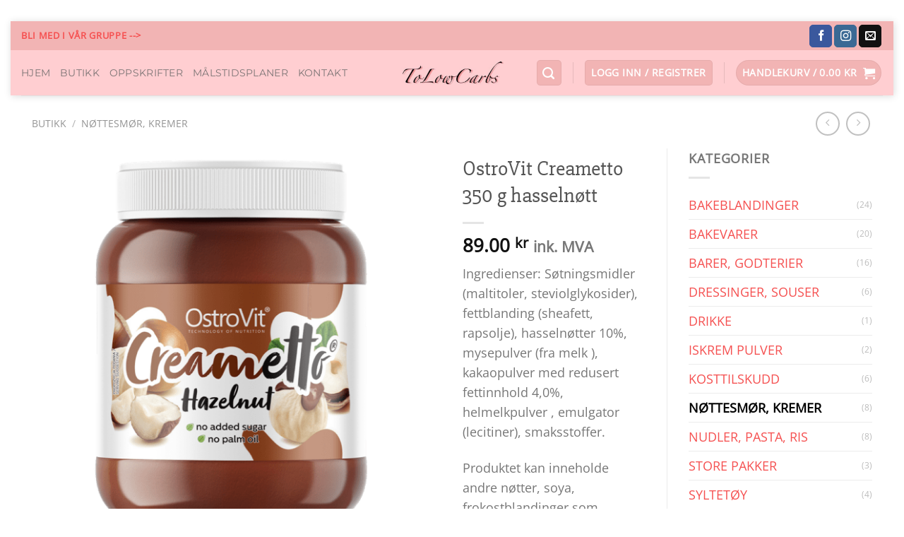

--- FILE ---
content_type: text/html; charset=UTF-8
request_url: https://www.tolowcarbs.no/butikk/ostrovit-creametto-350-g-hasselnott/
body_size: 27264
content:
<!DOCTYPE html>
<html lang="nb-NO" class="loading-site no-js">
<head>
	<meta charset="UTF-8" />
	<link rel="profile" href="https://gmpg.org/xfn/11" />
	<link rel="pingback" href="https://www.tolowcarbs.no/xmlrpc.php" />

	<script>(function(html){html.className = html.className.replace(/\bno-js\b/,'js')})(document.documentElement);</script>
<title>OstroVit Creametto 350 g hasselnøtt &#8211; ToLowCarbs Norge</title>
<meta name='robots' content='max-image-preview:large' />
<meta name="viewport" content="width=device-width, initial-scale=1" /><link rel='dns-prefetch' href='//www.google.com' />
<link rel='prefetch' href='https://www.tolowcarbs.no/wp-content/themes/flatsome/assets/js/flatsome.js?ver=8e60d746741250b4dd4e' />
<link rel='prefetch' href='https://www.tolowcarbs.no/wp-content/themes/flatsome/assets/js/chunk.slider.js?ver=3.19.4' />
<link rel='prefetch' href='https://www.tolowcarbs.no/wp-content/themes/flatsome/assets/js/chunk.popups.js?ver=3.19.4' />
<link rel='prefetch' href='https://www.tolowcarbs.no/wp-content/themes/flatsome/assets/js/chunk.tooltips.js?ver=3.19.4' />
<link rel='prefetch' href='https://www.tolowcarbs.no/wp-content/themes/flatsome/assets/js/woocommerce.js?ver=325ad20e90dbc8889310' />
<link rel="alternate" type="application/rss+xml" title="ToLowCarbs Norge &raquo; strøm" href="https://www.tolowcarbs.no/feed/" />
<link rel="alternate" type="application/rss+xml" title="ToLowCarbs Norge &raquo; kommentarstrøm" href="https://www.tolowcarbs.no/comments/feed/" />
<link rel="alternate" title="oEmbed (JSON)" type="application/json+oembed" href="https://www.tolowcarbs.no/wp-json/oembed/1.0/embed?url=https%3A%2F%2Fwww.tolowcarbs.no%2Fbutikk%2Fostrovit-creametto-350-g-hasselnott%2F" />
<link rel="alternate" title="oEmbed (XML)" type="text/xml+oembed" href="https://www.tolowcarbs.no/wp-json/oembed/1.0/embed?url=https%3A%2F%2Fwww.tolowcarbs.no%2Fbutikk%2Fostrovit-creametto-350-g-hasselnott%2F&#038;format=xml" />
<style id='wp-img-auto-sizes-contain-inline-css' type='text/css'>
img:is([sizes=auto i],[sizes^="auto," i]){contain-intrinsic-size:3000px 1500px}
/*# sourceURL=wp-img-auto-sizes-contain-inline-css */
</style>
<style id='wp-emoji-styles-inline-css' type='text/css'>

	img.wp-smiley, img.emoji {
		display: inline !important;
		border: none !important;
		box-shadow: none !important;
		height: 1em !important;
		width: 1em !important;
		margin: 0 0.07em !important;
		vertical-align: -0.1em !important;
		background: none !important;
		padding: 0 !important;
	}
/*# sourceURL=wp-emoji-styles-inline-css */
</style>
<style id='wp-block-library-inline-css' type='text/css'>
:root{--wp-block-synced-color:#7a00df;--wp-block-synced-color--rgb:122,0,223;--wp-bound-block-color:var(--wp-block-synced-color);--wp-editor-canvas-background:#ddd;--wp-admin-theme-color:#007cba;--wp-admin-theme-color--rgb:0,124,186;--wp-admin-theme-color-darker-10:#006ba1;--wp-admin-theme-color-darker-10--rgb:0,107,160.5;--wp-admin-theme-color-darker-20:#005a87;--wp-admin-theme-color-darker-20--rgb:0,90,135;--wp-admin-border-width-focus:2px}@media (min-resolution:192dpi){:root{--wp-admin-border-width-focus:1.5px}}.wp-element-button{cursor:pointer}:root .has-very-light-gray-background-color{background-color:#eee}:root .has-very-dark-gray-background-color{background-color:#313131}:root .has-very-light-gray-color{color:#eee}:root .has-very-dark-gray-color{color:#313131}:root .has-vivid-green-cyan-to-vivid-cyan-blue-gradient-background{background:linear-gradient(135deg,#00d084,#0693e3)}:root .has-purple-crush-gradient-background{background:linear-gradient(135deg,#34e2e4,#4721fb 50%,#ab1dfe)}:root .has-hazy-dawn-gradient-background{background:linear-gradient(135deg,#faaca8,#dad0ec)}:root .has-subdued-olive-gradient-background{background:linear-gradient(135deg,#fafae1,#67a671)}:root .has-atomic-cream-gradient-background{background:linear-gradient(135deg,#fdd79a,#004a59)}:root .has-nightshade-gradient-background{background:linear-gradient(135deg,#330968,#31cdcf)}:root .has-midnight-gradient-background{background:linear-gradient(135deg,#020381,#2874fc)}:root{--wp--preset--font-size--normal:16px;--wp--preset--font-size--huge:42px}.has-regular-font-size{font-size:1em}.has-larger-font-size{font-size:2.625em}.has-normal-font-size{font-size:var(--wp--preset--font-size--normal)}.has-huge-font-size{font-size:var(--wp--preset--font-size--huge)}.has-text-align-center{text-align:center}.has-text-align-left{text-align:left}.has-text-align-right{text-align:right}.has-fit-text{white-space:nowrap!important}#end-resizable-editor-section{display:none}.aligncenter{clear:both}.items-justified-left{justify-content:flex-start}.items-justified-center{justify-content:center}.items-justified-right{justify-content:flex-end}.items-justified-space-between{justify-content:space-between}.screen-reader-text{border:0;clip-path:inset(50%);height:1px;margin:-1px;overflow:hidden;padding:0;position:absolute;width:1px;word-wrap:normal!important}.screen-reader-text:focus{background-color:#ddd;clip-path:none;color:#444;display:block;font-size:1em;height:auto;left:5px;line-height:normal;padding:15px 23px 14px;text-decoration:none;top:5px;width:auto;z-index:100000}html :where(.has-border-color){border-style:solid}html :where([style*=border-top-color]){border-top-style:solid}html :where([style*=border-right-color]){border-right-style:solid}html :where([style*=border-bottom-color]){border-bottom-style:solid}html :where([style*=border-left-color]){border-left-style:solid}html :where([style*=border-width]){border-style:solid}html :where([style*=border-top-width]){border-top-style:solid}html :where([style*=border-right-width]){border-right-style:solid}html :where([style*=border-bottom-width]){border-bottom-style:solid}html :where([style*=border-left-width]){border-left-style:solid}html :where(img[class*=wp-image-]){height:auto;max-width:100%}:where(figure){margin:0 0 1em}html :where(.is-position-sticky){--wp-admin--admin-bar--position-offset:var(--wp-admin--admin-bar--height,0px)}@media screen and (max-width:600px){html :where(.is-position-sticky){--wp-admin--admin-bar--position-offset:0px}}
/*# sourceURL=/wp-includes/css/dist/block-library/common.min.css */
</style>
<link rel='stylesheet' id='contact-form-7-css' href='https://www.tolowcarbs.no/wp-content/plugins/contact-form-7/includes/css/styles.css?ver=6.1.4' type='text/css' media='all' />
<link rel='stylesheet' id='fraktjakt_css-css' href='https://www.tolowcarbs.no/wp-content/plugins/fraktjakt-shipping-for-woocommerce/css/style.css?ver=1.0.6' type='text/css' media='all' />
<link rel='stylesheet' id='photoswipe-css' href='https://www.tolowcarbs.no/wp-content/plugins/woocommerce/assets/css/photoswipe/photoswipe.min.css?ver=10.4.3' type='text/css' media='all' />
<link rel='stylesheet' id='photoswipe-default-skin-css' href='https://www.tolowcarbs.no/wp-content/plugins/woocommerce/assets/css/photoswipe/default-skin/default-skin.min.css?ver=10.4.3' type='text/css' media='all' />
<style id='woocommerce-inline-inline-css' type='text/css'>
.woocommerce form .form-row .required { visibility: visible; }
/*# sourceURL=woocommerce-inline-inline-css */
</style>
<link rel='stylesheet' id='newsletter-css' href='https://www.tolowcarbs.no/wp-content/plugins/newsletter/style.css?ver=9.1.1' type='text/css' media='all' />
<link rel='stylesheet' id='flatsome-main-css' href='https://www.tolowcarbs.no/wp-content/themes/flatsome/assets/css/flatsome.css?ver=3.19.4' type='text/css' media='all' />
<style id='flatsome-main-inline-css' type='text/css'>
@font-face {
				font-family: "fl-icons";
				font-display: block;
				src: url(https://www.tolowcarbs.no/wp-content/themes/flatsome/assets/css/icons/fl-icons.eot?v=3.19.4);
				src:
					url(https://www.tolowcarbs.no/wp-content/themes/flatsome/assets/css/icons/fl-icons.eot#iefix?v=3.19.4) format("embedded-opentype"),
					url(https://www.tolowcarbs.no/wp-content/themes/flatsome/assets/css/icons/fl-icons.woff2?v=3.19.4) format("woff2"),
					url(https://www.tolowcarbs.no/wp-content/themes/flatsome/assets/css/icons/fl-icons.ttf?v=3.19.4) format("truetype"),
					url(https://www.tolowcarbs.no/wp-content/themes/flatsome/assets/css/icons/fl-icons.woff?v=3.19.4) format("woff"),
					url(https://www.tolowcarbs.no/wp-content/themes/flatsome/assets/css/icons/fl-icons.svg?v=3.19.4#fl-icons) format("svg");
			}
/*# sourceURL=flatsome-main-inline-css */
</style>
<link rel='stylesheet' id='flatsome-shop-css' href='https://www.tolowcarbs.no/wp-content/themes/flatsome/assets/css/flatsome-shop.css?ver=3.19.4' type='text/css' media='all' />
<link rel='stylesheet' id='flatsome-style-css' href='https://www.tolowcarbs.no/wp-content/themes/flatsome/style.css?ver=3.19.4' type='text/css' media='all' />
<script type="text/javascript">
            window._nslDOMReady = (function () {
                const executedCallbacks = new Set();
            
                return function (callback) {
                    /**
                    * Third parties might dispatch DOMContentLoaded events, so we need to ensure that we only run our callback once!
                    */
                    if (executedCallbacks.has(callback)) return;
            
                    const wrappedCallback = function () {
                        if (executedCallbacks.has(callback)) return;
                        executedCallbacks.add(callback);
                        callback();
                    };
            
                    if (document.readyState === "complete" || document.readyState === "interactive") {
                        wrappedCallback();
                    } else {
                        document.addEventListener("DOMContentLoaded", wrappedCallback);
                    }
                };
            })();
        </script><script type="text/javascript" src="https://www.tolowcarbs.no/wp-includes/js/jquery/jquery.min.js?ver=3.7.1" id="jquery-core-js"></script>
<script type="text/javascript" src="https://www.tolowcarbs.no/wp-includes/js/jquery/jquery-migrate.min.js?ver=3.4.1" id="jquery-migrate-js"></script>
<script type="text/javascript" src="https://www.tolowcarbs.no/wp-content/plugins/fraktjakt-shipping-for-woocommerce/js/scripts.js?ver=1.0.6" id="fraktjakt_js-js"></script>
<script type="text/javascript" src="https://www.tolowcarbs.no/wp-content/plugins/recaptcha-woo/js/rcfwc.js?ver=1.0" id="rcfwc-js-js" defer="defer" data-wp-strategy="defer"></script>
<script type="text/javascript" src="https://www.google.com/recaptcha/api.js?hl=nb_NO" id="recaptcha-js" defer="defer" data-wp-strategy="defer"></script>
<script type="text/javascript" src="https://www.tolowcarbs.no/wp-content/plugins/woocommerce/assets/js/jquery-blockui/jquery.blockUI.min.js?ver=2.7.0-wc.10.4.3" id="wc-jquery-blockui-js" data-wp-strategy="defer"></script>
<script type="text/javascript" id="wc-add-to-cart-js-extra">
/* <![CDATA[ */
var wc_add_to_cart_params = {"ajax_url":"/wp-admin/admin-ajax.php","wc_ajax_url":"/?wc-ajax=%%endpoint%%","i18n_view_cart":"Vis handlekurv","cart_url":"https://www.tolowcarbs.no/handlevogn/","is_cart":"","cart_redirect_after_add":"no"};
//# sourceURL=wc-add-to-cart-js-extra
/* ]]> */
</script>
<script type="text/javascript" src="https://www.tolowcarbs.no/wp-content/plugins/woocommerce/assets/js/frontend/add-to-cart.min.js?ver=10.4.3" id="wc-add-to-cart-js" defer="defer" data-wp-strategy="defer"></script>
<script type="text/javascript" src="https://www.tolowcarbs.no/wp-content/plugins/woocommerce/assets/js/flexslider/jquery.flexslider.min.js?ver=2.7.2-wc.10.4.3" id="wc-flexslider-js" defer="defer" data-wp-strategy="defer"></script>
<script type="text/javascript" src="https://www.tolowcarbs.no/wp-content/plugins/woocommerce/assets/js/photoswipe/photoswipe.min.js?ver=4.1.1-wc.10.4.3" id="wc-photoswipe-js" defer="defer" data-wp-strategy="defer"></script>
<script type="text/javascript" src="https://www.tolowcarbs.no/wp-content/plugins/woocommerce/assets/js/photoswipe/photoswipe-ui-default.min.js?ver=4.1.1-wc.10.4.3" id="wc-photoswipe-ui-default-js" defer="defer" data-wp-strategy="defer"></script>
<script type="text/javascript" id="wc-single-product-js-extra">
/* <![CDATA[ */
var wc_single_product_params = {"i18n_required_rating_text":"Vennligst velg en vurdering","i18n_rating_options":["1 av 5 stjerner","2 av 5 stjerner","3 av 5 stjerner","4 av 5 stjerner","5 av 5 stjerner"],"i18n_product_gallery_trigger_text":"Se bildegalleri i fullskjerm","review_rating_required":"yes","flexslider":{"rtl":false,"animation":"slide","smoothHeight":true,"directionNav":false,"controlNav":"thumbnails","slideshow":false,"animationSpeed":500,"animationLoop":false,"allowOneSlide":false},"zoom_enabled":"","zoom_options":[],"photoswipe_enabled":"1","photoswipe_options":{"shareEl":false,"closeOnScroll":false,"history":false,"hideAnimationDuration":0,"showAnimationDuration":0},"flexslider_enabled":"1"};
//# sourceURL=wc-single-product-js-extra
/* ]]> */
</script>
<script type="text/javascript" src="https://www.tolowcarbs.no/wp-content/plugins/woocommerce/assets/js/frontend/single-product.min.js?ver=10.4.3" id="wc-single-product-js" defer="defer" data-wp-strategy="defer"></script>
<script type="text/javascript" src="https://www.tolowcarbs.no/wp-content/plugins/woocommerce/assets/js/js-cookie/js.cookie.min.js?ver=2.1.4-wc.10.4.3" id="wc-js-cookie-js" data-wp-strategy="defer"></script>
<link rel="https://api.w.org/" href="https://www.tolowcarbs.no/wp-json/" /><link rel="alternate" title="JSON" type="application/json" href="https://www.tolowcarbs.no/wp-json/wp/v2/product/3779" /><link rel="EditURI" type="application/rsd+xml" title="RSD" href="https://www.tolowcarbs.no/xmlrpc.php?rsd" />
<link rel="canonical" href="https://www.tolowcarbs.no/butikk/ostrovit-creametto-350-g-hasselnott/" />
<link rel='shortlink' href='https://www.tolowcarbs.no/?p=3779' />
<meta name="pinterest-rich-pin" content="false" /><!-- Analytics by WP Statistics - https://wp-statistics.com -->
	<noscript><style>.woocommerce-product-gallery{ opacity: 1 !important; }</style></noscript>
	<meta name="generator" content="Elementor 3.34.2; features: additional_custom_breakpoints; settings: css_print_method-external, google_font-enabled, font_display-auto">
			<style>
				.e-con.e-parent:nth-of-type(n+4):not(.e-lazyloaded):not(.e-no-lazyload),
				.e-con.e-parent:nth-of-type(n+4):not(.e-lazyloaded):not(.e-no-lazyload) * {
					background-image: none !important;
				}
				@media screen and (max-height: 1024px) {
					.e-con.e-parent:nth-of-type(n+3):not(.e-lazyloaded):not(.e-no-lazyload),
					.e-con.e-parent:nth-of-type(n+3):not(.e-lazyloaded):not(.e-no-lazyload) * {
						background-image: none !important;
					}
				}
				@media screen and (max-height: 640px) {
					.e-con.e-parent:nth-of-type(n+2):not(.e-lazyloaded):not(.e-no-lazyload),
					.e-con.e-parent:nth-of-type(n+2):not(.e-lazyloaded):not(.e-no-lazyload) * {
						background-image: none !important;
					}
				}
			</style>
			<link rel="icon" href="https://www.tolowcarbs.no/wp-content/uploads/2021/05/cropped-189711616_402222530776797_276481770267588421_n-2-32x32.jpeg" sizes="32x32" />
<link rel="icon" href="https://www.tolowcarbs.no/wp-content/uploads/2021/05/cropped-189711616_402222530776797_276481770267588421_n-2-192x192.jpeg" sizes="192x192" />
<link rel="apple-touch-icon" href="https://www.tolowcarbs.no/wp-content/uploads/2021/05/cropped-189711616_402222530776797_276481770267588421_n-2-180x180.jpeg" />
<meta name="msapplication-TileImage" content="https://www.tolowcarbs.no/wp-content/uploads/2021/05/cropped-189711616_402222530776797_276481770267588421_n-2-270x270.jpeg" />
<style id="custom-css" type="text/css">:root {--primary-color: #f2b4b4;--fs-color-primary: #f2b4b4;--fs-color-secondary: #efbfbf;--fs-color-success: #7a9c59;--fs-color-alert: #b20000;--fs-experimental-link-color: #f55050;--fs-experimental-link-color-hover: #ee5252;}.tooltipster-base {--tooltip-color: #fff;--tooltip-bg-color: #000;}.off-canvas-right .mfp-content, .off-canvas-left .mfp-content {--drawer-width: 300px;}.off-canvas .mfp-content.off-canvas-cart {--drawer-width: 360px;}.container-width, .full-width .ubermenu-nav, .container, .row{max-width: 1220px}.row.row-collapse{max-width: 1190px}.row.row-small{max-width: 1212.5px}.row.row-large{max-width: 1250px}body.framed, body.framed header, body.framed .header-wrapper, body.boxed, body.boxed header, body.boxed .header-wrapper, body.boxed .is-sticky-section{ max-width: 1250px}.header-main{height: 64px}#logo img{max-height: 64px}#logo{width:145px;}.header-bottom{min-height: 55px}.header-top{min-height: 41px}.transparent .header-main{height: 90px}.transparent #logo img{max-height: 90px}.has-transparent + .page-title:first-of-type,.has-transparent + #main > .page-title,.has-transparent + #main > div > .page-title,.has-transparent + #main .page-header-wrapper:first-of-type .page-title{padding-top: 120px;}.header.show-on-scroll,.stuck .header-main{height:64px!important}.stuck #logo img{max-height: 64px!important}.header-bg-color {background-color: #ffced1}.header-bottom {background-color: #f1f1f1}.stuck .header-main .nav > li > a{line-height: 50px }.header-bottom-nav > li > a{line-height: 16px }@media (max-width: 549px) {.header-main{height: 70px}#logo img{max-height: 70px}}.nav-dropdown-has-arrow.nav-dropdown-has-border li.has-dropdown:before{border-bottom-color: #fff;}.nav .nav-dropdown{border-color: #fff }.nav-dropdown-has-arrow li.has-dropdown:after{border-bottom-color: #FFF;}.nav .nav-dropdown{background-color: #FFF}body{color: #777777}body{font-size: 110%;}@media screen and (max-width: 549px){body{font-size: 100%;}}body{font-family: "Open Sans", sans-serif;}.nav > li > a {font-family: Montserrat, sans-serif;}.mobile-sidebar-levels-2 .nav > li > ul > li > a {font-family: Montserrat, sans-serif;}.nav > li > a,.mobile-sidebar-levels-2 .nav > li > ul > li > a {font-weight: 400;font-style: normal;}h1,h2,h3,h4,h5,h6,.heading-font, .off-canvas-center .nav-sidebar.nav-vertical > li > a{font-family: "Slabo 27px", sans-serif;}h1,h2,h3,h4,h5,h6,.heading-font,.banner h1,.banner h2 {font-weight: 400;font-style: normal;}.alt-font{font-family: "Dancing Script", sans-serif;}.alt-font {font-weight: 400!important;font-style: normal!important;}.has-equal-box-heights .box-image {padding-top: 100%;}.shop-page-title.featured-title .title-bg{ background-image: url(https://www.tolowcarbs.no/wp-content/uploads/2024/04/eng_pl_OstroVit-Creametto-350-g-25727_1.png)!important;}@media screen and (min-width: 550px){.products .box-vertical .box-image{min-width: 300px!important;width: 300px!important;}}.absolute-footer, html{background-color: #fff}.page-title-small + main .product-container > .row{padding-top:0;}button[name='update_cart'] { display: none; }.nav-vertical-fly-out > li + li {border-top-width: 1px; border-top-style: solid;}.label-new.menu-item > a:after{content:"New";}.label-hot.menu-item > a:after{content:"Hot";}.label-sale.menu-item > a:after{content:"Sale";}.label-popular.menu-item > a:after{content:"Popular";}</style><style id="kirki-inline-styles">/* latin-ext */
@font-face {
  font-family: 'Slabo 27px';
  font-style: normal;
  font-weight: 400;
  font-display: swap;
  src: url(https://www.tolowcarbs.no/wp-content/fonts/slabo-27px/mFT0WbgBwKPR_Z4hGN2qgxED1XJ7.woff2) format('woff2');
  unicode-range: U+0100-02BA, U+02BD-02C5, U+02C7-02CC, U+02CE-02D7, U+02DD-02FF, U+0304, U+0308, U+0329, U+1D00-1DBF, U+1E00-1E9F, U+1EF2-1EFF, U+2020, U+20A0-20AB, U+20AD-20C0, U+2113, U+2C60-2C7F, U+A720-A7FF;
}
/* latin */
@font-face {
  font-family: 'Slabo 27px';
  font-style: normal;
  font-weight: 400;
  font-display: swap;
  src: url(https://www.tolowcarbs.no/wp-content/fonts/slabo-27px/mFT0WbgBwKPR_Z4hGN2qgx8D1Q.woff2) format('woff2');
  unicode-range: U+0000-00FF, U+0131, U+0152-0153, U+02BB-02BC, U+02C6, U+02DA, U+02DC, U+0304, U+0308, U+0329, U+2000-206F, U+20AC, U+2122, U+2191, U+2193, U+2212, U+2215, U+FEFF, U+FFFD;
}/* cyrillic-ext */
@font-face {
  font-family: 'Open Sans';
  font-style: normal;
  font-weight: 400;
  font-stretch: 100%;
  font-display: swap;
  src: url(https://www.tolowcarbs.no/wp-content/fonts/open-sans/memSYaGs126MiZpBA-UvWbX2vVnXBbObj2OVZyOOSr4dVJWUgsjZ0B4taVIGxA.woff2) format('woff2');
  unicode-range: U+0460-052F, U+1C80-1C8A, U+20B4, U+2DE0-2DFF, U+A640-A69F, U+FE2E-FE2F;
}
/* cyrillic */
@font-face {
  font-family: 'Open Sans';
  font-style: normal;
  font-weight: 400;
  font-stretch: 100%;
  font-display: swap;
  src: url(https://www.tolowcarbs.no/wp-content/fonts/open-sans/memSYaGs126MiZpBA-UvWbX2vVnXBbObj2OVZyOOSr4dVJWUgsjZ0B4kaVIGxA.woff2) format('woff2');
  unicode-range: U+0301, U+0400-045F, U+0490-0491, U+04B0-04B1, U+2116;
}
/* greek-ext */
@font-face {
  font-family: 'Open Sans';
  font-style: normal;
  font-weight: 400;
  font-stretch: 100%;
  font-display: swap;
  src: url(https://www.tolowcarbs.no/wp-content/fonts/open-sans/memSYaGs126MiZpBA-UvWbX2vVnXBbObj2OVZyOOSr4dVJWUgsjZ0B4saVIGxA.woff2) format('woff2');
  unicode-range: U+1F00-1FFF;
}
/* greek */
@font-face {
  font-family: 'Open Sans';
  font-style: normal;
  font-weight: 400;
  font-stretch: 100%;
  font-display: swap;
  src: url(https://www.tolowcarbs.no/wp-content/fonts/open-sans/memSYaGs126MiZpBA-UvWbX2vVnXBbObj2OVZyOOSr4dVJWUgsjZ0B4jaVIGxA.woff2) format('woff2');
  unicode-range: U+0370-0377, U+037A-037F, U+0384-038A, U+038C, U+038E-03A1, U+03A3-03FF;
}
/* hebrew */
@font-face {
  font-family: 'Open Sans';
  font-style: normal;
  font-weight: 400;
  font-stretch: 100%;
  font-display: swap;
  src: url(https://www.tolowcarbs.no/wp-content/fonts/open-sans/memSYaGs126MiZpBA-UvWbX2vVnXBbObj2OVZyOOSr4dVJWUgsjZ0B4iaVIGxA.woff2) format('woff2');
  unicode-range: U+0307-0308, U+0590-05FF, U+200C-2010, U+20AA, U+25CC, U+FB1D-FB4F;
}
/* math */
@font-face {
  font-family: 'Open Sans';
  font-style: normal;
  font-weight: 400;
  font-stretch: 100%;
  font-display: swap;
  src: url(https://www.tolowcarbs.no/wp-content/fonts/open-sans/memSYaGs126MiZpBA-UvWbX2vVnXBbObj2OVZyOOSr4dVJWUgsjZ0B5caVIGxA.woff2) format('woff2');
  unicode-range: U+0302-0303, U+0305, U+0307-0308, U+0310, U+0312, U+0315, U+031A, U+0326-0327, U+032C, U+032F-0330, U+0332-0333, U+0338, U+033A, U+0346, U+034D, U+0391-03A1, U+03A3-03A9, U+03B1-03C9, U+03D1, U+03D5-03D6, U+03F0-03F1, U+03F4-03F5, U+2016-2017, U+2034-2038, U+203C, U+2040, U+2043, U+2047, U+2050, U+2057, U+205F, U+2070-2071, U+2074-208E, U+2090-209C, U+20D0-20DC, U+20E1, U+20E5-20EF, U+2100-2112, U+2114-2115, U+2117-2121, U+2123-214F, U+2190, U+2192, U+2194-21AE, U+21B0-21E5, U+21F1-21F2, U+21F4-2211, U+2213-2214, U+2216-22FF, U+2308-230B, U+2310, U+2319, U+231C-2321, U+2336-237A, U+237C, U+2395, U+239B-23B7, U+23D0, U+23DC-23E1, U+2474-2475, U+25AF, U+25B3, U+25B7, U+25BD, U+25C1, U+25CA, U+25CC, U+25FB, U+266D-266F, U+27C0-27FF, U+2900-2AFF, U+2B0E-2B11, U+2B30-2B4C, U+2BFE, U+3030, U+FF5B, U+FF5D, U+1D400-1D7FF, U+1EE00-1EEFF;
}
/* symbols */
@font-face {
  font-family: 'Open Sans';
  font-style: normal;
  font-weight: 400;
  font-stretch: 100%;
  font-display: swap;
  src: url(https://www.tolowcarbs.no/wp-content/fonts/open-sans/memSYaGs126MiZpBA-UvWbX2vVnXBbObj2OVZyOOSr4dVJWUgsjZ0B5OaVIGxA.woff2) format('woff2');
  unicode-range: U+0001-000C, U+000E-001F, U+007F-009F, U+20DD-20E0, U+20E2-20E4, U+2150-218F, U+2190, U+2192, U+2194-2199, U+21AF, U+21E6-21F0, U+21F3, U+2218-2219, U+2299, U+22C4-22C6, U+2300-243F, U+2440-244A, U+2460-24FF, U+25A0-27BF, U+2800-28FF, U+2921-2922, U+2981, U+29BF, U+29EB, U+2B00-2BFF, U+4DC0-4DFF, U+FFF9-FFFB, U+10140-1018E, U+10190-1019C, U+101A0, U+101D0-101FD, U+102E0-102FB, U+10E60-10E7E, U+1D2C0-1D2D3, U+1D2E0-1D37F, U+1F000-1F0FF, U+1F100-1F1AD, U+1F1E6-1F1FF, U+1F30D-1F30F, U+1F315, U+1F31C, U+1F31E, U+1F320-1F32C, U+1F336, U+1F378, U+1F37D, U+1F382, U+1F393-1F39F, U+1F3A7-1F3A8, U+1F3AC-1F3AF, U+1F3C2, U+1F3C4-1F3C6, U+1F3CA-1F3CE, U+1F3D4-1F3E0, U+1F3ED, U+1F3F1-1F3F3, U+1F3F5-1F3F7, U+1F408, U+1F415, U+1F41F, U+1F426, U+1F43F, U+1F441-1F442, U+1F444, U+1F446-1F449, U+1F44C-1F44E, U+1F453, U+1F46A, U+1F47D, U+1F4A3, U+1F4B0, U+1F4B3, U+1F4B9, U+1F4BB, U+1F4BF, U+1F4C8-1F4CB, U+1F4D6, U+1F4DA, U+1F4DF, U+1F4E3-1F4E6, U+1F4EA-1F4ED, U+1F4F7, U+1F4F9-1F4FB, U+1F4FD-1F4FE, U+1F503, U+1F507-1F50B, U+1F50D, U+1F512-1F513, U+1F53E-1F54A, U+1F54F-1F5FA, U+1F610, U+1F650-1F67F, U+1F687, U+1F68D, U+1F691, U+1F694, U+1F698, U+1F6AD, U+1F6B2, U+1F6B9-1F6BA, U+1F6BC, U+1F6C6-1F6CF, U+1F6D3-1F6D7, U+1F6E0-1F6EA, U+1F6F0-1F6F3, U+1F6F7-1F6FC, U+1F700-1F7FF, U+1F800-1F80B, U+1F810-1F847, U+1F850-1F859, U+1F860-1F887, U+1F890-1F8AD, U+1F8B0-1F8BB, U+1F8C0-1F8C1, U+1F900-1F90B, U+1F93B, U+1F946, U+1F984, U+1F996, U+1F9E9, U+1FA00-1FA6F, U+1FA70-1FA7C, U+1FA80-1FA89, U+1FA8F-1FAC6, U+1FACE-1FADC, U+1FADF-1FAE9, U+1FAF0-1FAF8, U+1FB00-1FBFF;
}
/* vietnamese */
@font-face {
  font-family: 'Open Sans';
  font-style: normal;
  font-weight: 400;
  font-stretch: 100%;
  font-display: swap;
  src: url(https://www.tolowcarbs.no/wp-content/fonts/open-sans/memSYaGs126MiZpBA-UvWbX2vVnXBbObj2OVZyOOSr4dVJWUgsjZ0B4vaVIGxA.woff2) format('woff2');
  unicode-range: U+0102-0103, U+0110-0111, U+0128-0129, U+0168-0169, U+01A0-01A1, U+01AF-01B0, U+0300-0301, U+0303-0304, U+0308-0309, U+0323, U+0329, U+1EA0-1EF9, U+20AB;
}
/* latin-ext */
@font-face {
  font-family: 'Open Sans';
  font-style: normal;
  font-weight: 400;
  font-stretch: 100%;
  font-display: swap;
  src: url(https://www.tolowcarbs.no/wp-content/fonts/open-sans/memSYaGs126MiZpBA-UvWbX2vVnXBbObj2OVZyOOSr4dVJWUgsjZ0B4uaVIGxA.woff2) format('woff2');
  unicode-range: U+0100-02BA, U+02BD-02C5, U+02C7-02CC, U+02CE-02D7, U+02DD-02FF, U+0304, U+0308, U+0329, U+1D00-1DBF, U+1E00-1E9F, U+1EF2-1EFF, U+2020, U+20A0-20AB, U+20AD-20C0, U+2113, U+2C60-2C7F, U+A720-A7FF;
}
/* latin */
@font-face {
  font-family: 'Open Sans';
  font-style: normal;
  font-weight: 400;
  font-stretch: 100%;
  font-display: swap;
  src: url(https://www.tolowcarbs.no/wp-content/fonts/open-sans/memSYaGs126MiZpBA-UvWbX2vVnXBbObj2OVZyOOSr4dVJWUgsjZ0B4gaVI.woff2) format('woff2');
  unicode-range: U+0000-00FF, U+0131, U+0152-0153, U+02BB-02BC, U+02C6, U+02DA, U+02DC, U+0304, U+0308, U+0329, U+2000-206F, U+20AC, U+2122, U+2191, U+2193, U+2212, U+2215, U+FEFF, U+FFFD;
}/* cyrillic-ext */
@font-face {
  font-family: 'Montserrat';
  font-style: normal;
  font-weight: 400;
  font-display: swap;
  src: url(https://www.tolowcarbs.no/wp-content/fonts/montserrat/JTUHjIg1_i6t8kCHKm4532VJOt5-QNFgpCtr6Hw0aXpsog.woff2) format('woff2');
  unicode-range: U+0460-052F, U+1C80-1C8A, U+20B4, U+2DE0-2DFF, U+A640-A69F, U+FE2E-FE2F;
}
/* cyrillic */
@font-face {
  font-family: 'Montserrat';
  font-style: normal;
  font-weight: 400;
  font-display: swap;
  src: url(https://www.tolowcarbs.no/wp-content/fonts/montserrat/JTUHjIg1_i6t8kCHKm4532VJOt5-QNFgpCtr6Hw9aXpsog.woff2) format('woff2');
  unicode-range: U+0301, U+0400-045F, U+0490-0491, U+04B0-04B1, U+2116;
}
/* vietnamese */
@font-face {
  font-family: 'Montserrat';
  font-style: normal;
  font-weight: 400;
  font-display: swap;
  src: url(https://www.tolowcarbs.no/wp-content/fonts/montserrat/JTUHjIg1_i6t8kCHKm4532VJOt5-QNFgpCtr6Hw2aXpsog.woff2) format('woff2');
  unicode-range: U+0102-0103, U+0110-0111, U+0128-0129, U+0168-0169, U+01A0-01A1, U+01AF-01B0, U+0300-0301, U+0303-0304, U+0308-0309, U+0323, U+0329, U+1EA0-1EF9, U+20AB;
}
/* latin-ext */
@font-face {
  font-family: 'Montserrat';
  font-style: normal;
  font-weight: 400;
  font-display: swap;
  src: url(https://www.tolowcarbs.no/wp-content/fonts/montserrat/JTUHjIg1_i6t8kCHKm4532VJOt5-QNFgpCtr6Hw3aXpsog.woff2) format('woff2');
  unicode-range: U+0100-02BA, U+02BD-02C5, U+02C7-02CC, U+02CE-02D7, U+02DD-02FF, U+0304, U+0308, U+0329, U+1D00-1DBF, U+1E00-1E9F, U+1EF2-1EFF, U+2020, U+20A0-20AB, U+20AD-20C0, U+2113, U+2C60-2C7F, U+A720-A7FF;
}
/* latin */
@font-face {
  font-family: 'Montserrat';
  font-style: normal;
  font-weight: 400;
  font-display: swap;
  src: url(https://www.tolowcarbs.no/wp-content/fonts/montserrat/JTUHjIg1_i6t8kCHKm4532VJOt5-QNFgpCtr6Hw5aXo.woff2) format('woff2');
  unicode-range: U+0000-00FF, U+0131, U+0152-0153, U+02BB-02BC, U+02C6, U+02DA, U+02DC, U+0304, U+0308, U+0329, U+2000-206F, U+20AC, U+2122, U+2191, U+2193, U+2212, U+2215, U+FEFF, U+FFFD;
}/* vietnamese */
@font-face {
  font-family: 'Dancing Script';
  font-style: normal;
  font-weight: 400;
  font-display: swap;
  src: url(https://www.tolowcarbs.no/wp-content/fonts/dancing-script/If2cXTr6YS-zF4S-kcSWSVi_sxjsohD9F50Ruu7BMSo3Rep8ltA.woff2) format('woff2');
  unicode-range: U+0102-0103, U+0110-0111, U+0128-0129, U+0168-0169, U+01A0-01A1, U+01AF-01B0, U+0300-0301, U+0303-0304, U+0308-0309, U+0323, U+0329, U+1EA0-1EF9, U+20AB;
}
/* latin-ext */
@font-face {
  font-family: 'Dancing Script';
  font-style: normal;
  font-weight: 400;
  font-display: swap;
  src: url(https://www.tolowcarbs.no/wp-content/fonts/dancing-script/If2cXTr6YS-zF4S-kcSWSVi_sxjsohD9F50Ruu7BMSo3ROp8ltA.woff2) format('woff2');
  unicode-range: U+0100-02BA, U+02BD-02C5, U+02C7-02CC, U+02CE-02D7, U+02DD-02FF, U+0304, U+0308, U+0329, U+1D00-1DBF, U+1E00-1E9F, U+1EF2-1EFF, U+2020, U+20A0-20AB, U+20AD-20C0, U+2113, U+2C60-2C7F, U+A720-A7FF;
}
/* latin */
@font-face {
  font-family: 'Dancing Script';
  font-style: normal;
  font-weight: 400;
  font-display: swap;
  src: url(https://www.tolowcarbs.no/wp-content/fonts/dancing-script/If2cXTr6YS-zF4S-kcSWSVi_sxjsohD9F50Ruu7BMSo3Sup8.woff2) format('woff2');
  unicode-range: U+0000-00FF, U+0131, U+0152-0153, U+02BB-02BC, U+02C6, U+02DA, U+02DC, U+0304, U+0308, U+0329, U+2000-206F, U+20AC, U+2122, U+2191, U+2193, U+2212, U+2215, U+FEFF, U+FFFD;
}</style></head>

<body data-rsssl=1 class="wp-singular product-template-default single single-product postid-3779 wp-theme-flatsome theme-flatsome woocommerce woocommerce-page woocommerce-no-js framed header-shadow lightbox nav-dropdown-has-arrow nav-dropdown-has-shadow nav-dropdown-has-border elementor-default elementor-kit-17">


<a class="skip-link screen-reader-text" href="#main">Skip to content</a>

<div id="wrapper">

	
	<header id="header" class="header header-full-width has-sticky sticky-fade">
		<div class="header-wrapper">
			<div id="top-bar" class="header-top hide-for-sticky nav-dark">
    <div class="flex-row container">
      <div class="flex-col hide-for-medium flex-left">
          <ul class="nav nav-left medium-nav-center nav-small  nav-divided">
              <li class="html custom html_nav_position_text"><strong class="uppercase"><a href="https://www.facebook.com/groups/1164948554427346">Bli med i vår gruppe --></a></strong></li>          </ul>
      </div>

      <div class="flex-col hide-for-medium flex-center">
          <ul class="nav nav-center nav-small  nav-divided">
                        </ul>
      </div>

      <div class="flex-col hide-for-medium flex-right">
         <ul class="nav top-bar-nav nav-right nav-small  nav-divided">
              <li class="html header-social-icons ml-0">
	<div class="social-icons follow-icons" ><a href="https://www.facebook.com/profile.php?id=100067699572634" target="_blank" data-label="Facebook" class="icon primary button round facebook tooltip" title="Follow on Facebook" aria-label="Follow on Facebook" rel="noopener nofollow" ><i class="icon-facebook" ></i></a><a href="https://www.instagram.com/tolowcarbs_norge" target="_blank" data-label="Instagram" class="icon primary button round instagram tooltip" title="Follow on Instagram" aria-label="Follow on Instagram" rel="noopener nofollow" ><i class="icon-instagram" ></i></a><a href="mailto:tolowcarbsnorge@gmail.com" data-label="E-mail" target="_blank" class="icon primary button round email tooltip" title="Send us an email" aria-label="Send us an email" rel="nofollow noopener" ><i class="icon-envelop" ></i></a></div></li>
          </ul>
      </div>

            <div class="flex-col show-for-medium flex-grow">
          <ul class="nav nav-center nav-small mobile-nav  nav-divided">
              <li class="html custom html_topbar_left"><strong class="uppercase"><a href="https://www.facebook.com/groups/1164948554427346">Bli med i vår gruppe</a></strong></li>          </ul>
      </div>
      
    </div>
</div>
<div id="masthead" class="header-main show-logo-center has-sticky-logo">
      <div class="header-inner flex-row container logo-center medium-logo-center" role="navigation">

          <!-- Logo -->
          <div id="logo" class="flex-col logo">
            
<!-- Header logo -->
<a href="https://www.tolowcarbs.no/" title="ToLowCarbs Norge - NORGE" rel="home">
		<img fetchpriority="high" width="480" height="112" src="https://www.tolowcarbs.no/wp-content/uploads/2021/05/189711616_402222530776797_276481770267588421_n-1.jpeg" class="header-logo-sticky" alt="ToLowCarbs Norge"/><img width="480" height="112" src="https://www.tolowcarbs.no/wp-content/uploads/2021/05/189711616_402222530776797_276481770267588421_n-1.jpeg" class="header_logo header-logo" alt="ToLowCarbs Norge"/><img  width="480" height="112" src="https://www.tolowcarbs.no/wp-content/uploads/2021/05/189711616_402222530776797_276481770267588421_n-1.jpeg" class="header-logo-dark" alt="ToLowCarbs Norge"/></a>
          </div>

          <!-- Mobile Left Elements -->
          <div class="flex-col show-for-medium flex-left">
            <ul class="mobile-nav nav nav-left ">
              <li class="nav-icon has-icon">
  		<a href="#" data-open="#main-menu" data-pos="left" data-bg="main-menu-overlay" data-color="" class="is-small" aria-label="Menu" aria-controls="main-menu" aria-expanded="false">

		  <i class="icon-menu" ></i>
		  		</a>
	</li>
            </ul>
          </div>

          <!-- Left Elements -->
          <div class="flex-col hide-for-medium flex-left
            ">
            <ul class="header-nav header-nav-main nav nav-left  nav-uppercase" >
              <li id="menu-item-347" class="menu-item menu-item-type-post_type menu-item-object-page menu-item-home menu-item-347 menu-item-design-default"><a href="https://www.tolowcarbs.no/" class="nav-top-link">HJEM</a></li>
<li id="menu-item-408" class="menu-item menu-item-type-post_type menu-item-object-page current_page_parent menu-item-408 menu-item-design-default"><a href="https://www.tolowcarbs.no/butikk/" class="nav-top-link">BUTIKK</a></li>
<li id="menu-item-424" class="menu-item menu-item-type-post_type menu-item-object-page menu-item-424 menu-item-design-default"><a href="https://www.tolowcarbs.no/oppskrifter/" class="nav-top-link">OPPSKRIFTER</a></li>
<li id="menu-item-3816" class="menu-item menu-item-type-taxonomy menu-item-object-category menu-item-3816 menu-item-design-default"><a href="https://www.tolowcarbs.no/category/malstidsplaner/" class="nav-top-link">Målstidsplaner</a></li>
<li id="menu-item-348" class="menu-item menu-item-type-post_type menu-item-object-page menu-item-348 menu-item-design-default"><a href="https://www.tolowcarbs.no/elements/pages/kontakt/" class="nav-top-link">KONTAKT</a></li>
            </ul>
          </div>

          <!-- Right Elements -->
          <div class="flex-col hide-for-medium flex-right">
            <ul class="header-nav header-nav-main nav nav-right  nav-uppercase">
              <li class="header-search header-search-dropdown has-icon has-dropdown menu-item-has-children">
	<div class="header-button">	<a href="#" aria-label="Søk" class="icon primary button round is-small"><i class="icon-search" ></i></a>
	</div>	<ul class="nav-dropdown nav-dropdown-default">
	 	<li class="header-search-form search-form html relative has-icon">
	<div class="header-search-form-wrapper">
		<div class="searchform-wrapper ux-search-box relative is-normal"><form role="search" method="get" class="searchform" action="https://www.tolowcarbs.no/">
	<div class="flex-row relative">
						<div class="flex-col flex-grow">
			<label class="screen-reader-text" for="woocommerce-product-search-field-0">Søk etter:</label>
			<input type="search" id="woocommerce-product-search-field-0" class="search-field mb-0" placeholder="Søk&hellip;" value="" name="s" />
			<input type="hidden" name="post_type" value="product" />
					</div>
		<div class="flex-col">
			<button type="submit" value="Søk" class="ux-search-submit submit-button secondary button  icon mb-0" aria-label="Submit">
				<i class="icon-search" ></i>			</button>
		</div>
	</div>
	<div class="live-search-results text-left z-top"></div>
</form>
</div>	</div>
</li>
	</ul>
</li>
<li class="header-divider"></li>
<li class="account-item has-icon" >
<div class="header-button">
	<a href="https://www.tolowcarbs.no/min-side/" class="nav-top-link nav-top-not-logged-in icon primary button round is-small icon primary button round is-small" title="Logg inn" data-open="#login-form-popup" >
					<span>
			Logg inn / Registrer			</span>
				</a>


</div>

</li>
<li class="header-divider"></li><li class="cart-item has-icon has-dropdown">
<div class="header-button">
<a href="https://www.tolowcarbs.no/handlevogn/" class="header-cart-link icon primary button circle is-small" title="Handlekurv" >

<span class="header-cart-title">
   Handlekurv   /      <span class="cart-price"><span class="woocommerce-Price-amount amount"><bdi>0.00&nbsp;<span class="woocommerce-Price-currencySymbol">&#107;&#114;</span></bdi></span></span>
  </span>

    <i class="icon-shopping-cart"
    data-icon-label="0">
  </i>
  </a>
</div>
 <ul class="nav-dropdown nav-dropdown-default">
    <li class="html widget_shopping_cart">
      <div class="widget_shopping_cart_content">
        

	<div class="ux-mini-cart-empty flex flex-row-col text-center pt pb">
				<div class="ux-mini-cart-empty-icon">
			<svg xmlns="http://www.w3.org/2000/svg" viewBox="0 0 17 19" style="opacity:.1;height:80px;">
				<path d="M8.5 0C6.7 0 5.3 1.2 5.3 2.7v2H2.1c-.3 0-.6.3-.7.7L0 18.2c0 .4.2.8.6.8h15.7c.4 0 .7-.3.7-.7v-.1L15.6 5.4c0-.3-.3-.6-.7-.6h-3.2v-2c0-1.6-1.4-2.8-3.2-2.8zM6.7 2.7c0-.8.8-1.4 1.8-1.4s1.8.6 1.8 1.4v2H6.7v-2zm7.5 3.4 1.3 11.5h-14L2.8 6.1h2.5v1.4c0 .4.3.7.7.7.4 0 .7-.3.7-.7V6.1h3.5v1.4c0 .4.3.7.7.7s.7-.3.7-.7V6.1h2.6z" fill-rule="evenodd" clip-rule="evenodd" fill="currentColor"></path>
			</svg>
		</div>
				<p class="woocommerce-mini-cart__empty-message empty">Du har ingen produkter i handlekurven.</p>
					<p class="return-to-shop">
				<a class="button primary wc-backward" href="https://www.tolowcarbs.no/butikk/">
					Tilbake til butikken				</a>
			</p>
				</div>


      </div>
    </li>
     </ul>

</li>
            </ul>
          </div>

          <!-- Mobile Right Elements -->
          <div class="flex-col show-for-medium flex-right">
            <ul class="mobile-nav nav nav-right ">
              <li class="cart-item has-icon">

<div class="header-button">
		<a href="https://www.tolowcarbs.no/handlevogn/" class="header-cart-link icon primary button circle is-small off-canvas-toggle nav-top-link" title="Handlekurv" data-open="#cart-popup" data-class="off-canvas-cart" data-pos="right" >

    <i class="icon-shopping-cart"
    data-icon-label="0">
  </i>
  </a>
</div>

  <!-- Cart Sidebar Popup -->
  <div id="cart-popup" class="mfp-hide">
  <div class="cart-popup-inner inner-padding cart-popup-inner--sticky">
      <div class="cart-popup-title text-center">
          <span class="heading-font uppercase">Handlekurv</span>
          <div class="is-divider"></div>
      </div>
	  <div class="widget_shopping_cart">
		  <div class="widget_shopping_cart_content">
			  

	<div class="ux-mini-cart-empty flex flex-row-col text-center pt pb">
				<div class="ux-mini-cart-empty-icon">
			<svg xmlns="http://www.w3.org/2000/svg" viewBox="0 0 17 19" style="opacity:.1;height:80px;">
				<path d="M8.5 0C6.7 0 5.3 1.2 5.3 2.7v2H2.1c-.3 0-.6.3-.7.7L0 18.2c0 .4.2.8.6.8h15.7c.4 0 .7-.3.7-.7v-.1L15.6 5.4c0-.3-.3-.6-.7-.6h-3.2v-2c0-1.6-1.4-2.8-3.2-2.8zM6.7 2.7c0-.8.8-1.4 1.8-1.4s1.8.6 1.8 1.4v2H6.7v-2zm7.5 3.4 1.3 11.5h-14L2.8 6.1h2.5v1.4c0 .4.3.7.7.7.4 0 .7-.3.7-.7V6.1h3.5v1.4c0 .4.3.7.7.7s.7-.3.7-.7V6.1h2.6z" fill-rule="evenodd" clip-rule="evenodd" fill="currentColor"></path>
			</svg>
		</div>
				<p class="woocommerce-mini-cart__empty-message empty">Du har ingen produkter i handlekurven.</p>
					<p class="return-to-shop">
				<a class="button primary wc-backward" href="https://www.tolowcarbs.no/butikk/">
					Tilbake til butikken				</a>
			</p>
				</div>


		  </div>
	  </div>
               </div>
  </div>

</li>
            </ul>
          </div>

      </div>

            <div class="container"><div class="top-divider full-width"></div></div>
      </div>

<div class="header-bg-container fill"><div class="header-bg-image fill"></div><div class="header-bg-color fill"></div></div>		</div>
	</header>

	<div class="page-title shop-page-title product-page-title">
	<div class="page-title-inner flex-row medium-flex-wrap container">
	  <div class="flex-col flex-grow medium-text-center">
	  		<div class="is-small">
	<nav class="woocommerce-breadcrumb breadcrumbs uppercase"><a href="https://www.tolowcarbs.no/butikk/">Butikk</a> <span class="divider">&#47;</span> <a href="https://www.tolowcarbs.no/tootekategooria/nottesmor-kremer/">NØTTESMØR, KREMER</a></nav></div>
	  </div>

	   <div class="flex-col medium-text-center">
		   	<ul class="next-prev-thumbs is-small ">         <li class="prod-dropdown has-dropdown">
               <a href="https://www.tolowcarbs.no/butikk/ostrovit-creametto-320-g-kokosnott-med-spon/"  rel="next" class="button icon is-outline circle">
                  <i class="icon-angle-left" ></i>              </a>
              <div class="nav-dropdown">
                <a title="OstroVit Creametto 320 g kokosnøtt med spon" href="https://www.tolowcarbs.no/butikk/ostrovit-creametto-320-g-kokosnott-med-spon/">
                <img loading="lazy" width="100" height="100" src="https://www.tolowcarbs.no/wp-content/uploads/2024/04/eng_pl_OstroVit-Creametto-320-g-25823_1-100x100.png" class="attachment-woocommerce_gallery_thumbnail size-woocommerce_gallery_thumbnail wp-post-image" alt="" decoding="async" srcset="https://www.tolowcarbs.no/wp-content/uploads/2024/04/eng_pl_OstroVit-Creametto-320-g-25823_1-100x100.png 100w, https://www.tolowcarbs.no/wp-content/uploads/2024/04/eng_pl_OstroVit-Creametto-320-g-25823_1-400x400.png 400w, https://www.tolowcarbs.no/wp-content/uploads/2024/04/eng_pl_OstroVit-Creametto-320-g-25823_1-800x800.png 800w, https://www.tolowcarbs.no/wp-content/uploads/2024/04/eng_pl_OstroVit-Creametto-320-g-25823_1-280x280.png 280w, https://www.tolowcarbs.no/wp-content/uploads/2024/04/eng_pl_OstroVit-Creametto-320-g-25823_1-768x768.png 768w, https://www.tolowcarbs.no/wp-content/uploads/2024/04/eng_pl_OstroVit-Creametto-320-g-25823_1-300x300.png 300w, https://www.tolowcarbs.no/wp-content/uploads/2024/04/eng_pl_OstroVit-Creametto-320-g-25823_1-600x600.png 600w, https://www.tolowcarbs.no/wp-content/uploads/2024/04/eng_pl_OstroVit-Creametto-320-g-25823_1.png 1000w" sizes="(max-width: 100px) 100vw, 100px" /></a>
              </div>
          </li>
               <li class="prod-dropdown has-dropdown">
               <a href="https://www.tolowcarbs.no/butikk/ostrovit-creametto-350-g-sjokolade/" rel="next" class="button icon is-outline circle">
                  <i class="icon-angle-right" ></i>              </a>
              <div class="nav-dropdown">
                  <a title="OstroVit Creametto 350 g sjokolade" href="https://www.tolowcarbs.no/butikk/ostrovit-creametto-350-g-sjokolade/">
                  <img loading="lazy" width="100" height="100" src="https://www.tolowcarbs.no/wp-content/uploads/2024/04/eng_pl_OstroVit-Creametto-350-g-25719_1-100x100.png" class="attachment-woocommerce_gallery_thumbnail size-woocommerce_gallery_thumbnail wp-post-image" alt="" decoding="async" srcset="https://www.tolowcarbs.no/wp-content/uploads/2024/04/eng_pl_OstroVit-Creametto-350-g-25719_1-100x100.png 100w, https://www.tolowcarbs.no/wp-content/uploads/2024/04/eng_pl_OstroVit-Creametto-350-g-25719_1-400x400.png 400w, https://www.tolowcarbs.no/wp-content/uploads/2024/04/eng_pl_OstroVit-Creametto-350-g-25719_1-800x800.png 800w, https://www.tolowcarbs.no/wp-content/uploads/2024/04/eng_pl_OstroVit-Creametto-350-g-25719_1-280x280.png 280w, https://www.tolowcarbs.no/wp-content/uploads/2024/04/eng_pl_OstroVit-Creametto-350-g-25719_1-768x768.png 768w, https://www.tolowcarbs.no/wp-content/uploads/2024/04/eng_pl_OstroVit-Creametto-350-g-25719_1-300x300.png 300w, https://www.tolowcarbs.no/wp-content/uploads/2024/04/eng_pl_OstroVit-Creametto-350-g-25719_1-600x600.png 600w, https://www.tolowcarbs.no/wp-content/uploads/2024/04/eng_pl_OstroVit-Creametto-350-g-25719_1.png 1000w" sizes="(max-width: 100px) 100vw, 100px" /></a>
              </div>
          </li>
      </ul>	   </div>
	</div>
</div>

	<main id="main" class="">

	<div class="shop-container">

		
			<div class="container">
	<div class="woocommerce-notices-wrapper"></div></div>
<div id="product-3779" class="product type-product post-3779 status-publish first outofstock product_cat-nottesmor-kremer has-post-thumbnail taxable shipping-taxable purchasable product-type-simple">
	<div class="product-container">
<div class="product-main">
<div class="row mb-0 content-row">


	<div class="product-gallery col large-6">
				<div class="product-gallery-default has-hover relative">

<div class="badge-container is-larger absolute left top z-1">

</div>

<div class="image-tools absolute top show-on-hover right z-3">
  </div>

<div class="woocommerce-product-gallery woocommerce-product-gallery--with-images woocommerce-product-gallery--columns-4 images" data-columns="4" style="opacity: 0; transition: opacity .25s ease-in-out;">
	<div class="woocommerce-product-gallery__wrapper">
		<div data-thumb="https://www.tolowcarbs.no/wp-content/uploads/2024/04/eng_pl_OstroVit-Creametto-350-g-25727_1-100x100.png" data-thumb-alt="" class="woocommerce-product-gallery__image slide first"><a href="https://www.tolowcarbs.no/wp-content/uploads/2024/04/eng_pl_OstroVit-Creametto-350-g-25727_1.png"><img loading="lazy" width="600" height="600" src="https://www.tolowcarbs.no/wp-content/uploads/2024/04/eng_pl_OstroVit-Creametto-350-g-25727_1-600x600.png" class="wp-post-image ux-skip-lazy" alt="" data-caption="" data-src="https://www.tolowcarbs.no/wp-content/uploads/2024/04/eng_pl_OstroVit-Creametto-350-g-25727_1.png" data-large_image="https://www.tolowcarbs.no/wp-content/uploads/2024/04/eng_pl_OstroVit-Creametto-350-g-25727_1.png" data-large_image_width="1000" data-large_image_height="1000" decoding="async" srcset="https://www.tolowcarbs.no/wp-content/uploads/2024/04/eng_pl_OstroVit-Creametto-350-g-25727_1-600x600.png 600w, https://www.tolowcarbs.no/wp-content/uploads/2024/04/eng_pl_OstroVit-Creametto-350-g-25727_1-400x400.png 400w, https://www.tolowcarbs.no/wp-content/uploads/2024/04/eng_pl_OstroVit-Creametto-350-g-25727_1-800x800.png 800w, https://www.tolowcarbs.no/wp-content/uploads/2024/04/eng_pl_OstroVit-Creametto-350-g-25727_1-280x280.png 280w, https://www.tolowcarbs.no/wp-content/uploads/2024/04/eng_pl_OstroVit-Creametto-350-g-25727_1-768x768.png 768w, https://www.tolowcarbs.no/wp-content/uploads/2024/04/eng_pl_OstroVit-Creametto-350-g-25727_1-300x300.png 300w, https://www.tolowcarbs.no/wp-content/uploads/2024/04/eng_pl_OstroVit-Creametto-350-g-25727_1-100x100.png 100w, https://www.tolowcarbs.no/wp-content/uploads/2024/04/eng_pl_OstroVit-Creametto-350-g-25727_1.png 1000w" sizes="(max-width: 600px) 100vw, 600px" /></a></div>	</div>
</div>
</div>
			</div>

	<div class="product-info summary col-fit col-divided col entry-summary product-summary text-left">

		<h1 class="product-title product_title entry-title">
	OstroVit Creametto 350 g hasselnøtt</h1>

	<div class="is-divider small"></div>
<div class="price-wrapper">
	<p class="price product-page-price price-not-in-stock">
  <span class="woocommerce-Price-amount amount"><bdi>89.00&nbsp;<span class="woocommerce-Price-currencySymbol">&#107;&#114;</span></bdi></span> <small class="woocommerce-price-suffix">ink. MVA</small></p>
</div>
<div class="product-short-description">
	<p>Ingredienser: Søtningsmidler (maltitoler, steviolglykosider), fettblanding (sheafett, rapsolje), hasselnøtter 10%, mysepulver (fra melk ), kakaopulver med redusert fettinnhold 4,0%, helmelkpulver , emulgator (lecitiner), smaksstoffer.</p>
<p>Produktet kan inneholde andre nøtter, soya, frokostblandinger som inneholder gluten.</p>
<p><strong>Best før: 04.05.25</strong></p>
</div>
 <p class="stock out-of-stock">Utsolgt</p>
<div class="product_meta">

	
	
	<span class="posted_in">Kategori: <a href="https://www.tolowcarbs.no/tootekategooria/nottesmor-kremer/" rel="tag">NØTTESMØR, KREMER</a></span>
	
	
</div>
<div class="social-icons share-icons share-row relative" ><a href="https://www.facebook.com/sharer.php?u=https://www.tolowcarbs.no/butikk/ostrovit-creametto-350-g-hasselnott/" data-label="Facebook" onclick="window.open(this.href,this.title,'width=500,height=500,top=300px,left=300px'); return false;" target="_blank" class="icon button round is-outline tooltip facebook" title="Share on Facebook" aria-label="Share on Facebook" rel="noopener nofollow" ><i class="icon-facebook" ></i></a><a href="mailto:?subject=OstroVit%20Creametto%20350%20g%20hasseln%C3%B8tt&body=Check%20this%20out%3A%20https%3A%2F%2Fwww.tolowcarbs.no%2Fbutikk%2Fostrovit-creametto-350-g-hasselnott%2F" class="icon button round is-outline tooltip email" title="Email to a Friend" aria-label="Email to a Friend" rel="nofollow" ><i class="icon-envelop" ></i></a></div>
	</div>

	<div id="product-sidebar" class="col large-3 hide-for-medium ">
		<aside id="woocommerce_product_categories-13" class="widget woocommerce widget_product_categories"><span class="widget-title shop-sidebar">Kategorier</span><div class="is-divider small"></div><ul class="product-categories"><li class="cat-item cat-item-68"><a href="https://www.tolowcarbs.no/tootekategooria/bakeblandinger/">BAKEBLANDINGER</a> <span class="count">(24)</span></li>
<li class="cat-item cat-item-69"><a href="https://www.tolowcarbs.no/tootekategooria/bakevarer/">BAKEVARER</a> <span class="count">(20)</span></li>
<li class="cat-item cat-item-91"><a href="https://www.tolowcarbs.no/tootekategooria/barer-godterier/">BARER, GODTERIER</a> <span class="count">(16)</span></li>
<li class="cat-item cat-item-85"><a href="https://www.tolowcarbs.no/tootekategooria/dressinger-souser/">DRESSINGER, SOUSER</a> <span class="count">(6)</span></li>
<li class="cat-item cat-item-87"><a href="https://www.tolowcarbs.no/tootekategooria/drikke/">DRIKKE</a> <span class="count">(1)</span></li>
<li class="cat-item cat-item-88"><a href="https://www.tolowcarbs.no/tootekategooria/iskrem-pulver/">ISKREM PULVER</a> <span class="count">(2)</span></li>
<li class="cat-item cat-item-84"><a href="https://www.tolowcarbs.no/tootekategooria/kosttilskudd/">KOSTTILSKUDD</a> <span class="count">(6)</span></li>
<li class="cat-item cat-item-86 current-cat"><a href="https://www.tolowcarbs.no/tootekategooria/nottesmor-kremer/">NØTTESMØR, KREMER</a> <span class="count">(8)</span></li>
<li class="cat-item cat-item-83"><a href="https://www.tolowcarbs.no/tootekategooria/nudler-pasta-ris/">NUDLER, PASTA, RIS</a> <span class="count">(8)</span></li>
<li class="cat-item cat-item-15"><a href="https://www.tolowcarbs.no/tootekategooria/store-pakker/">STORE PAKKER</a> <span class="count">(3)</span></li>
<li class="cat-item cat-item-96"><a href="https://www.tolowcarbs.no/tootekategooria/syltetoy/">SYLTETØY</a> <span class="count">(4)</span></li>
<li class="cat-item cat-item-93"><a href="https://www.tolowcarbs.no/tootekategooria/tilbud/">TILBUD</a> <span class="count">(15)</span></li>
</ul></aside>	</div>

</div>
</div>

<div class="product-footer">
	<div class="container">
		
	<div class="woocommerce-tabs wc-tabs-wrapper container tabbed-content">
		<ul class="tabs wc-tabs product-tabs small-nav-collapse nav nav-uppercase nav-tabs nav-normal nav-left" role="tablist">
							<li class="description_tab active" id="tab-title-description" role="presentation">
					<a href="#tab-description" role="tab" aria-selected="true" aria-controls="tab-description">
						Beskrivelse					</a>
				</li>
									</ul>
		<div class="tab-panels">
							<div class="woocommerce-Tabs-panel woocommerce-Tabs-panel--description panel entry-content active" id="tab-description" role="tabpanel" aria-labelledby="tab-title-description">
										

<p>OstroVit Creametto 350 g er en naturlig krem ​​tilgjengelig i seks deilige smaker. Kremen inneholder ikke ekstra sukker og palmeolje, takket være at den er en perfekt snack som du kan ta når som helst på dagen!</p>
<p>350 g deilig krem</p>
<p>Inneholder ikke kunstige farger</p>
<p>Inneholder naturlig forekommende sukkerarter</p>
<p>Inneholder ikke palmeolje</p>
<p>Maltitol-søtet deilig krem OstroVit Creametto 350 g er et perfekt valg for de som elsker søtsaker, men også ønsker å unngå negative konsekvenser av å innta det. Maltitol har ikke den ubehagelige ettersmaken som enkelte sukkererstatninger kan gi (som vanlig sukrin og stevia). I likhet med andre sukkeralkoholer vil maltitol heller ikke ha en negativ effekt på tennene, slik som karbohydrater og sukker vil ha. Sammensetningen av OstroVit Creametto 350 g inkluderer blant annet sunt vegetabilsk fett og karbohydrater, og maltitol som søtningsmiddel hvis brennverdi er 50 % av sukkerets og dens glykemiske indeks er lav.</p>
<p>Perfekt tillegg til pannekaker og desserter. Du kan behandle produktet som et rimelig alternativ til populære kremer hvis sammensetninger lar mye å være ønsket. OstroVit Creametto 350 g kan sikkert legges til pannekaker, kaker, brød og diverse desserter, den eneste begrensningen er fantasien!</p>
<p>Egenskaper:</p>
<p>kilde til vegetabilsk fett</p>
<p>verdifull kilde til karbohydrater</p>
<p>perfekt tillegg til pannekaker, kaker, brød, risvafler og desserter</p>
<p>sunt alternativ til populære kremer</p>
<p>maltitol-søtet produkt, 50 % mindre kalori enn sukker</p>
<div dir="auto" role="none"><strong>Halvparten av polyoler (maltitol) kan trekkes fra karbohydratene. </strong></div>
<div dir="auto" role="none"></div>
<p><strong>Næringsinnhold 100gram: </strong>2085kj/504kcal, fett 38g, hvorav mettet 11g, karbohydrater 52g, hvorav sukkerarter 4,6g, hvorav flerverdige alkoholer (polyoler)46g, protein 5,2g, salt 0,1g.</p>
				</div>
							
					</div>
	</div>


	<div class="related related-products-wrapper product-section">

					<h3 class="product-section-title container-width product-section-title-related pt-half pb-half uppercase">
				Relaterte produkter			</h3>
		

	
  
    <div class="row has-equal-box-heights large-columns-4 medium-columns-3 small-columns-2 row-small slider row-slider slider-nav-reveal slider-nav-push"  data-flickity-options='{&quot;imagesLoaded&quot;: true, &quot;groupCells&quot;: &quot;100%&quot;, &quot;dragThreshold&quot; : 5, &quot;cellAlign&quot;: &quot;left&quot;,&quot;wrapAround&quot;: true,&quot;prevNextButtons&quot;: true,&quot;percentPosition&quot;: true,&quot;pageDots&quot;: false, &quot;rightToLeft&quot;: false, &quot;autoPlay&quot; : false}' >

  
		<div class="product-small col has-hover out-of-stock product type-product post-3778 status-publish outofstock product_cat-nottesmor-kremer has-post-thumbnail taxable shipping-taxable purchasable product-type-simple">
	<div class="col-inner">
	
<div class="badge-container absolute left top z-1">

</div>
	<div class="product-small box ">
		<div class="box-image">
			<div class="image-fade_in_back">
				<a href="https://www.tolowcarbs.no/butikk/ostrovit-creametto-350-g-sjokolade/" aria-label="OstroVit Creametto 350 g sjokolade">
					<img width="300" height="300" src="https://www.tolowcarbs.no/wp-content/uploads/2024/04/eng_pl_OstroVit-Creametto-350-g-25719_1-300x300.png" class="attachment-woocommerce_thumbnail size-woocommerce_thumbnail" alt="OstroVit Creametto 350 g sjokolade" decoding="async" srcset="https://www.tolowcarbs.no/wp-content/uploads/2024/04/eng_pl_OstroVit-Creametto-350-g-25719_1-300x300.png 300w, https://www.tolowcarbs.no/wp-content/uploads/2024/04/eng_pl_OstroVit-Creametto-350-g-25719_1-400x400.png 400w, https://www.tolowcarbs.no/wp-content/uploads/2024/04/eng_pl_OstroVit-Creametto-350-g-25719_1-800x800.png 800w, https://www.tolowcarbs.no/wp-content/uploads/2024/04/eng_pl_OstroVit-Creametto-350-g-25719_1-280x280.png 280w, https://www.tolowcarbs.no/wp-content/uploads/2024/04/eng_pl_OstroVit-Creametto-350-g-25719_1-768x768.png 768w, https://www.tolowcarbs.no/wp-content/uploads/2024/04/eng_pl_OstroVit-Creametto-350-g-25719_1-600x600.png 600w, https://www.tolowcarbs.no/wp-content/uploads/2024/04/eng_pl_OstroVit-Creametto-350-g-25719_1-100x100.png 100w, https://www.tolowcarbs.no/wp-content/uploads/2024/04/eng_pl_OstroVit-Creametto-350-g-25719_1.png 1000w" sizes="(max-width: 300px) 100vw, 300px" />				</a>
			</div>
			<div class="image-tools is-small top right show-on-hover">
							</div>
			<div class="image-tools is-small hide-for-small bottom left show-on-hover">
							</div>
			<div class="image-tools grid-tools text-center hide-for-small bottom hover-slide-in show-on-hover">
				  <a class="quick-view" data-prod="3778" href="#quick-view">Quick View</a>			</div>
			<div class="out-of-stock-label">Utsolgt</div>		</div>

		<div class="box-text box-text-products flex-row align-top grid-style-3 flex-wrap">
			<div class="title-wrapper">		<p class="category uppercase is-smaller no-text-overflow product-cat op-7">
			NØTTESMØR, KREMER		</p>
	<p class="name product-title woocommerce-loop-product__title"><a href="https://www.tolowcarbs.no/butikk/ostrovit-creametto-350-g-sjokolade/" class="woocommerce-LoopProduct-link woocommerce-loop-product__link">OstroVit Creametto 350 g sjokolade</a></p></div><div class="price-wrapper">
	<span class="price"><span class="woocommerce-Price-amount amount"><bdi>89.00&nbsp;<span class="woocommerce-Price-currencySymbol">&#107;&#114;</span></bdi></span> <small class="woocommerce-price-suffix">ink. MVA</small></span>
</div><div class="add-to-cart-button"><a href="https://www.tolowcarbs.no/butikk/ostrovit-creametto-350-g-sjokolade/" aria-describedby="woocommerce_loop_add_to_cart_link_describedby_3778" data-quantity="1" class="primary is-small mb-0 button product_type_simple is-outline" data-product_id="3778" data-product_sku="" aria-label="Les mer om «OstroVit Creametto 350 g sjokolade»" rel="nofollow" data-success_message="">Les mer</a></div>	<span id="woocommerce_loop_add_to_cart_link_describedby_3778" class="screen-reader-text">
			</span>
		</div>
	</div>
		</div>
</div><div class="product-small col has-hover out-of-stock product type-product post-3775 status-publish outofstock product_cat-nottesmor-kremer has-post-thumbnail taxable shipping-taxable purchasable product-type-simple">
	<div class="col-inner">
	
<div class="badge-container absolute left top z-1">

</div>
	<div class="product-small box ">
		<div class="box-image">
			<div class="image-fade_in_back">
				<a href="https://www.tolowcarbs.no/butikk/ostrovit-creametto-350-g-hvit-sjokolade/" aria-label="OstroVit Creametto 350 g hvit sjokolade">
					<img width="300" height="300" src="https://www.tolowcarbs.no/wp-content/uploads/2024/04/eng_pl_OstroVit-Creametto-350-g-25718_1-300x300.png" class="attachment-woocommerce_thumbnail size-woocommerce_thumbnail" alt="OstroVit Creametto 350 g hvit sjokolade" decoding="async" srcset="https://www.tolowcarbs.no/wp-content/uploads/2024/04/eng_pl_OstroVit-Creametto-350-g-25718_1-300x300.png 300w, https://www.tolowcarbs.no/wp-content/uploads/2024/04/eng_pl_OstroVit-Creametto-350-g-25718_1-400x400.png 400w, https://www.tolowcarbs.no/wp-content/uploads/2024/04/eng_pl_OstroVit-Creametto-350-g-25718_1-800x800.png 800w, https://www.tolowcarbs.no/wp-content/uploads/2024/04/eng_pl_OstroVit-Creametto-350-g-25718_1-280x280.png 280w, https://www.tolowcarbs.no/wp-content/uploads/2024/04/eng_pl_OstroVit-Creametto-350-g-25718_1-768x768.png 768w, https://www.tolowcarbs.no/wp-content/uploads/2024/04/eng_pl_OstroVit-Creametto-350-g-25718_1-600x600.png 600w, https://www.tolowcarbs.no/wp-content/uploads/2024/04/eng_pl_OstroVit-Creametto-350-g-25718_1-100x100.png 100w, https://www.tolowcarbs.no/wp-content/uploads/2024/04/eng_pl_OstroVit-Creametto-350-g-25718_1.png 1000w" sizes="(max-width: 300px) 100vw, 300px" />				</a>
			</div>
			<div class="image-tools is-small top right show-on-hover">
							</div>
			<div class="image-tools is-small hide-for-small bottom left show-on-hover">
							</div>
			<div class="image-tools grid-tools text-center hide-for-small bottom hover-slide-in show-on-hover">
				  <a class="quick-view" data-prod="3775" href="#quick-view">Quick View</a>			</div>
			<div class="out-of-stock-label">Utsolgt</div>		</div>

		<div class="box-text box-text-products flex-row align-top grid-style-3 flex-wrap">
			<div class="title-wrapper">		<p class="category uppercase is-smaller no-text-overflow product-cat op-7">
			NØTTESMØR, KREMER		</p>
	<p class="name product-title woocommerce-loop-product__title"><a href="https://www.tolowcarbs.no/butikk/ostrovit-creametto-350-g-hvit-sjokolade/" class="woocommerce-LoopProduct-link woocommerce-loop-product__link">OstroVit Creametto 350 g hvit sjokolade</a></p></div><div class="price-wrapper">
	<span class="price"><span class="woocommerce-Price-amount amount"><bdi>89.00&nbsp;<span class="woocommerce-Price-currencySymbol">&#107;&#114;</span></bdi></span> <small class="woocommerce-price-suffix">ink. MVA</small></span>
</div><div class="add-to-cart-button"><a href="https://www.tolowcarbs.no/butikk/ostrovit-creametto-350-g-hvit-sjokolade/" aria-describedby="woocommerce_loop_add_to_cart_link_describedby_3775" data-quantity="1" class="primary is-small mb-0 button product_type_simple is-outline" data-product_id="3775" data-product_sku="" aria-label="Les mer om «OstroVit Creametto 350 g hvit sjokolade»" rel="nofollow" data-success_message="">Les mer</a></div>	<span id="woocommerce_loop_add_to_cart_link_describedby_3775" class="screen-reader-text">
			</span>
		</div>
	</div>
		</div>
</div><div class="product-small col has-hover out-of-stock product type-product post-3776 status-publish last outofstock product_cat-nottesmor-kremer has-post-thumbnail taxable shipping-taxable purchasable product-type-simple">
	<div class="col-inner">
	
<div class="badge-container absolute left top z-1">

</div>
	<div class="product-small box ">
		<div class="box-image">
			<div class="image-fade_in_back">
				<a href="https://www.tolowcarbs.no/butikk/ostrovit-creametto-350-g-salted-caramel/" aria-label="OstroVit Creametto 350 g salted caramel">
					<img width="300" height="300" src="https://www.tolowcarbs.no/wp-content/uploads/2023/05/eng_pl_OstroVit-Creametto-350-g-25717_1-300x300.png" class="attachment-woocommerce_thumbnail size-woocommerce_thumbnail" alt="OstroVit Creametto 350 g salted caramel" decoding="async" srcset="https://www.tolowcarbs.no/wp-content/uploads/2023/05/eng_pl_OstroVit-Creametto-350-g-25717_1-300x300.png 300w, https://www.tolowcarbs.no/wp-content/uploads/2023/05/eng_pl_OstroVit-Creametto-350-g-25717_1-400x400.png 400w, https://www.tolowcarbs.no/wp-content/uploads/2023/05/eng_pl_OstroVit-Creametto-350-g-25717_1-280x280.png 280w, https://www.tolowcarbs.no/wp-content/uploads/2023/05/eng_pl_OstroVit-Creametto-350-g-25717_1-100x100.png 100w, https://www.tolowcarbs.no/wp-content/uploads/2023/05/eng_pl_OstroVit-Creametto-350-g-25717_1.png 600w" sizes="(max-width: 300px) 100vw, 300px" />				</a>
			</div>
			<div class="image-tools is-small top right show-on-hover">
							</div>
			<div class="image-tools is-small hide-for-small bottom left show-on-hover">
							</div>
			<div class="image-tools grid-tools text-center hide-for-small bottom hover-slide-in show-on-hover">
				  <a class="quick-view" data-prod="3776" href="#quick-view">Quick View</a>			</div>
			<div class="out-of-stock-label">Utsolgt</div>		</div>

		<div class="box-text box-text-products flex-row align-top grid-style-3 flex-wrap">
			<div class="title-wrapper">		<p class="category uppercase is-smaller no-text-overflow product-cat op-7">
			NØTTESMØR, KREMER		</p>
	<p class="name product-title woocommerce-loop-product__title"><a href="https://www.tolowcarbs.no/butikk/ostrovit-creametto-350-g-salted-caramel/" class="woocommerce-LoopProduct-link woocommerce-loop-product__link">OstroVit Creametto 350 g salted caramel</a></p></div><div class="price-wrapper">
	<span class="price"><span class="woocommerce-Price-amount amount"><bdi>89.00&nbsp;<span class="woocommerce-Price-currencySymbol">&#107;&#114;</span></bdi></span> <small class="woocommerce-price-suffix">ink. MVA</small></span>
</div><div class="add-to-cart-button"><a href="https://www.tolowcarbs.no/butikk/ostrovit-creametto-350-g-salted-caramel/" aria-describedby="woocommerce_loop_add_to_cart_link_describedby_3776" data-quantity="1" class="primary is-small mb-0 button product_type_simple is-outline" data-product_id="3776" data-product_sku="" aria-label="Les mer om «OstroVit Creametto 350 g salted caramel»" rel="nofollow" data-success_message="">Les mer</a></div>	<span id="woocommerce_loop_add_to_cart_link_describedby_3776" class="screen-reader-text">
			</span>
		</div>
	</div>
		</div>
</div><div class="product-small col has-hover out-of-stock product type-product post-4383 status-publish first outofstock product_cat-nottesmor-kremer has-post-thumbnail taxable shipping-taxable purchasable product-type-simple">
	<div class="col-inner">
	
<div class="badge-container absolute left top z-1">

</div>
	<div class="product-small box ">
		<div class="box-image">
			<div class="image-fade_in_back">
				<a href="https://www.tolowcarbs.no/butikk/mandelsmor-vegan-okologisk-250-g-rapunzel/" aria-label="Mandelsmør, vegan, økologisk, 250 g, Rapunzel">
					<img width="300" height="300" src="https://www.tolowcarbs.no/wp-content/uploads/2024/07/Nettbilde_7132-Mandelsmor-hvit-vegan-okologisk-250-g-Rapunzel-130500-300x300.png" class="attachment-woocommerce_thumbnail size-woocommerce_thumbnail" alt="Mandelsmør, vegan, økologisk, 250 g, Rapunzel" decoding="async" srcset="https://www.tolowcarbs.no/wp-content/uploads/2024/07/Nettbilde_7132-Mandelsmor-hvit-vegan-okologisk-250-g-Rapunzel-130500-300x300.png 300w, https://www.tolowcarbs.no/wp-content/uploads/2024/07/Nettbilde_7132-Mandelsmor-hvit-vegan-okologisk-250-g-Rapunzel-130500-400x400.png 400w, https://www.tolowcarbs.no/wp-content/uploads/2024/07/Nettbilde_7132-Mandelsmor-hvit-vegan-okologisk-250-g-Rapunzel-130500-800x800.png 800w, https://www.tolowcarbs.no/wp-content/uploads/2024/07/Nettbilde_7132-Mandelsmor-hvit-vegan-okologisk-250-g-Rapunzel-130500-280x280.png 280w, https://www.tolowcarbs.no/wp-content/uploads/2024/07/Nettbilde_7132-Mandelsmor-hvit-vegan-okologisk-250-g-Rapunzel-130500-768x768.png 768w, https://www.tolowcarbs.no/wp-content/uploads/2024/07/Nettbilde_7132-Mandelsmor-hvit-vegan-okologisk-250-g-Rapunzel-130500-600x600.png 600w, https://www.tolowcarbs.no/wp-content/uploads/2024/07/Nettbilde_7132-Mandelsmor-hvit-vegan-okologisk-250-g-Rapunzel-130500-100x100.png 100w, https://www.tolowcarbs.no/wp-content/uploads/2024/07/Nettbilde_7132-Mandelsmor-hvit-vegan-okologisk-250-g-Rapunzel-130500.png 1000w" sizes="(max-width: 300px) 100vw, 300px" />				</a>
			</div>
			<div class="image-tools is-small top right show-on-hover">
							</div>
			<div class="image-tools is-small hide-for-small bottom left show-on-hover">
							</div>
			<div class="image-tools grid-tools text-center hide-for-small bottom hover-slide-in show-on-hover">
				  <a class="quick-view" data-prod="4383" href="#quick-view">Quick View</a>			</div>
			<div class="out-of-stock-label">Utsolgt</div>		</div>

		<div class="box-text box-text-products flex-row align-top grid-style-3 flex-wrap">
			<div class="title-wrapper">		<p class="category uppercase is-smaller no-text-overflow product-cat op-7">
			NØTTESMØR, KREMER		</p>
	<p class="name product-title woocommerce-loop-product__title"><a href="https://www.tolowcarbs.no/butikk/mandelsmor-vegan-okologisk-250-g-rapunzel/" class="woocommerce-LoopProduct-link woocommerce-loop-product__link">Mandelsmør, vegan, økologisk, 250 g, Rapunzel</a></p></div><div class="price-wrapper">
	<span class="price"><span class="woocommerce-Price-amount amount"><bdi>219.00&nbsp;<span class="woocommerce-Price-currencySymbol">&#107;&#114;</span></bdi></span> <small class="woocommerce-price-suffix">ink. MVA</small></span>
</div><div class="add-to-cart-button"><a href="https://www.tolowcarbs.no/butikk/mandelsmor-vegan-okologisk-250-g-rapunzel/" aria-describedby="woocommerce_loop_add_to_cart_link_describedby_4383" data-quantity="1" class="primary is-small mb-0 button product_type_simple is-outline" data-product_id="4383" data-product_sku="" aria-label="Les mer om «Mandelsmør, vegan, økologisk, 250 g, Rapunzel»" rel="nofollow" data-success_message="">Les mer</a></div>	<span id="woocommerce_loop_add_to_cart_link_describedby_4383" class="screen-reader-text">
			</span>
		</div>
	</div>
		</div>
</div><div class="product-small col has-hover out-of-stock product type-product post-3780 status-publish outofstock product_cat-nottesmor-kremer has-post-thumbnail taxable shipping-taxable purchasable product-type-simple">
	<div class="col-inner">
	
<div class="badge-container absolute left top z-1">

</div>
	<div class="product-small box ">
		<div class="box-image">
			<div class="image-fade_in_back">
				<a href="https://www.tolowcarbs.no/butikk/ostrovit-creametto-320-g-kokosnott-med-spon/" aria-label="OstroVit Creametto 320 g kokosnøtt med spon">
					<img width="300" height="300" src="https://www.tolowcarbs.no/wp-content/uploads/2024/04/eng_pl_OstroVit-Creametto-320-g-25823_1-300x300.png" class="attachment-woocommerce_thumbnail size-woocommerce_thumbnail" alt="OstroVit Creametto 320 g kokosnøtt med spon" decoding="async" srcset="https://www.tolowcarbs.no/wp-content/uploads/2024/04/eng_pl_OstroVit-Creametto-320-g-25823_1-300x300.png 300w, https://www.tolowcarbs.no/wp-content/uploads/2024/04/eng_pl_OstroVit-Creametto-320-g-25823_1-400x400.png 400w, https://www.tolowcarbs.no/wp-content/uploads/2024/04/eng_pl_OstroVit-Creametto-320-g-25823_1-800x800.png 800w, https://www.tolowcarbs.no/wp-content/uploads/2024/04/eng_pl_OstroVit-Creametto-320-g-25823_1-280x280.png 280w, https://www.tolowcarbs.no/wp-content/uploads/2024/04/eng_pl_OstroVit-Creametto-320-g-25823_1-768x768.png 768w, https://www.tolowcarbs.no/wp-content/uploads/2024/04/eng_pl_OstroVit-Creametto-320-g-25823_1-600x600.png 600w, https://www.tolowcarbs.no/wp-content/uploads/2024/04/eng_pl_OstroVit-Creametto-320-g-25823_1-100x100.png 100w, https://www.tolowcarbs.no/wp-content/uploads/2024/04/eng_pl_OstroVit-Creametto-320-g-25823_1.png 1000w" sizes="(max-width: 300px) 100vw, 300px" />				</a>
			</div>
			<div class="image-tools is-small top right show-on-hover">
							</div>
			<div class="image-tools is-small hide-for-small bottom left show-on-hover">
							</div>
			<div class="image-tools grid-tools text-center hide-for-small bottom hover-slide-in show-on-hover">
				  <a class="quick-view" data-prod="3780" href="#quick-view">Quick View</a>			</div>
			<div class="out-of-stock-label">Utsolgt</div>		</div>

		<div class="box-text box-text-products flex-row align-top grid-style-3 flex-wrap">
			<div class="title-wrapper">		<p class="category uppercase is-smaller no-text-overflow product-cat op-7">
			NØTTESMØR, KREMER		</p>
	<p class="name product-title woocommerce-loop-product__title"><a href="https://www.tolowcarbs.no/butikk/ostrovit-creametto-320-g-kokosnott-med-spon/" class="woocommerce-LoopProduct-link woocommerce-loop-product__link">OstroVit Creametto 320 g kokosnøtt med spon</a></p></div><div class="price-wrapper">
	<span class="price"><span class="woocommerce-Price-amount amount"><bdi>89.00&nbsp;<span class="woocommerce-Price-currencySymbol">&#107;&#114;</span></bdi></span> <small class="woocommerce-price-suffix">ink. MVA</small></span>
</div><div class="add-to-cart-button"><a href="https://www.tolowcarbs.no/butikk/ostrovit-creametto-320-g-kokosnott-med-spon/" aria-describedby="woocommerce_loop_add_to_cart_link_describedby_3780" data-quantity="1" class="primary is-small mb-0 button product_type_simple is-outline" data-product_id="3780" data-product_sku="" aria-label="Les mer om «OstroVit Creametto 320 g kokosnøtt med spon»" rel="nofollow" data-success_message="">Les mer</a></div>	<span id="woocommerce_loop_add_to_cart_link_describedby_3780" class="screen-reader-text">
			</span>
		</div>
	</div>
		</div>
</div><div class="product-small col has-hover out-of-stock product type-product post-3787 status-publish outofstock product_cat-nottesmor-kremer has-post-thumbnail taxable shipping-taxable purchasable product-type-simple">
	<div class="col-inner">
	
<div class="badge-container absolute left top z-1">

</div>
	<div class="product-small box ">
		<div class="box-image">
			<div class="image-fade_in_back">
				<a href="https://www.tolowcarbs.no/butikk/kokoskrem-2-x-50-g-okologisk/" aria-label="Kokoskrem, 2 x 50 g, økologisk">
					<img width="300" height="300" src="https://www.tolowcarbs.no/wp-content/uploads/2024/04/421808519_2199318687120544_6648209077280281418_n-1-300x300.jpg" class="attachment-woocommerce_thumbnail size-woocommerce_thumbnail" alt="Kokoskrem, 2 x 50 g, økologisk" decoding="async" srcset="https://www.tolowcarbs.no/wp-content/uploads/2024/04/421808519_2199318687120544_6648209077280281418_n-1-300x300.jpg 300w, https://www.tolowcarbs.no/wp-content/uploads/2024/04/421808519_2199318687120544_6648209077280281418_n-1-280x280.jpg 280w, https://www.tolowcarbs.no/wp-content/uploads/2024/04/421808519_2199318687120544_6648209077280281418_n-1-100x100.jpg 100w" sizes="(max-width: 300px) 100vw, 300px" />				</a>
			</div>
			<div class="image-tools is-small top right show-on-hover">
							</div>
			<div class="image-tools is-small hide-for-small bottom left show-on-hover">
							</div>
			<div class="image-tools grid-tools text-center hide-for-small bottom hover-slide-in show-on-hover">
				  <a class="quick-view" data-prod="3787" href="#quick-view">Quick View</a>			</div>
			<div class="out-of-stock-label">Utsolgt</div>		</div>

		<div class="box-text box-text-products flex-row align-top grid-style-3 flex-wrap">
			<div class="title-wrapper">		<p class="category uppercase is-smaller no-text-overflow product-cat op-7">
			NØTTESMØR, KREMER		</p>
	<p class="name product-title woocommerce-loop-product__title"><a href="https://www.tolowcarbs.no/butikk/kokoskrem-2-x-50-g-okologisk/" class="woocommerce-LoopProduct-link woocommerce-loop-product__link">Kokoskrem, 2 x 50 g, økologisk</a></p></div><div class="price-wrapper">
	<span class="price"><span class="woocommerce-Price-amount amount"><bdi>31.00&nbsp;<span class="woocommerce-Price-currencySymbol">&#107;&#114;</span></bdi></span> <small class="woocommerce-price-suffix">ink. MVA</small></span>
</div><div class="add-to-cart-button"><a href="https://www.tolowcarbs.no/butikk/kokoskrem-2-x-50-g-okologisk/" aria-describedby="woocommerce_loop_add_to_cart_link_describedby_3787" data-quantity="1" class="primary is-small mb-0 button product_type_simple is-outline" data-product_id="3787" data-product_sku="" aria-label="Les mer om «Kokoskrem, 2 x 50 g, økologisk»" rel="nofollow" data-success_message="">Les mer</a></div>	<span id="woocommerce_loop_add_to_cart_link_describedby_3787" class="screen-reader-text">
			</span>
		</div>
	</div>
		</div>
</div><div class="product-small col has-hover out-of-stock product type-product post-2122 status-publish last outofstock product_cat-nottesmor-kremer has-post-thumbnail taxable shipping-taxable purchasable product-type-simple">
	<div class="col-inner">
	
<div class="badge-container absolute left top z-1">

</div>
	<div class="product-small box ">
		<div class="box-image">
			<div class="image-fade_in_back">
				<a href="https://www.tolowcarbs.no/butikk/ostrovit-creametto-350-g-melke-hasselnott-duo/" aria-label="OstroVit Creametto 350 g    (melke-hasselnøtt (duo))">
					<img width="300" height="300" src="https://www.tolowcarbs.no/wp-content/uploads/2023/05/eng_pl_OstroVit-Creametto-350-g-DUO-25726_1-300x300.png" class="attachment-woocommerce_thumbnail size-woocommerce_thumbnail" alt="OstroVit Creametto 350 g    (melke-hasselnøtt (duo))" decoding="async" srcset="https://www.tolowcarbs.no/wp-content/uploads/2023/05/eng_pl_OstroVit-Creametto-350-g-DUO-25726_1-300x300.png 300w, https://www.tolowcarbs.no/wp-content/uploads/2023/05/eng_pl_OstroVit-Creametto-350-g-DUO-25726_1-400x400.png 400w, https://www.tolowcarbs.no/wp-content/uploads/2023/05/eng_pl_OstroVit-Creametto-350-g-DUO-25726_1-280x280.png 280w, https://www.tolowcarbs.no/wp-content/uploads/2023/05/eng_pl_OstroVit-Creametto-350-g-DUO-25726_1-100x100.png 100w, https://www.tolowcarbs.no/wp-content/uploads/2023/05/eng_pl_OstroVit-Creametto-350-g-DUO-25726_1.png 600w" sizes="(max-width: 300px) 100vw, 300px" />				</a>
			</div>
			<div class="image-tools is-small top right show-on-hover">
							</div>
			<div class="image-tools is-small hide-for-small bottom left show-on-hover">
							</div>
			<div class="image-tools grid-tools text-center hide-for-small bottom hover-slide-in show-on-hover">
				  <a class="quick-view" data-prod="2122" href="#quick-view">Quick View</a>			</div>
			<div class="out-of-stock-label">Utsolgt</div>		</div>

		<div class="box-text box-text-products flex-row align-top grid-style-3 flex-wrap">
			<div class="title-wrapper">		<p class="category uppercase is-smaller no-text-overflow product-cat op-7">
			NØTTESMØR, KREMER		</p>
	<p class="name product-title woocommerce-loop-product__title"><a href="https://www.tolowcarbs.no/butikk/ostrovit-creametto-350-g-melke-hasselnott-duo/" class="woocommerce-LoopProduct-link woocommerce-loop-product__link">OstroVit Creametto 350 g    (melke-hasselnøtt (duo))</a></p></div><div class="price-wrapper">
	<span class="price"><span class="woocommerce-Price-amount amount"><bdi>89.00&nbsp;<span class="woocommerce-Price-currencySymbol">&#107;&#114;</span></bdi></span> <small class="woocommerce-price-suffix">ink. MVA</small></span>
</div><div class="add-to-cart-button"><a href="https://www.tolowcarbs.no/butikk/ostrovit-creametto-350-g-melke-hasselnott-duo/" aria-describedby="woocommerce_loop_add_to_cart_link_describedby_2122" data-quantity="1" class="primary is-small mb-0 button product_type_simple is-outline" data-product_id="2122" data-product_sku="" aria-label="Les mer om «OstroVit Creametto 350 g    (melke-hasselnøtt (duo))»" rel="nofollow" data-success_message="">Les mer</a></div>	<span id="woocommerce_loop_add_to_cart_link_describedby_2122" class="screen-reader-text">
			</span>
		</div>
	</div>
		</div>
</div>
		</div>
	</div>

		</div>
</div>
</div>
</div>

		
	</div><!-- shop container -->


</main>

<footer id="footer" class="footer-wrapper">

	
<!-- FOOTER 1 -->

<!-- FOOTER 2 -->



<div class="absolute-footer light medium-text-center text-center">
  <div class="container clearfix">

          <div class="footer-secondary pull-right">
                <div class="payment-icons inline-block"><div class="payment-icon"><svg version="1.1" xmlns="http://www.w3.org/2000/svg" xmlns:xlink="http://www.w3.org/1999/xlink"  viewBox="0 0 64 32">
<path d="M10.781 7.688c-0.251-1.283-1.219-1.688-2.344-1.688h-8.376l-0.061 0.405c5.749 1.469 10.469 4.595 12.595 10.501l-1.813-9.219zM13.125 19.688l-0.531-2.781c-1.096-2.907-3.752-5.594-6.752-6.813l4.219 15.939h5.469l8.157-20.032h-5.501l-5.062 13.688zM27.72 26.061l3.248-20.061h-5.187l-3.251 20.061h5.189zM41.875 5.656c-5.125 0-8.717 2.72-8.749 6.624-0.032 2.877 2.563 4.469 4.531 5.439 2.032 0.968 2.688 1.624 2.688 2.499 0 1.344-1.624 1.939-3.093 1.939-2.093 0-3.219-0.251-4.875-1.032l-0.688-0.344-0.719 4.499c1.219 0.563 3.437 1.064 5.781 1.064 5.437 0.032 8.97-2.688 9.032-6.843 0-2.282-1.405-4-4.376-5.439-1.811-0.904-2.904-1.563-2.904-2.499 0-0.843 0.936-1.72 2.968-1.72 1.688-0.029 2.936 0.314 3.875 0.752l0.469 0.248 0.717-4.344c-1.032-0.406-2.656-0.844-4.656-0.844zM55.813 6c-1.251 0-2.189 0.376-2.72 1.688l-7.688 18.374h5.437c0.877-2.467 1.096-3 1.096-3 0.592 0 5.875 0 6.624 0 0 0 0.157 0.688 0.624 3h4.813l-4.187-20.061h-4zM53.405 18.938c0 0 0.437-1.157 2.064-5.594-0.032 0.032 0.437-1.157 0.688-1.907l0.374 1.72c0.968 4.781 1.189 5.781 1.189 5.781-0.813 0-3.283 0-4.315 0z"></path>
</svg>
</div><div class="payment-icon"><svg version="1.1" xmlns="http://www.w3.org/2000/svg" xmlns:xlink="http://www.w3.org/1999/xlink"  viewBox="0 0 64 32">
<path d="M42.667-0c-4.099 0-7.836 1.543-10.667 4.077-2.831-2.534-6.568-4.077-10.667-4.077-8.836 0-16 7.163-16 16s7.164 16 16 16c4.099 0 7.835-1.543 10.667-4.077 2.831 2.534 6.568 4.077 10.667 4.077 8.837 0 16-7.163 16-16s-7.163-16-16-16zM11.934 19.828l0.924-5.809-2.112 5.809h-1.188v-5.809l-1.056 5.809h-1.584l1.32-7.657h2.376v4.753l1.716-4.753h2.508l-1.32 7.657h-1.585zM19.327 18.244c-0.088 0.528-0.178 0.924-0.264 1.188v0.396h-1.32v-0.66c-0.353 0.528-0.924 0.792-1.716 0.792-0.442 0-0.792-0.132-1.056-0.396-0.264-0.351-0.396-0.792-0.396-1.32 0-0.792 0.218-1.364 0.66-1.716 0.614-0.44 1.364-0.66 2.244-0.66h0.66v-0.396c0-0.351-0.353-0.528-1.056-0.528-0.442 0-1.012 0.088-1.716 0.264 0.086-0.351 0.175-0.792 0.264-1.32 0.703-0.264 1.32-0.396 1.848-0.396 1.496 0 2.244 0.616 2.244 1.848 0 0.353-0.046 0.749-0.132 1.188-0.089 0.616-0.179 1.188-0.264 1.716zM24.079 15.076c-0.264-0.086-0.66-0.132-1.188-0.132s-0.792 0.177-0.792 0.528c0 0.177 0.044 0.31 0.132 0.396l0.528 0.264c0.792 0.442 1.188 1.012 1.188 1.716 0 1.409-0.838 2.112-2.508 2.112-0.792 0-1.366-0.044-1.716-0.132 0.086-0.351 0.175-0.836 0.264-1.452 0.703 0.177 1.188 0.264 1.452 0.264 0.614 0 0.924-0.175 0.924-0.528 0-0.175-0.046-0.308-0.132-0.396-0.178-0.175-0.396-0.308-0.66-0.396-0.792-0.351-1.188-0.924-1.188-1.716 0-1.407 0.792-2.112 2.376-2.112 0.792 0 1.32 0.045 1.584 0.132l-0.265 1.451zM27.512 15.208h-0.924c0 0.442-0.046 0.838-0.132 1.188 0 0.088-0.022 0.264-0.066 0.528-0.046 0.264-0.112 0.442-0.198 0.528v0.528c0 0.353 0.175 0.528 0.528 0.528 0.175 0 0.35-0.044 0.528-0.132l-0.264 1.452c-0.264 0.088-0.66 0.132-1.188 0.132-0.881 0-1.32-0.44-1.32-1.32 0-0.528 0.086-1.099 0.264-1.716l0.66-4.225h1.584l-0.132 0.924h0.792l-0.132 1.585zM32.66 17.32h-3.3c0 0.442 0.086 0.749 0.264 0.924 0.264 0.264 0.66 0.396 1.188 0.396s1.1-0.175 1.716-0.528l-0.264 1.584c-0.442 0.177-1.012 0.264-1.716 0.264-1.848 0-2.772-0.924-2.772-2.773 0-1.142 0.264-2.024 0.792-2.64 0.528-0.703 1.188-1.056 1.98-1.056 0.703 0 1.274 0.22 1.716 0.66 0.35 0.353 0.528 0.881 0.528 1.584 0.001 0.617-0.046 1.145-0.132 1.585zM35.3 16.132c-0.264 0.97-0.484 2.201-0.66 3.697h-1.716l0.132-0.396c0.35-2.463 0.614-4.4 0.792-5.809h1.584l-0.132 0.924c0.264-0.44 0.528-0.703 0.792-0.792 0.264-0.264 0.528-0.308 0.792-0.132-0.088 0.088-0.31 0.706-0.66 1.848-0.353-0.086-0.661 0.132-0.925 0.66zM41.241 19.697c-0.353 0.177-0.838 0.264-1.452 0.264-0.881 0-1.584-0.308-2.112-0.924-0.528-0.528-0.792-1.32-0.792-2.376 0-1.32 0.35-2.42 1.056-3.3 0.614-0.879 1.496-1.32 2.64-1.32 0.44 0 1.056 0.132 1.848 0.396l-0.264 1.584c-0.528-0.264-1.012-0.396-1.452-0.396-0.707 0-1.235 0.264-1.584 0.792-0.353 0.442-0.528 1.144-0.528 2.112 0 0.616 0.132 1.056 0.396 1.32 0.264 0.353 0.614 0.528 1.056 0.528 0.44 0 0.924-0.132 1.452-0.396l-0.264 1.717zM47.115 15.868c-0.046 0.264-0.066 0.484-0.066 0.66-0.088 0.442-0.178 1.035-0.264 1.782-0.088 0.749-0.178 1.254-0.264 1.518h-1.32v-0.66c-0.353 0.528-0.924 0.792-1.716 0.792-0.442 0-0.792-0.132-1.056-0.396-0.264-0.351-0.396-0.792-0.396-1.32 0-0.792 0.218-1.364 0.66-1.716 0.614-0.44 1.32-0.66 2.112-0.66h0.66c0.086-0.086 0.132-0.218 0.132-0.396 0-0.351-0.353-0.528-1.056-0.528-0.442 0-1.012 0.088-1.716 0.264 0-0.351 0.086-0.792 0.264-1.32 0.703-0.264 1.32-0.396 1.848-0.396 1.496 0 2.245 0.616 2.245 1.848 0.001 0.089-0.021 0.264-0.065 0.529zM49.69 16.132c-0.178 0.528-0.396 1.762-0.66 3.697h-1.716l0.132-0.396c0.35-1.935 0.614-3.872 0.792-5.809h1.584c0 0.353-0.046 0.66-0.132 0.924 0.264-0.44 0.528-0.703 0.792-0.792 0.35-0.175 0.614-0.218 0.792-0.132-0.353 0.442-0.574 1.056-0.66 1.848-0.353-0.086-0.66 0.132-0.925 0.66zM54.178 19.828l0.132-0.528c-0.353 0.442-0.838 0.66-1.452 0.66-0.707 0-1.188-0.218-1.452-0.66-0.442-0.614-0.66-1.232-0.66-1.848 0-1.142 0.308-2.067 0.924-2.773 0.44-0.703 1.056-1.056 1.848-1.056 0.528 0 1.056 0.264 1.584 0.792l0.264-2.244h1.716l-1.32 7.657h-1.585zM16.159 17.98c0 0.442 0.175 0.66 0.528 0.66 0.35 0 0.614-0.132 0.792-0.396 0.264-0.264 0.396-0.66 0.396-1.188h-0.397c-0.881 0-1.32 0.31-1.32 0.924zM31.076 15.076c-0.088 0-0.178-0.043-0.264-0.132h-0.264c-0.528 0-0.881 0.353-1.056 1.056h1.848v-0.396l-0.132-0.264c-0.001-0.086-0.047-0.175-0.133-0.264zM43.617 17.98c0 0.442 0.175 0.66 0.528 0.66 0.35 0 0.614-0.132 0.792-0.396 0.264-0.264 0.396-0.66 0.396-1.188h-0.396c-0.881 0-1.32 0.31-1.32 0.924zM53.782 15.076c-0.353 0-0.66 0.22-0.924 0.66-0.178 0.264-0.264 0.749-0.264 1.452 0 0.792 0.264 1.188 0.792 1.188 0.35 0 0.66-0.175 0.924-0.528 0.264-0.351 0.396-0.879 0.396-1.584-0.001-0.792-0.311-1.188-0.925-1.188z"></path>
</svg>
</div></div>      </div>
    
    <div class="footer-primary pull-left">
            <div class="copyright-footer">
        Copyright 2026 © <strong>ToLowCarbs NORGE</strong>      </div>
          </div>
  </div>
</div>

<a href="#top" class="back-to-top button icon invert plain fixed bottom z-1 is-outline round hide-for-medium" id="top-link" aria-label="Go to top"><i class="icon-angle-up" ></i></a>

</footer>

</div>

<div id="main-menu" class="mobile-sidebar no-scrollbar mfp-hide">

	
	<div class="sidebar-menu no-scrollbar ">

		
					<ul class="nav nav-sidebar nav-vertical nav-uppercase" data-tab="1">
				<li class="header-search-form search-form html relative has-icon">
	<div class="header-search-form-wrapper">
		<div class="searchform-wrapper ux-search-box relative is-normal"><form role="search" method="get" class="searchform" action="https://www.tolowcarbs.no/">
	<div class="flex-row relative">
						<div class="flex-col flex-grow">
			<label class="screen-reader-text" for="woocommerce-product-search-field-1">Søk etter:</label>
			<input type="search" id="woocommerce-product-search-field-1" class="search-field mb-0" placeholder="Søk&hellip;" value="" name="s" />
			<input type="hidden" name="post_type" value="product" />
					</div>
		<div class="flex-col">
			<button type="submit" value="Søk" class="ux-search-submit submit-button secondary button  icon mb-0" aria-label="Submit">
				<i class="icon-search" ></i>			</button>
		</div>
	</div>
	<div class="live-search-results text-left z-top"></div>
</form>
</div>	</div>
</li>
<li class="menu-item menu-item-type-post_type menu-item-object-page menu-item-home menu-item-347"><a href="https://www.tolowcarbs.no/">HJEM</a></li>
<li class="menu-item menu-item-type-post_type menu-item-object-page current_page_parent menu-item-408"><a href="https://www.tolowcarbs.no/butikk/">BUTIKK</a></li>
<li class="menu-item menu-item-type-post_type menu-item-object-page menu-item-424"><a href="https://www.tolowcarbs.no/oppskrifter/">OPPSKRIFTER</a></li>
<li class="menu-item menu-item-type-taxonomy menu-item-object-category menu-item-3816"><a href="https://www.tolowcarbs.no/category/malstidsplaner/">Målstidsplaner</a></li>
<li class="menu-item menu-item-type-post_type menu-item-object-page menu-item-348"><a href="https://www.tolowcarbs.no/elements/pages/kontakt/">KONTAKT</a></li>

<li class="account-item has-icon menu-item">
			<a href="https://www.tolowcarbs.no/min-side/" class="nav-top-link nav-top-not-logged-in" title="Logg inn" >
			<span class="header-account-title">
				Logg inn			</span>
		</a>
	
	</li>
<li class="header-newsletter-item has-icon">

  <a href="#header-newsletter-signup" class="tooltip" title="Registrer deg som kunde og få -10% rabatt på ditt første kjøp">

    <i class="icon-envelop"></i>
    <span class="header-newsletter-title">
          </span>
  </a>

</li>
<li class="html header-social-icons ml-0">
	<div class="social-icons follow-icons" ><a href="https://www.facebook.com/profile.php?id=100067699572634" target="_blank" data-label="Facebook" class="icon primary button round facebook tooltip" title="Follow on Facebook" aria-label="Follow on Facebook" rel="noopener nofollow" ><i class="icon-facebook" ></i></a><a href="https://www.instagram.com/tolowcarbs_norge" target="_blank" data-label="Instagram" class="icon primary button round instagram tooltip" title="Follow on Instagram" aria-label="Follow on Instagram" rel="noopener nofollow" ><i class="icon-instagram" ></i></a><a href="mailto:tolowcarbsnorge@gmail.com" data-label="E-mail" target="_blank" class="icon primary button round email tooltip" title="Send us an email" aria-label="Send us an email" rel="nofollow noopener" ><i class="icon-envelop" ></i></a></div></li>
			</ul>
		
		
	</div>

	
</div>
<script type="speculationrules">
{"prefetch":[{"source":"document","where":{"and":[{"href_matches":"/*"},{"not":{"href_matches":["/wp-*.php","/wp-admin/*","/wp-content/uploads/*","/wp-content/*","/wp-content/plugins/*","/wp-content/themes/flatsome/*","/*\\?(.+)"]}},{"not":{"selector_matches":"a[rel~=\"nofollow\"]"}},{"not":{"selector_matches":".no-prefetch, .no-prefetch a"}}]},"eagerness":"conservative"}]}
</script>
    <div id="login-form-popup" class="lightbox-content mfp-hide">
            	<div class="woocommerce">
      		<div class="woocommerce-notices-wrapper"></div>
<div class="account-container lightbox-inner">

	
	<div class="col2-set row row-divided row-large" id="customer_login">

		<div class="col-1 large-6 col pb-0">

			
			<div class="account-login-inner">

				<h3 class="uppercase">Logg inn</h3>

				<form class="woocommerce-form woocommerce-form-login login" method="post">

					
					<p class="woocommerce-form-row woocommerce-form-row--wide form-row form-row-wide">
						<label for="username">Brukernavn eller e-postadresse&nbsp;<span class="required">*</span></label>
						<input type="text" class="woocommerce-Input woocommerce-Input--text input-text" name="username" id="username" autocomplete="username" value="" />					</p>
					<p class="woocommerce-form-row woocommerce-form-row--wide form-row form-row-wide">
						<label for="password">Passord&nbsp;<span class="required">*</span></label>
						<input class="woocommerce-Input woocommerce-Input--text input-text" type="password" name="password" id="password" autocomplete="current-password" />
					</p>

							<div class="g-recaptcha" data-sitekey="6Ld4rXIlAAAAAH4JsdmKr-uglA046nSd6EAFNiiM"></div>
		<br/>
		
					<p class="form-row">
						<label class="woocommerce-form__label woocommerce-form__label-for-checkbox woocommerce-form-login__rememberme">
							<input class="woocommerce-form__input woocommerce-form__input-checkbox" name="rememberme" type="checkbox" id="rememberme" value="forever" /> <span>Husk meg</span>
						</label>
						<input type="hidden" id="woocommerce-login-nonce" name="woocommerce-login-nonce" value="8fa6fe53fc" /><input type="hidden" name="_wp_http_referer" value="/butikk/ostrovit-creametto-350-g-hasselnott/" />						<button type="submit" class="woocommerce-button button woocommerce-form-login__submit" name="login" value="Logg inn">Logg inn</button>
					</p>
					<p class="woocommerce-LostPassword lost_password">
						<a href="https://www.tolowcarbs.no/min-side/lost-password/">Mistet passordet ditt?</a>
					</p>

					
				</form>
			</div>

			
		</div>

		<div class="col-2 large-6 col pb-0">

			<div class="account-register-inner">

				<h3 class="uppercase">Registrer</h3>

				<form method="post" class="woocommerce-form woocommerce-form-register register"  >

					
					
					<p class="woocommerce-form-row woocommerce-form-row--wide form-row form-row-wide">
						<label for="reg_email">E-postadresse&nbsp;<span class="required">*</span></label>
						<input type="email" class="woocommerce-Input woocommerce-Input--text input-text" name="email" id="reg_email" autocomplete="email" value="" />					</p>

					
						<p>En lenke for å angi et nytt passord vil bli sendt til e-postadressen din.</p>

					
							<div class="g-recaptcha" data-sitekey="6Ld4rXIlAAAAAH4JsdmKr-uglA046nSd6EAFNiiM"></div>
		<br/>
		<wc-order-attribution-inputs></wc-order-attribution-inputs><div class="woocommerce-privacy-policy-text"></div>
					<p class="woocommerce-form-row form-row">
						<input type="hidden" id="woocommerce-register-nonce" name="woocommerce-register-nonce" value="7a36a3715f" /><input type="hidden" name="_wp_http_referer" value="/butikk/ostrovit-creametto-350-g-hasselnott/" />						<button type="submit" class="woocommerce-Button woocommerce-button button woocommerce-form-register__submit" name="register" value="Registrer">Registrer</button>
					</p>

					
				</form>

			</div>

		</div>

	</div>

</div>

		</div>
      	    </div>
  <script type="application/ld+json">{"@context":"https://schema.org/","@graph":[{"@context":"https://schema.org/","@type":"BreadcrumbList","itemListElement":[{"@type":"ListItem","position":1,"item":{"name":"Butikk","@id":"https://www.tolowcarbs.no/butikk/"}},{"@type":"ListItem","position":2,"item":{"name":"N\u00d8TTESM\u00d8R, KREMER","@id":"https://www.tolowcarbs.no/tootekategooria/nottesmor-kremer/"}},{"@type":"ListItem","position":3,"item":{"name":"OstroVit Creametto 350 g hasseln\u00f8tt","@id":"https://www.tolowcarbs.no/butikk/ostrovit-creametto-350-g-hasselnott/"}}]},{"@context":"https://schema.org/","@type":"Product","@id":"https://www.tolowcarbs.no/butikk/ostrovit-creametto-350-g-hasselnott/#product","name":"OstroVit Creametto 350 g hasseln\u00f8tt","url":"https://www.tolowcarbs.no/butikk/ostrovit-creametto-350-g-hasselnott/","description":"Ingredienser: S\u00f8tningsmidler (maltitoler, steviolglykosider), fettblanding (sheafett, rapsolje), hasseln\u00f8tter 10%, mysepulver (fra melk ), kakaopulver med redusert fettinnhold 4,0%, helmelkpulver , emulgator (lecitiner), smaksstoffer.\r\n\r\nProduktet kan inneholde andre n\u00f8tter, soya, frokostblandinger som inneholder gluten.\r\n\r\nBest f\u00f8r: 04.05.25","image":"https://www.tolowcarbs.no/wp-content/uploads/2024/04/eng_pl_OstroVit-Creametto-350-g-25727_1.png","sku":3779,"offers":[{"@type":"Offer","priceSpecification":[{"@type":"UnitPriceSpecification","price":"89.00","priceCurrency":"NOK","valueAddedTaxIncluded":true,"validThrough":"2027-12-31"}],"priceValidUntil":"2027-12-31","availability":"https://schema.org/OutOfStock","url":"https://www.tolowcarbs.no/butikk/ostrovit-creametto-350-g-hasselnott/","seller":{"@type":"Organization","name":"ToLowCarbs Norge","url":"https://www.tolowcarbs.no"}}]}]}</script>			<script>
				const lazyloadRunObserver = () => {
					const lazyloadBackgrounds = document.querySelectorAll( `.e-con.e-parent:not(.e-lazyloaded)` );
					const lazyloadBackgroundObserver = new IntersectionObserver( ( entries ) => {
						entries.forEach( ( entry ) => {
							if ( entry.isIntersecting ) {
								let lazyloadBackground = entry.target;
								if( lazyloadBackground ) {
									lazyloadBackground.classList.add( 'e-lazyloaded' );
								}
								lazyloadBackgroundObserver.unobserve( entry.target );
							}
						});
					}, { rootMargin: '200px 0px 200px 0px' } );
					lazyloadBackgrounds.forEach( ( lazyloadBackground ) => {
						lazyloadBackgroundObserver.observe( lazyloadBackground );
					} );
				};
				const events = [
					'DOMContentLoaded',
					'elementor/lazyload/observe',
				];
				events.forEach( ( event ) => {
					document.addEventListener( event, lazyloadRunObserver );
				} );
			</script>
			
<!-- Root element of PhotoSwipe. Must have class pswp. -->
<div class="pswp" tabindex="-1" role="dialog" aria-hidden="true">

	<!-- Background of PhotoSwipe. It's a separate element as animating opacity is faster than rgba(). -->
	<div class="pswp__bg"></div>

	<!-- Slides wrapper with overflow:hidden. -->
	<div class="pswp__scroll-wrap">

		<!-- Container that holds slides.
		PhotoSwipe keeps only 3 of them in the DOM to save memory.
		Don't modify these 3 pswp__item elements, data is added later on. -->
		<div class="pswp__container">
			<div class="pswp__item"></div>
			<div class="pswp__item"></div>
			<div class="pswp__item"></div>
		</div>

		<!-- Default (PhotoSwipeUI_Default) interface on top of sliding area. Can be changed. -->
		<div class="pswp__ui pswp__ui--hidden">

			<div class="pswp__top-bar">

				<!--  Controls are self-explanatory. Order can be changed. -->

				<div class="pswp__counter"></div>

				<button class="pswp__button pswp__button--close" aria-label="Lukk (Esc)"></button>

				<button class="pswp__button pswp__button--zoom" aria-label="Zoom in/ut"></button>

				<div class="pswp__preloader">
					<div class="loading-spin"></div>
				</div>
			</div>

			<div class="pswp__share-modal pswp__share-modal--hidden pswp__single-tap">
				<div class="pswp__share-tooltip"></div>
			</div>

			<button class="pswp__button--arrow--left" aria-label="Forrige (venstrepil)"></button>

			<button class="pswp__button--arrow--right" aria-label="Neste (høyrepil)"></button>

			<div class="pswp__caption">
				<div class="pswp__caption__center"></div>
			</div>

		</div>

	</div>

</div>
	<script type='text/javascript'>
		(function () {
			var c = document.body.className;
			c = c.replace(/woocommerce-no-js/, 'woocommerce-js');
			document.body.className = c;
		})();
	</script>
	<script type="text/template" id="tmpl-variation-template">
	<div class="woocommerce-variation-description">{{{ data.variation.variation_description }}}</div>
	<div class="woocommerce-variation-price">{{{ data.variation.price_html }}}</div>
	<div class="woocommerce-variation-availability">{{{ data.variation.availability_html }}}</div>
</script>
<script type="text/template" id="tmpl-unavailable-variation-template">
	<p role="alert">Beklager, dette produktet er ikke tilgjengelig. Vennligst velg en annen kombinasjon.</p>
</script>
<link rel='stylesheet' id='wc-blocks-style-css' href='https://www.tolowcarbs.no/wp-content/plugins/woocommerce/assets/client/blocks/wc-blocks.css?ver=wc-10.4.3' type='text/css' media='all' />
<style id='global-styles-inline-css' type='text/css'>
:root{--wp--preset--aspect-ratio--square: 1;--wp--preset--aspect-ratio--4-3: 4/3;--wp--preset--aspect-ratio--3-4: 3/4;--wp--preset--aspect-ratio--3-2: 3/2;--wp--preset--aspect-ratio--2-3: 2/3;--wp--preset--aspect-ratio--16-9: 16/9;--wp--preset--aspect-ratio--9-16: 9/16;--wp--preset--color--black: #000000;--wp--preset--color--cyan-bluish-gray: #abb8c3;--wp--preset--color--white: #ffffff;--wp--preset--color--pale-pink: #f78da7;--wp--preset--color--vivid-red: #cf2e2e;--wp--preset--color--luminous-vivid-orange: #ff6900;--wp--preset--color--luminous-vivid-amber: #fcb900;--wp--preset--color--light-green-cyan: #7bdcb5;--wp--preset--color--vivid-green-cyan: #00d084;--wp--preset--color--pale-cyan-blue: #8ed1fc;--wp--preset--color--vivid-cyan-blue: #0693e3;--wp--preset--color--vivid-purple: #9b51e0;--wp--preset--color--primary: #f2b4b4;--wp--preset--color--secondary: #efbfbf;--wp--preset--color--success: #7a9c59;--wp--preset--color--alert: #b20000;--wp--preset--gradient--vivid-cyan-blue-to-vivid-purple: linear-gradient(135deg,rgb(6,147,227) 0%,rgb(155,81,224) 100%);--wp--preset--gradient--light-green-cyan-to-vivid-green-cyan: linear-gradient(135deg,rgb(122,220,180) 0%,rgb(0,208,130) 100%);--wp--preset--gradient--luminous-vivid-amber-to-luminous-vivid-orange: linear-gradient(135deg,rgb(252,185,0) 0%,rgb(255,105,0) 100%);--wp--preset--gradient--luminous-vivid-orange-to-vivid-red: linear-gradient(135deg,rgb(255,105,0) 0%,rgb(207,46,46) 100%);--wp--preset--gradient--very-light-gray-to-cyan-bluish-gray: linear-gradient(135deg,rgb(238,238,238) 0%,rgb(169,184,195) 100%);--wp--preset--gradient--cool-to-warm-spectrum: linear-gradient(135deg,rgb(74,234,220) 0%,rgb(151,120,209) 20%,rgb(207,42,186) 40%,rgb(238,44,130) 60%,rgb(251,105,98) 80%,rgb(254,248,76) 100%);--wp--preset--gradient--blush-light-purple: linear-gradient(135deg,rgb(255,206,236) 0%,rgb(152,150,240) 100%);--wp--preset--gradient--blush-bordeaux: linear-gradient(135deg,rgb(254,205,165) 0%,rgb(254,45,45) 50%,rgb(107,0,62) 100%);--wp--preset--gradient--luminous-dusk: linear-gradient(135deg,rgb(255,203,112) 0%,rgb(199,81,192) 50%,rgb(65,88,208) 100%);--wp--preset--gradient--pale-ocean: linear-gradient(135deg,rgb(255,245,203) 0%,rgb(182,227,212) 50%,rgb(51,167,181) 100%);--wp--preset--gradient--electric-grass: linear-gradient(135deg,rgb(202,248,128) 0%,rgb(113,206,126) 100%);--wp--preset--gradient--midnight: linear-gradient(135deg,rgb(2,3,129) 0%,rgb(40,116,252) 100%);--wp--preset--font-size--small: 13px;--wp--preset--font-size--medium: 20px;--wp--preset--font-size--large: 36px;--wp--preset--font-size--x-large: 42px;--wp--preset--spacing--20: 0.44rem;--wp--preset--spacing--30: 0.67rem;--wp--preset--spacing--40: 1rem;--wp--preset--spacing--50: 1.5rem;--wp--preset--spacing--60: 2.25rem;--wp--preset--spacing--70: 3.38rem;--wp--preset--spacing--80: 5.06rem;--wp--preset--shadow--natural: 6px 6px 9px rgba(0, 0, 0, 0.2);--wp--preset--shadow--deep: 12px 12px 50px rgba(0, 0, 0, 0.4);--wp--preset--shadow--sharp: 6px 6px 0px rgba(0, 0, 0, 0.2);--wp--preset--shadow--outlined: 6px 6px 0px -3px rgb(255, 255, 255), 6px 6px rgb(0, 0, 0);--wp--preset--shadow--crisp: 6px 6px 0px rgb(0, 0, 0);}:where(body) { margin: 0; }.wp-site-blocks > .alignleft { float: left; margin-right: 2em; }.wp-site-blocks > .alignright { float: right; margin-left: 2em; }.wp-site-blocks > .aligncenter { justify-content: center; margin-left: auto; margin-right: auto; }:where(.is-layout-flex){gap: 0.5em;}:where(.is-layout-grid){gap: 0.5em;}.is-layout-flow > .alignleft{float: left;margin-inline-start: 0;margin-inline-end: 2em;}.is-layout-flow > .alignright{float: right;margin-inline-start: 2em;margin-inline-end: 0;}.is-layout-flow > .aligncenter{margin-left: auto !important;margin-right: auto !important;}.is-layout-constrained > .alignleft{float: left;margin-inline-start: 0;margin-inline-end: 2em;}.is-layout-constrained > .alignright{float: right;margin-inline-start: 2em;margin-inline-end: 0;}.is-layout-constrained > .aligncenter{margin-left: auto !important;margin-right: auto !important;}.is-layout-constrained > :where(:not(.alignleft):not(.alignright):not(.alignfull)){margin-left: auto !important;margin-right: auto !important;}body .is-layout-flex{display: flex;}.is-layout-flex{flex-wrap: wrap;align-items: center;}.is-layout-flex > :is(*, div){margin: 0;}body .is-layout-grid{display: grid;}.is-layout-grid > :is(*, div){margin: 0;}body{padding-top: 0px;padding-right: 0px;padding-bottom: 0px;padding-left: 0px;}a:where(:not(.wp-element-button)){text-decoration: none;}:root :where(.wp-element-button, .wp-block-button__link){background-color: #32373c;border-width: 0;color: #fff;font-family: inherit;font-size: inherit;font-style: inherit;font-weight: inherit;letter-spacing: inherit;line-height: inherit;padding-top: calc(0.667em + 2px);padding-right: calc(1.333em + 2px);padding-bottom: calc(0.667em + 2px);padding-left: calc(1.333em + 2px);text-decoration: none;text-transform: inherit;}.has-black-color{color: var(--wp--preset--color--black) !important;}.has-cyan-bluish-gray-color{color: var(--wp--preset--color--cyan-bluish-gray) !important;}.has-white-color{color: var(--wp--preset--color--white) !important;}.has-pale-pink-color{color: var(--wp--preset--color--pale-pink) !important;}.has-vivid-red-color{color: var(--wp--preset--color--vivid-red) !important;}.has-luminous-vivid-orange-color{color: var(--wp--preset--color--luminous-vivid-orange) !important;}.has-luminous-vivid-amber-color{color: var(--wp--preset--color--luminous-vivid-amber) !important;}.has-light-green-cyan-color{color: var(--wp--preset--color--light-green-cyan) !important;}.has-vivid-green-cyan-color{color: var(--wp--preset--color--vivid-green-cyan) !important;}.has-pale-cyan-blue-color{color: var(--wp--preset--color--pale-cyan-blue) !important;}.has-vivid-cyan-blue-color{color: var(--wp--preset--color--vivid-cyan-blue) !important;}.has-vivid-purple-color{color: var(--wp--preset--color--vivid-purple) !important;}.has-primary-color{color: var(--wp--preset--color--primary) !important;}.has-secondary-color{color: var(--wp--preset--color--secondary) !important;}.has-success-color{color: var(--wp--preset--color--success) !important;}.has-alert-color{color: var(--wp--preset--color--alert) !important;}.has-black-background-color{background-color: var(--wp--preset--color--black) !important;}.has-cyan-bluish-gray-background-color{background-color: var(--wp--preset--color--cyan-bluish-gray) !important;}.has-white-background-color{background-color: var(--wp--preset--color--white) !important;}.has-pale-pink-background-color{background-color: var(--wp--preset--color--pale-pink) !important;}.has-vivid-red-background-color{background-color: var(--wp--preset--color--vivid-red) !important;}.has-luminous-vivid-orange-background-color{background-color: var(--wp--preset--color--luminous-vivid-orange) !important;}.has-luminous-vivid-amber-background-color{background-color: var(--wp--preset--color--luminous-vivid-amber) !important;}.has-light-green-cyan-background-color{background-color: var(--wp--preset--color--light-green-cyan) !important;}.has-vivid-green-cyan-background-color{background-color: var(--wp--preset--color--vivid-green-cyan) !important;}.has-pale-cyan-blue-background-color{background-color: var(--wp--preset--color--pale-cyan-blue) !important;}.has-vivid-cyan-blue-background-color{background-color: var(--wp--preset--color--vivid-cyan-blue) !important;}.has-vivid-purple-background-color{background-color: var(--wp--preset--color--vivid-purple) !important;}.has-primary-background-color{background-color: var(--wp--preset--color--primary) !important;}.has-secondary-background-color{background-color: var(--wp--preset--color--secondary) !important;}.has-success-background-color{background-color: var(--wp--preset--color--success) !important;}.has-alert-background-color{background-color: var(--wp--preset--color--alert) !important;}.has-black-border-color{border-color: var(--wp--preset--color--black) !important;}.has-cyan-bluish-gray-border-color{border-color: var(--wp--preset--color--cyan-bluish-gray) !important;}.has-white-border-color{border-color: var(--wp--preset--color--white) !important;}.has-pale-pink-border-color{border-color: var(--wp--preset--color--pale-pink) !important;}.has-vivid-red-border-color{border-color: var(--wp--preset--color--vivid-red) !important;}.has-luminous-vivid-orange-border-color{border-color: var(--wp--preset--color--luminous-vivid-orange) !important;}.has-luminous-vivid-amber-border-color{border-color: var(--wp--preset--color--luminous-vivid-amber) !important;}.has-light-green-cyan-border-color{border-color: var(--wp--preset--color--light-green-cyan) !important;}.has-vivid-green-cyan-border-color{border-color: var(--wp--preset--color--vivid-green-cyan) !important;}.has-pale-cyan-blue-border-color{border-color: var(--wp--preset--color--pale-cyan-blue) !important;}.has-vivid-cyan-blue-border-color{border-color: var(--wp--preset--color--vivid-cyan-blue) !important;}.has-vivid-purple-border-color{border-color: var(--wp--preset--color--vivid-purple) !important;}.has-primary-border-color{border-color: var(--wp--preset--color--primary) !important;}.has-secondary-border-color{border-color: var(--wp--preset--color--secondary) !important;}.has-success-border-color{border-color: var(--wp--preset--color--success) !important;}.has-alert-border-color{border-color: var(--wp--preset--color--alert) !important;}.has-vivid-cyan-blue-to-vivid-purple-gradient-background{background: var(--wp--preset--gradient--vivid-cyan-blue-to-vivid-purple) !important;}.has-light-green-cyan-to-vivid-green-cyan-gradient-background{background: var(--wp--preset--gradient--light-green-cyan-to-vivid-green-cyan) !important;}.has-luminous-vivid-amber-to-luminous-vivid-orange-gradient-background{background: var(--wp--preset--gradient--luminous-vivid-amber-to-luminous-vivid-orange) !important;}.has-luminous-vivid-orange-to-vivid-red-gradient-background{background: var(--wp--preset--gradient--luminous-vivid-orange-to-vivid-red) !important;}.has-very-light-gray-to-cyan-bluish-gray-gradient-background{background: var(--wp--preset--gradient--very-light-gray-to-cyan-bluish-gray) !important;}.has-cool-to-warm-spectrum-gradient-background{background: var(--wp--preset--gradient--cool-to-warm-spectrum) !important;}.has-blush-light-purple-gradient-background{background: var(--wp--preset--gradient--blush-light-purple) !important;}.has-blush-bordeaux-gradient-background{background: var(--wp--preset--gradient--blush-bordeaux) !important;}.has-luminous-dusk-gradient-background{background: var(--wp--preset--gradient--luminous-dusk) !important;}.has-pale-ocean-gradient-background{background: var(--wp--preset--gradient--pale-ocean) !important;}.has-electric-grass-gradient-background{background: var(--wp--preset--gradient--electric-grass) !important;}.has-midnight-gradient-background{background: var(--wp--preset--gradient--midnight) !important;}.has-small-font-size{font-size: var(--wp--preset--font-size--small) !important;}.has-medium-font-size{font-size: var(--wp--preset--font-size--medium) !important;}.has-large-font-size{font-size: var(--wp--preset--font-size--large) !important;}.has-x-large-font-size{font-size: var(--wp--preset--font-size--x-large) !important;}
/*# sourceURL=global-styles-inline-css */
</style>
<script type="text/javascript" src="https://www.tolowcarbs.no/wp-includes/js/dist/hooks.min.js?ver=dd5603f07f9220ed27f1" id="wp-hooks-js"></script>
<script type="text/javascript" src="https://www.tolowcarbs.no/wp-includes/js/dist/i18n.min.js?ver=c26c3dc7bed366793375" id="wp-i18n-js"></script>
<script type="text/javascript" id="wp-i18n-js-after">
/* <![CDATA[ */
wp.i18n.setLocaleData( { 'text direction\u0004ltr': [ 'ltr' ] } );
//# sourceURL=wp-i18n-js-after
/* ]]> */
</script>
<script type="text/javascript" src="https://www.tolowcarbs.no/wp-content/plugins/contact-form-7/includes/swv/js/index.js?ver=6.1.4" id="swv-js"></script>
<script type="text/javascript" id="contact-form-7-js-translations">
/* <![CDATA[ */
( function( domain, translations ) {
	var localeData = translations.locale_data[ domain ] || translations.locale_data.messages;
	localeData[""].domain = domain;
	wp.i18n.setLocaleData( localeData, domain );
} )( "contact-form-7", {"translation-revision-date":"2025-12-02 21:44:12+0000","generator":"GlotPress\/4.0.3","domain":"messages","locale_data":{"messages":{"":{"domain":"messages","plural-forms":"nplurals=2; plural=n != 1;","lang":"nb_NO"},"This contact form is placed in the wrong place.":["Dette kontaktskjemaet er plassert feil."],"Error:":["Feil:"]}},"comment":{"reference":"includes\/js\/index.js"}} );
//# sourceURL=contact-form-7-js-translations
/* ]]> */
</script>
<script type="text/javascript" id="contact-form-7-js-before">
/* <![CDATA[ */
var wpcf7 = {
    "api": {
        "root": "https:\/\/www.tolowcarbs.no\/wp-json\/",
        "namespace": "contact-form-7\/v1"
    },
    "cached": 1
};
//# sourceURL=contact-form-7-js-before
/* ]]> */
</script>
<script type="text/javascript" src="https://www.tolowcarbs.no/wp-content/plugins/contact-form-7/includes/js/index.js?ver=6.1.4" id="contact-form-7-js"></script>
<script type="text/javascript" id="woocommerce-js-extra">
/* <![CDATA[ */
var woocommerce_params = {"ajax_url":"/wp-admin/admin-ajax.php","wc_ajax_url":"/?wc-ajax=%%endpoint%%","i18n_password_show":"Vis passord","i18n_password_hide":"Skjul passord"};
//# sourceURL=woocommerce-js-extra
/* ]]> */
</script>
<script type="text/javascript" src="https://www.tolowcarbs.no/wp-content/plugins/woocommerce/assets/js/frontend/woocommerce.min.js?ver=10.4.3" id="woocommerce-js" data-wp-strategy="defer"></script>
<script type="text/javascript" src="https://www.tolowcarbs.no/wp-includes/js/dist/dom-ready.min.js?ver=f77871ff7694fffea381" id="wp-dom-ready-js"></script>
<script type="text/javascript" id="starter-templates-zip-preview-js-extra">
/* <![CDATA[ */
var starter_templates_zip_preview = {"AstColorPaletteVarPrefix":"--ast-global-","AstEleColorPaletteVarPrefix":"--ast-global-"};
//# sourceURL=starter-templates-zip-preview-js-extra
/* ]]> */
</script>
<script type="text/javascript" src="https://www.tolowcarbs.no/wp-content/plugins/astra-sites/inc/lib/onboarding/assets/dist/template-preview/main.js?ver=09382f635556bec359b3" id="starter-templates-zip-preview-js"></script>
<script type="text/javascript" src="https://www.tolowcarbs.no/wp-content/themes/flatsome/inc/extensions/flatsome-live-search/flatsome-live-search.js?ver=3.19.4" id="flatsome-live-search-js"></script>
<script type="text/javascript" id="newsletter-js-extra">
/* <![CDATA[ */
var newsletter_data = {"action_url":"https://www.tolowcarbs.no/wp-admin/admin-ajax.php"};
//# sourceURL=newsletter-js-extra
/* ]]> */
</script>
<script type="text/javascript" src="https://www.tolowcarbs.no/wp-content/plugins/newsletter/main.js?ver=9.1.1" id="newsletter-js"></script>
<script type="text/javascript" src="https://www.tolowcarbs.no/wp-content/plugins/woocommerce/assets/js/sourcebuster/sourcebuster.min.js?ver=10.4.3" id="sourcebuster-js-js"></script>
<script type="text/javascript" id="wc-order-attribution-js-extra">
/* <![CDATA[ */
var wc_order_attribution = {"params":{"lifetime":1.0000000000000000818030539140313095458623138256371021270751953125e-5,"session":30,"base64":false,"ajaxurl":"https://www.tolowcarbs.no/wp-admin/admin-ajax.php","prefix":"wc_order_attribution_","allowTracking":true},"fields":{"source_type":"current.typ","referrer":"current_add.rf","utm_campaign":"current.cmp","utm_source":"current.src","utm_medium":"current.mdm","utm_content":"current.cnt","utm_id":"current.id","utm_term":"current.trm","utm_source_platform":"current.plt","utm_creative_format":"current.fmt","utm_marketing_tactic":"current.tct","session_entry":"current_add.ep","session_start_time":"current_add.fd","session_pages":"session.pgs","session_count":"udata.vst","user_agent":"udata.uag"}};
//# sourceURL=wc-order-attribution-js-extra
/* ]]> */
</script>
<script type="text/javascript" src="https://www.tolowcarbs.no/wp-content/plugins/woocommerce/assets/js/frontend/order-attribution.min.js?ver=10.4.3" id="wc-order-attribution-js"></script>
<script type="text/javascript" id="wp-statistics-tracker-js-extra">
/* <![CDATA[ */
var WP_Statistics_Tracker_Object = {"requestUrl":"https://www.tolowcarbs.no/wp-json/wp-statistics/v2","ajaxUrl":"https://www.tolowcarbs.no/wp-admin/admin-ajax.php","hitParams":{"wp_statistics_hit":1,"source_type":"product","source_id":3779,"search_query":"","signature":"55f395f5a4e5074d140b1a981ddbe86c","endpoint":"hit"},"option":{"dntEnabled":false,"bypassAdBlockers":false,"consentIntegration":{"name":null,"status":[]},"isPreview":false,"userOnline":false,"trackAnonymously":false,"isWpConsentApiActive":false,"consentLevel":"functional"},"isLegacyEventLoaded":"","customEventAjaxUrl":"https://www.tolowcarbs.no/wp-admin/admin-ajax.php?action=wp_statistics_custom_event&nonce=ff7403a6eb","onlineParams":{"wp_statistics_hit":1,"source_type":"product","source_id":3779,"search_query":"","signature":"55f395f5a4e5074d140b1a981ddbe86c","action":"wp_statistics_online_check"},"jsCheckTime":"60000"};
//# sourceURL=wp-statistics-tracker-js-extra
/* ]]> */
</script>
<script type="text/javascript" src="https://www.tolowcarbs.no/wp-content/plugins/wp-statistics/assets/js/tracker.js?ver=14.16" id="wp-statistics-tracker-js"></script>
<script type="text/javascript" src="https://www.tolowcarbs.no/wp-includes/js/hoverIntent.min.js?ver=1.10.2" id="hoverIntent-js"></script>
<script type="text/javascript" id="flatsome-js-js-extra">
/* <![CDATA[ */
var flatsomeVars = {"theme":{"version":"3.19.4"},"ajaxurl":"https://www.tolowcarbs.no/wp-admin/admin-ajax.php","rtl":"","sticky_height":"64","stickyHeaderHeight":"0","scrollPaddingTop":"0","assets_url":"https://www.tolowcarbs.no/wp-content/themes/flatsome/assets/","lightbox":{"close_markup":"\u003Cbutton title=\"%title%\" type=\"button\" class=\"mfp-close\"\u003E\u003Csvg xmlns=\"http://www.w3.org/2000/svg\" width=\"28\" height=\"28\" viewBox=\"0 0 24 24\" fill=\"none\" stroke=\"currentColor\" stroke-width=\"2\" stroke-linecap=\"round\" stroke-linejoin=\"round\" class=\"feather feather-x\"\u003E\u003Cline x1=\"18\" y1=\"6\" x2=\"6\" y2=\"18\"\u003E\u003C/line\u003E\u003Cline x1=\"6\" y1=\"6\" x2=\"18\" y2=\"18\"\u003E\u003C/line\u003E\u003C/svg\u003E\u003C/button\u003E","close_btn_inside":false},"user":{"can_edit_pages":false},"i18n":{"mainMenu":"Main Menu","toggleButton":"Toggle"},"options":{"cookie_notice_version":"1","swatches_layout":false,"swatches_disable_deselect":false,"swatches_box_select_event":false,"swatches_box_behavior_selected":false,"swatches_box_update_urls":"1","swatches_box_reset":false,"swatches_box_reset_limited":false,"swatches_box_reset_extent":false,"swatches_box_reset_time":300,"search_result_latency":"0"},"is_mini_cart_reveal":"1"};
//# sourceURL=flatsome-js-js-extra
/* ]]> */
</script>
<script type="text/javascript" src="https://www.tolowcarbs.no/wp-content/themes/flatsome/assets/js/flatsome.js?ver=8e60d746741250b4dd4e" id="flatsome-js-js"></script>
<script type="text/javascript" src="https://www.tolowcarbs.no/wp-content/themes/flatsome/assets/js/woocommerce.js?ver=325ad20e90dbc8889310" id="flatsome-theme-woocommerce-js-js"></script>
<script type="text/javascript" id="wc-cart-fragments-js-extra">
/* <![CDATA[ */
var wc_cart_fragments_params = {"ajax_url":"/wp-admin/admin-ajax.php","wc_ajax_url":"/?wc-ajax=%%endpoint%%","cart_hash_key":"wc_cart_hash_3a84aea722c84cff048e04d123fa8d5f","fragment_name":"wc_fragments_3a84aea722c84cff048e04d123fa8d5f","request_timeout":"5000"};
//# sourceURL=wc-cart-fragments-js-extra
/* ]]> */
</script>
<script type="text/javascript" src="https://www.tolowcarbs.no/wp-content/plugins/woocommerce/assets/js/frontend/cart-fragments.min.js?ver=10.4.3" id="wc-cart-fragments-js" defer="defer" data-wp-strategy="defer"></script>
<script type="text/javascript" src="https://www.tolowcarbs.no/wp-includes/js/underscore.min.js?ver=1.13.7" id="underscore-js"></script>
<script type="text/javascript" id="wp-util-js-extra">
/* <![CDATA[ */
var _wpUtilSettings = {"ajax":{"url":"/wp-admin/admin-ajax.php"}};
//# sourceURL=wp-util-js-extra
/* ]]> */
</script>
<script type="text/javascript" src="https://www.tolowcarbs.no/wp-includes/js/wp-util.min.js?ver=6.9" id="wp-util-js"></script>
<script type="text/javascript" id="wc-add-to-cart-variation-js-extra">
/* <![CDATA[ */
var wc_add_to_cart_variation_params = {"wc_ajax_url":"/?wc-ajax=%%endpoint%%","i18n_no_matching_variations_text":"Beklager, ingen produkter samsvarer med valget. Fors\u00f8k \u00e5 velge en annen kombinasjon.","i18n_make_a_selection_text":"Foreta produktvalg f\u00f8r du legger dette produktet i handlekurven din.","i18n_unavailable_text":"Beklager, dette produktet er ikke tilgjengelig. Vennligst velg en annen kombinasjon.","i18n_reset_alert_text":"Valget ditt har blitt tilbakestilt. Velg noen produktalternativer f\u00f8r du legger dette produktet i handlekurven."};
//# sourceURL=wc-add-to-cart-variation-js-extra
/* ]]> */
</script>
<script type="text/javascript" src="https://www.tolowcarbs.no/wp-content/plugins/woocommerce/assets/js/frontend/add-to-cart-variation.min.js?ver=10.4.3" id="wc-add-to-cart-variation-js" defer="defer" data-wp-strategy="defer"></script>
<script id="wp-emoji-settings" type="application/json">
{"baseUrl":"https://s.w.org/images/core/emoji/17.0.2/72x72/","ext":".png","svgUrl":"https://s.w.org/images/core/emoji/17.0.2/svg/","svgExt":".svg","source":{"concatemoji":"https://www.tolowcarbs.no/wp-includes/js/wp-emoji-release.min.js?ver=6.9"}}
</script>
<script type="module">
/* <![CDATA[ */
/*! This file is auto-generated */
const a=JSON.parse(document.getElementById("wp-emoji-settings").textContent),o=(window._wpemojiSettings=a,"wpEmojiSettingsSupports"),s=["flag","emoji"];function i(e){try{var t={supportTests:e,timestamp:(new Date).valueOf()};sessionStorage.setItem(o,JSON.stringify(t))}catch(e){}}function c(e,t,n){e.clearRect(0,0,e.canvas.width,e.canvas.height),e.fillText(t,0,0);t=new Uint32Array(e.getImageData(0,0,e.canvas.width,e.canvas.height).data);e.clearRect(0,0,e.canvas.width,e.canvas.height),e.fillText(n,0,0);const a=new Uint32Array(e.getImageData(0,0,e.canvas.width,e.canvas.height).data);return t.every((e,t)=>e===a[t])}function p(e,t){e.clearRect(0,0,e.canvas.width,e.canvas.height),e.fillText(t,0,0);var n=e.getImageData(16,16,1,1);for(let e=0;e<n.data.length;e++)if(0!==n.data[e])return!1;return!0}function u(e,t,n,a){switch(t){case"flag":return n(e,"\ud83c\udff3\ufe0f\u200d\u26a7\ufe0f","\ud83c\udff3\ufe0f\u200b\u26a7\ufe0f")?!1:!n(e,"\ud83c\udde8\ud83c\uddf6","\ud83c\udde8\u200b\ud83c\uddf6")&&!n(e,"\ud83c\udff4\udb40\udc67\udb40\udc62\udb40\udc65\udb40\udc6e\udb40\udc67\udb40\udc7f","\ud83c\udff4\u200b\udb40\udc67\u200b\udb40\udc62\u200b\udb40\udc65\u200b\udb40\udc6e\u200b\udb40\udc67\u200b\udb40\udc7f");case"emoji":return!a(e,"\ud83e\u1fac8")}return!1}function f(e,t,n,a){let r;const o=(r="undefined"!=typeof WorkerGlobalScope&&self instanceof WorkerGlobalScope?new OffscreenCanvas(300,150):document.createElement("canvas")).getContext("2d",{willReadFrequently:!0}),s=(o.textBaseline="top",o.font="600 32px Arial",{});return e.forEach(e=>{s[e]=t(o,e,n,a)}),s}function r(e){var t=document.createElement("script");t.src=e,t.defer=!0,document.head.appendChild(t)}a.supports={everything:!0,everythingExceptFlag:!0},new Promise(t=>{let n=function(){try{var e=JSON.parse(sessionStorage.getItem(o));if("object"==typeof e&&"number"==typeof e.timestamp&&(new Date).valueOf()<e.timestamp+604800&&"object"==typeof e.supportTests)return e.supportTests}catch(e){}return null}();if(!n){if("undefined"!=typeof Worker&&"undefined"!=typeof OffscreenCanvas&&"undefined"!=typeof URL&&URL.createObjectURL&&"undefined"!=typeof Blob)try{var e="postMessage("+f.toString()+"("+[JSON.stringify(s),u.toString(),c.toString(),p.toString()].join(",")+"));",a=new Blob([e],{type:"text/javascript"});const r=new Worker(URL.createObjectURL(a),{name:"wpTestEmojiSupports"});return void(r.onmessage=e=>{i(n=e.data),r.terminate(),t(n)})}catch(e){}i(n=f(s,u,c,p))}t(n)}).then(e=>{for(const n in e)a.supports[n]=e[n],a.supports.everything=a.supports.everything&&a.supports[n],"flag"!==n&&(a.supports.everythingExceptFlag=a.supports.everythingExceptFlag&&a.supports[n]);var t;a.supports.everythingExceptFlag=a.supports.everythingExceptFlag&&!a.supports.flag,a.supports.everything||((t=a.source||{}).concatemoji?r(t.concatemoji):t.wpemoji&&t.twemoji&&(r(t.twemoji),r(t.wpemoji)))});
//# sourceURL=https://www.tolowcarbs.no/wp-includes/js/wp-emoji-loader.min.js
/* ]]> */
</script>

</body>
</html>


--- FILE ---
content_type: text/html; charset=utf-8
request_url: https://www.google.com/recaptcha/api2/anchor?ar=1&k=6Ld4rXIlAAAAAH4JsdmKr-uglA046nSd6EAFNiiM&co=aHR0cHM6Ly93d3cudG9sb3djYXJicy5ubzo0NDM.&hl=no&v=PoyoqOPhxBO7pBk68S4YbpHZ&size=normal&anchor-ms=20000&execute-ms=30000&cb=ac3hbf1iwwud
body_size: 49432
content:
<!DOCTYPE HTML><html dir="ltr" lang="no"><head><meta http-equiv="Content-Type" content="text/html; charset=UTF-8">
<meta http-equiv="X-UA-Compatible" content="IE=edge">
<title>reCAPTCHA</title>
<style type="text/css">
/* cyrillic-ext */
@font-face {
  font-family: 'Roboto';
  font-style: normal;
  font-weight: 400;
  font-stretch: 100%;
  src: url(//fonts.gstatic.com/s/roboto/v48/KFO7CnqEu92Fr1ME7kSn66aGLdTylUAMa3GUBHMdazTgWw.woff2) format('woff2');
  unicode-range: U+0460-052F, U+1C80-1C8A, U+20B4, U+2DE0-2DFF, U+A640-A69F, U+FE2E-FE2F;
}
/* cyrillic */
@font-face {
  font-family: 'Roboto';
  font-style: normal;
  font-weight: 400;
  font-stretch: 100%;
  src: url(//fonts.gstatic.com/s/roboto/v48/KFO7CnqEu92Fr1ME7kSn66aGLdTylUAMa3iUBHMdazTgWw.woff2) format('woff2');
  unicode-range: U+0301, U+0400-045F, U+0490-0491, U+04B0-04B1, U+2116;
}
/* greek-ext */
@font-face {
  font-family: 'Roboto';
  font-style: normal;
  font-weight: 400;
  font-stretch: 100%;
  src: url(//fonts.gstatic.com/s/roboto/v48/KFO7CnqEu92Fr1ME7kSn66aGLdTylUAMa3CUBHMdazTgWw.woff2) format('woff2');
  unicode-range: U+1F00-1FFF;
}
/* greek */
@font-face {
  font-family: 'Roboto';
  font-style: normal;
  font-weight: 400;
  font-stretch: 100%;
  src: url(//fonts.gstatic.com/s/roboto/v48/KFO7CnqEu92Fr1ME7kSn66aGLdTylUAMa3-UBHMdazTgWw.woff2) format('woff2');
  unicode-range: U+0370-0377, U+037A-037F, U+0384-038A, U+038C, U+038E-03A1, U+03A3-03FF;
}
/* math */
@font-face {
  font-family: 'Roboto';
  font-style: normal;
  font-weight: 400;
  font-stretch: 100%;
  src: url(//fonts.gstatic.com/s/roboto/v48/KFO7CnqEu92Fr1ME7kSn66aGLdTylUAMawCUBHMdazTgWw.woff2) format('woff2');
  unicode-range: U+0302-0303, U+0305, U+0307-0308, U+0310, U+0312, U+0315, U+031A, U+0326-0327, U+032C, U+032F-0330, U+0332-0333, U+0338, U+033A, U+0346, U+034D, U+0391-03A1, U+03A3-03A9, U+03B1-03C9, U+03D1, U+03D5-03D6, U+03F0-03F1, U+03F4-03F5, U+2016-2017, U+2034-2038, U+203C, U+2040, U+2043, U+2047, U+2050, U+2057, U+205F, U+2070-2071, U+2074-208E, U+2090-209C, U+20D0-20DC, U+20E1, U+20E5-20EF, U+2100-2112, U+2114-2115, U+2117-2121, U+2123-214F, U+2190, U+2192, U+2194-21AE, U+21B0-21E5, U+21F1-21F2, U+21F4-2211, U+2213-2214, U+2216-22FF, U+2308-230B, U+2310, U+2319, U+231C-2321, U+2336-237A, U+237C, U+2395, U+239B-23B7, U+23D0, U+23DC-23E1, U+2474-2475, U+25AF, U+25B3, U+25B7, U+25BD, U+25C1, U+25CA, U+25CC, U+25FB, U+266D-266F, U+27C0-27FF, U+2900-2AFF, U+2B0E-2B11, U+2B30-2B4C, U+2BFE, U+3030, U+FF5B, U+FF5D, U+1D400-1D7FF, U+1EE00-1EEFF;
}
/* symbols */
@font-face {
  font-family: 'Roboto';
  font-style: normal;
  font-weight: 400;
  font-stretch: 100%;
  src: url(//fonts.gstatic.com/s/roboto/v48/KFO7CnqEu92Fr1ME7kSn66aGLdTylUAMaxKUBHMdazTgWw.woff2) format('woff2');
  unicode-range: U+0001-000C, U+000E-001F, U+007F-009F, U+20DD-20E0, U+20E2-20E4, U+2150-218F, U+2190, U+2192, U+2194-2199, U+21AF, U+21E6-21F0, U+21F3, U+2218-2219, U+2299, U+22C4-22C6, U+2300-243F, U+2440-244A, U+2460-24FF, U+25A0-27BF, U+2800-28FF, U+2921-2922, U+2981, U+29BF, U+29EB, U+2B00-2BFF, U+4DC0-4DFF, U+FFF9-FFFB, U+10140-1018E, U+10190-1019C, U+101A0, U+101D0-101FD, U+102E0-102FB, U+10E60-10E7E, U+1D2C0-1D2D3, U+1D2E0-1D37F, U+1F000-1F0FF, U+1F100-1F1AD, U+1F1E6-1F1FF, U+1F30D-1F30F, U+1F315, U+1F31C, U+1F31E, U+1F320-1F32C, U+1F336, U+1F378, U+1F37D, U+1F382, U+1F393-1F39F, U+1F3A7-1F3A8, U+1F3AC-1F3AF, U+1F3C2, U+1F3C4-1F3C6, U+1F3CA-1F3CE, U+1F3D4-1F3E0, U+1F3ED, U+1F3F1-1F3F3, U+1F3F5-1F3F7, U+1F408, U+1F415, U+1F41F, U+1F426, U+1F43F, U+1F441-1F442, U+1F444, U+1F446-1F449, U+1F44C-1F44E, U+1F453, U+1F46A, U+1F47D, U+1F4A3, U+1F4B0, U+1F4B3, U+1F4B9, U+1F4BB, U+1F4BF, U+1F4C8-1F4CB, U+1F4D6, U+1F4DA, U+1F4DF, U+1F4E3-1F4E6, U+1F4EA-1F4ED, U+1F4F7, U+1F4F9-1F4FB, U+1F4FD-1F4FE, U+1F503, U+1F507-1F50B, U+1F50D, U+1F512-1F513, U+1F53E-1F54A, U+1F54F-1F5FA, U+1F610, U+1F650-1F67F, U+1F687, U+1F68D, U+1F691, U+1F694, U+1F698, U+1F6AD, U+1F6B2, U+1F6B9-1F6BA, U+1F6BC, U+1F6C6-1F6CF, U+1F6D3-1F6D7, U+1F6E0-1F6EA, U+1F6F0-1F6F3, U+1F6F7-1F6FC, U+1F700-1F7FF, U+1F800-1F80B, U+1F810-1F847, U+1F850-1F859, U+1F860-1F887, U+1F890-1F8AD, U+1F8B0-1F8BB, U+1F8C0-1F8C1, U+1F900-1F90B, U+1F93B, U+1F946, U+1F984, U+1F996, U+1F9E9, U+1FA00-1FA6F, U+1FA70-1FA7C, U+1FA80-1FA89, U+1FA8F-1FAC6, U+1FACE-1FADC, U+1FADF-1FAE9, U+1FAF0-1FAF8, U+1FB00-1FBFF;
}
/* vietnamese */
@font-face {
  font-family: 'Roboto';
  font-style: normal;
  font-weight: 400;
  font-stretch: 100%;
  src: url(//fonts.gstatic.com/s/roboto/v48/KFO7CnqEu92Fr1ME7kSn66aGLdTylUAMa3OUBHMdazTgWw.woff2) format('woff2');
  unicode-range: U+0102-0103, U+0110-0111, U+0128-0129, U+0168-0169, U+01A0-01A1, U+01AF-01B0, U+0300-0301, U+0303-0304, U+0308-0309, U+0323, U+0329, U+1EA0-1EF9, U+20AB;
}
/* latin-ext */
@font-face {
  font-family: 'Roboto';
  font-style: normal;
  font-weight: 400;
  font-stretch: 100%;
  src: url(//fonts.gstatic.com/s/roboto/v48/KFO7CnqEu92Fr1ME7kSn66aGLdTylUAMa3KUBHMdazTgWw.woff2) format('woff2');
  unicode-range: U+0100-02BA, U+02BD-02C5, U+02C7-02CC, U+02CE-02D7, U+02DD-02FF, U+0304, U+0308, U+0329, U+1D00-1DBF, U+1E00-1E9F, U+1EF2-1EFF, U+2020, U+20A0-20AB, U+20AD-20C0, U+2113, U+2C60-2C7F, U+A720-A7FF;
}
/* latin */
@font-face {
  font-family: 'Roboto';
  font-style: normal;
  font-weight: 400;
  font-stretch: 100%;
  src: url(//fonts.gstatic.com/s/roboto/v48/KFO7CnqEu92Fr1ME7kSn66aGLdTylUAMa3yUBHMdazQ.woff2) format('woff2');
  unicode-range: U+0000-00FF, U+0131, U+0152-0153, U+02BB-02BC, U+02C6, U+02DA, U+02DC, U+0304, U+0308, U+0329, U+2000-206F, U+20AC, U+2122, U+2191, U+2193, U+2212, U+2215, U+FEFF, U+FFFD;
}
/* cyrillic-ext */
@font-face {
  font-family: 'Roboto';
  font-style: normal;
  font-weight: 500;
  font-stretch: 100%;
  src: url(//fonts.gstatic.com/s/roboto/v48/KFO7CnqEu92Fr1ME7kSn66aGLdTylUAMa3GUBHMdazTgWw.woff2) format('woff2');
  unicode-range: U+0460-052F, U+1C80-1C8A, U+20B4, U+2DE0-2DFF, U+A640-A69F, U+FE2E-FE2F;
}
/* cyrillic */
@font-face {
  font-family: 'Roboto';
  font-style: normal;
  font-weight: 500;
  font-stretch: 100%;
  src: url(//fonts.gstatic.com/s/roboto/v48/KFO7CnqEu92Fr1ME7kSn66aGLdTylUAMa3iUBHMdazTgWw.woff2) format('woff2');
  unicode-range: U+0301, U+0400-045F, U+0490-0491, U+04B0-04B1, U+2116;
}
/* greek-ext */
@font-face {
  font-family: 'Roboto';
  font-style: normal;
  font-weight: 500;
  font-stretch: 100%;
  src: url(//fonts.gstatic.com/s/roboto/v48/KFO7CnqEu92Fr1ME7kSn66aGLdTylUAMa3CUBHMdazTgWw.woff2) format('woff2');
  unicode-range: U+1F00-1FFF;
}
/* greek */
@font-face {
  font-family: 'Roboto';
  font-style: normal;
  font-weight: 500;
  font-stretch: 100%;
  src: url(//fonts.gstatic.com/s/roboto/v48/KFO7CnqEu92Fr1ME7kSn66aGLdTylUAMa3-UBHMdazTgWw.woff2) format('woff2');
  unicode-range: U+0370-0377, U+037A-037F, U+0384-038A, U+038C, U+038E-03A1, U+03A3-03FF;
}
/* math */
@font-face {
  font-family: 'Roboto';
  font-style: normal;
  font-weight: 500;
  font-stretch: 100%;
  src: url(//fonts.gstatic.com/s/roboto/v48/KFO7CnqEu92Fr1ME7kSn66aGLdTylUAMawCUBHMdazTgWw.woff2) format('woff2');
  unicode-range: U+0302-0303, U+0305, U+0307-0308, U+0310, U+0312, U+0315, U+031A, U+0326-0327, U+032C, U+032F-0330, U+0332-0333, U+0338, U+033A, U+0346, U+034D, U+0391-03A1, U+03A3-03A9, U+03B1-03C9, U+03D1, U+03D5-03D6, U+03F0-03F1, U+03F4-03F5, U+2016-2017, U+2034-2038, U+203C, U+2040, U+2043, U+2047, U+2050, U+2057, U+205F, U+2070-2071, U+2074-208E, U+2090-209C, U+20D0-20DC, U+20E1, U+20E5-20EF, U+2100-2112, U+2114-2115, U+2117-2121, U+2123-214F, U+2190, U+2192, U+2194-21AE, U+21B0-21E5, U+21F1-21F2, U+21F4-2211, U+2213-2214, U+2216-22FF, U+2308-230B, U+2310, U+2319, U+231C-2321, U+2336-237A, U+237C, U+2395, U+239B-23B7, U+23D0, U+23DC-23E1, U+2474-2475, U+25AF, U+25B3, U+25B7, U+25BD, U+25C1, U+25CA, U+25CC, U+25FB, U+266D-266F, U+27C0-27FF, U+2900-2AFF, U+2B0E-2B11, U+2B30-2B4C, U+2BFE, U+3030, U+FF5B, U+FF5D, U+1D400-1D7FF, U+1EE00-1EEFF;
}
/* symbols */
@font-face {
  font-family: 'Roboto';
  font-style: normal;
  font-weight: 500;
  font-stretch: 100%;
  src: url(//fonts.gstatic.com/s/roboto/v48/KFO7CnqEu92Fr1ME7kSn66aGLdTylUAMaxKUBHMdazTgWw.woff2) format('woff2');
  unicode-range: U+0001-000C, U+000E-001F, U+007F-009F, U+20DD-20E0, U+20E2-20E4, U+2150-218F, U+2190, U+2192, U+2194-2199, U+21AF, U+21E6-21F0, U+21F3, U+2218-2219, U+2299, U+22C4-22C6, U+2300-243F, U+2440-244A, U+2460-24FF, U+25A0-27BF, U+2800-28FF, U+2921-2922, U+2981, U+29BF, U+29EB, U+2B00-2BFF, U+4DC0-4DFF, U+FFF9-FFFB, U+10140-1018E, U+10190-1019C, U+101A0, U+101D0-101FD, U+102E0-102FB, U+10E60-10E7E, U+1D2C0-1D2D3, U+1D2E0-1D37F, U+1F000-1F0FF, U+1F100-1F1AD, U+1F1E6-1F1FF, U+1F30D-1F30F, U+1F315, U+1F31C, U+1F31E, U+1F320-1F32C, U+1F336, U+1F378, U+1F37D, U+1F382, U+1F393-1F39F, U+1F3A7-1F3A8, U+1F3AC-1F3AF, U+1F3C2, U+1F3C4-1F3C6, U+1F3CA-1F3CE, U+1F3D4-1F3E0, U+1F3ED, U+1F3F1-1F3F3, U+1F3F5-1F3F7, U+1F408, U+1F415, U+1F41F, U+1F426, U+1F43F, U+1F441-1F442, U+1F444, U+1F446-1F449, U+1F44C-1F44E, U+1F453, U+1F46A, U+1F47D, U+1F4A3, U+1F4B0, U+1F4B3, U+1F4B9, U+1F4BB, U+1F4BF, U+1F4C8-1F4CB, U+1F4D6, U+1F4DA, U+1F4DF, U+1F4E3-1F4E6, U+1F4EA-1F4ED, U+1F4F7, U+1F4F9-1F4FB, U+1F4FD-1F4FE, U+1F503, U+1F507-1F50B, U+1F50D, U+1F512-1F513, U+1F53E-1F54A, U+1F54F-1F5FA, U+1F610, U+1F650-1F67F, U+1F687, U+1F68D, U+1F691, U+1F694, U+1F698, U+1F6AD, U+1F6B2, U+1F6B9-1F6BA, U+1F6BC, U+1F6C6-1F6CF, U+1F6D3-1F6D7, U+1F6E0-1F6EA, U+1F6F0-1F6F3, U+1F6F7-1F6FC, U+1F700-1F7FF, U+1F800-1F80B, U+1F810-1F847, U+1F850-1F859, U+1F860-1F887, U+1F890-1F8AD, U+1F8B0-1F8BB, U+1F8C0-1F8C1, U+1F900-1F90B, U+1F93B, U+1F946, U+1F984, U+1F996, U+1F9E9, U+1FA00-1FA6F, U+1FA70-1FA7C, U+1FA80-1FA89, U+1FA8F-1FAC6, U+1FACE-1FADC, U+1FADF-1FAE9, U+1FAF0-1FAF8, U+1FB00-1FBFF;
}
/* vietnamese */
@font-face {
  font-family: 'Roboto';
  font-style: normal;
  font-weight: 500;
  font-stretch: 100%;
  src: url(//fonts.gstatic.com/s/roboto/v48/KFO7CnqEu92Fr1ME7kSn66aGLdTylUAMa3OUBHMdazTgWw.woff2) format('woff2');
  unicode-range: U+0102-0103, U+0110-0111, U+0128-0129, U+0168-0169, U+01A0-01A1, U+01AF-01B0, U+0300-0301, U+0303-0304, U+0308-0309, U+0323, U+0329, U+1EA0-1EF9, U+20AB;
}
/* latin-ext */
@font-face {
  font-family: 'Roboto';
  font-style: normal;
  font-weight: 500;
  font-stretch: 100%;
  src: url(//fonts.gstatic.com/s/roboto/v48/KFO7CnqEu92Fr1ME7kSn66aGLdTylUAMa3KUBHMdazTgWw.woff2) format('woff2');
  unicode-range: U+0100-02BA, U+02BD-02C5, U+02C7-02CC, U+02CE-02D7, U+02DD-02FF, U+0304, U+0308, U+0329, U+1D00-1DBF, U+1E00-1E9F, U+1EF2-1EFF, U+2020, U+20A0-20AB, U+20AD-20C0, U+2113, U+2C60-2C7F, U+A720-A7FF;
}
/* latin */
@font-face {
  font-family: 'Roboto';
  font-style: normal;
  font-weight: 500;
  font-stretch: 100%;
  src: url(//fonts.gstatic.com/s/roboto/v48/KFO7CnqEu92Fr1ME7kSn66aGLdTylUAMa3yUBHMdazQ.woff2) format('woff2');
  unicode-range: U+0000-00FF, U+0131, U+0152-0153, U+02BB-02BC, U+02C6, U+02DA, U+02DC, U+0304, U+0308, U+0329, U+2000-206F, U+20AC, U+2122, U+2191, U+2193, U+2212, U+2215, U+FEFF, U+FFFD;
}
/* cyrillic-ext */
@font-face {
  font-family: 'Roboto';
  font-style: normal;
  font-weight: 900;
  font-stretch: 100%;
  src: url(//fonts.gstatic.com/s/roboto/v48/KFO7CnqEu92Fr1ME7kSn66aGLdTylUAMa3GUBHMdazTgWw.woff2) format('woff2');
  unicode-range: U+0460-052F, U+1C80-1C8A, U+20B4, U+2DE0-2DFF, U+A640-A69F, U+FE2E-FE2F;
}
/* cyrillic */
@font-face {
  font-family: 'Roboto';
  font-style: normal;
  font-weight: 900;
  font-stretch: 100%;
  src: url(//fonts.gstatic.com/s/roboto/v48/KFO7CnqEu92Fr1ME7kSn66aGLdTylUAMa3iUBHMdazTgWw.woff2) format('woff2');
  unicode-range: U+0301, U+0400-045F, U+0490-0491, U+04B0-04B1, U+2116;
}
/* greek-ext */
@font-face {
  font-family: 'Roboto';
  font-style: normal;
  font-weight: 900;
  font-stretch: 100%;
  src: url(//fonts.gstatic.com/s/roboto/v48/KFO7CnqEu92Fr1ME7kSn66aGLdTylUAMa3CUBHMdazTgWw.woff2) format('woff2');
  unicode-range: U+1F00-1FFF;
}
/* greek */
@font-face {
  font-family: 'Roboto';
  font-style: normal;
  font-weight: 900;
  font-stretch: 100%;
  src: url(//fonts.gstatic.com/s/roboto/v48/KFO7CnqEu92Fr1ME7kSn66aGLdTylUAMa3-UBHMdazTgWw.woff2) format('woff2');
  unicode-range: U+0370-0377, U+037A-037F, U+0384-038A, U+038C, U+038E-03A1, U+03A3-03FF;
}
/* math */
@font-face {
  font-family: 'Roboto';
  font-style: normal;
  font-weight: 900;
  font-stretch: 100%;
  src: url(//fonts.gstatic.com/s/roboto/v48/KFO7CnqEu92Fr1ME7kSn66aGLdTylUAMawCUBHMdazTgWw.woff2) format('woff2');
  unicode-range: U+0302-0303, U+0305, U+0307-0308, U+0310, U+0312, U+0315, U+031A, U+0326-0327, U+032C, U+032F-0330, U+0332-0333, U+0338, U+033A, U+0346, U+034D, U+0391-03A1, U+03A3-03A9, U+03B1-03C9, U+03D1, U+03D5-03D6, U+03F0-03F1, U+03F4-03F5, U+2016-2017, U+2034-2038, U+203C, U+2040, U+2043, U+2047, U+2050, U+2057, U+205F, U+2070-2071, U+2074-208E, U+2090-209C, U+20D0-20DC, U+20E1, U+20E5-20EF, U+2100-2112, U+2114-2115, U+2117-2121, U+2123-214F, U+2190, U+2192, U+2194-21AE, U+21B0-21E5, U+21F1-21F2, U+21F4-2211, U+2213-2214, U+2216-22FF, U+2308-230B, U+2310, U+2319, U+231C-2321, U+2336-237A, U+237C, U+2395, U+239B-23B7, U+23D0, U+23DC-23E1, U+2474-2475, U+25AF, U+25B3, U+25B7, U+25BD, U+25C1, U+25CA, U+25CC, U+25FB, U+266D-266F, U+27C0-27FF, U+2900-2AFF, U+2B0E-2B11, U+2B30-2B4C, U+2BFE, U+3030, U+FF5B, U+FF5D, U+1D400-1D7FF, U+1EE00-1EEFF;
}
/* symbols */
@font-face {
  font-family: 'Roboto';
  font-style: normal;
  font-weight: 900;
  font-stretch: 100%;
  src: url(//fonts.gstatic.com/s/roboto/v48/KFO7CnqEu92Fr1ME7kSn66aGLdTylUAMaxKUBHMdazTgWw.woff2) format('woff2');
  unicode-range: U+0001-000C, U+000E-001F, U+007F-009F, U+20DD-20E0, U+20E2-20E4, U+2150-218F, U+2190, U+2192, U+2194-2199, U+21AF, U+21E6-21F0, U+21F3, U+2218-2219, U+2299, U+22C4-22C6, U+2300-243F, U+2440-244A, U+2460-24FF, U+25A0-27BF, U+2800-28FF, U+2921-2922, U+2981, U+29BF, U+29EB, U+2B00-2BFF, U+4DC0-4DFF, U+FFF9-FFFB, U+10140-1018E, U+10190-1019C, U+101A0, U+101D0-101FD, U+102E0-102FB, U+10E60-10E7E, U+1D2C0-1D2D3, U+1D2E0-1D37F, U+1F000-1F0FF, U+1F100-1F1AD, U+1F1E6-1F1FF, U+1F30D-1F30F, U+1F315, U+1F31C, U+1F31E, U+1F320-1F32C, U+1F336, U+1F378, U+1F37D, U+1F382, U+1F393-1F39F, U+1F3A7-1F3A8, U+1F3AC-1F3AF, U+1F3C2, U+1F3C4-1F3C6, U+1F3CA-1F3CE, U+1F3D4-1F3E0, U+1F3ED, U+1F3F1-1F3F3, U+1F3F5-1F3F7, U+1F408, U+1F415, U+1F41F, U+1F426, U+1F43F, U+1F441-1F442, U+1F444, U+1F446-1F449, U+1F44C-1F44E, U+1F453, U+1F46A, U+1F47D, U+1F4A3, U+1F4B0, U+1F4B3, U+1F4B9, U+1F4BB, U+1F4BF, U+1F4C8-1F4CB, U+1F4D6, U+1F4DA, U+1F4DF, U+1F4E3-1F4E6, U+1F4EA-1F4ED, U+1F4F7, U+1F4F9-1F4FB, U+1F4FD-1F4FE, U+1F503, U+1F507-1F50B, U+1F50D, U+1F512-1F513, U+1F53E-1F54A, U+1F54F-1F5FA, U+1F610, U+1F650-1F67F, U+1F687, U+1F68D, U+1F691, U+1F694, U+1F698, U+1F6AD, U+1F6B2, U+1F6B9-1F6BA, U+1F6BC, U+1F6C6-1F6CF, U+1F6D3-1F6D7, U+1F6E0-1F6EA, U+1F6F0-1F6F3, U+1F6F7-1F6FC, U+1F700-1F7FF, U+1F800-1F80B, U+1F810-1F847, U+1F850-1F859, U+1F860-1F887, U+1F890-1F8AD, U+1F8B0-1F8BB, U+1F8C0-1F8C1, U+1F900-1F90B, U+1F93B, U+1F946, U+1F984, U+1F996, U+1F9E9, U+1FA00-1FA6F, U+1FA70-1FA7C, U+1FA80-1FA89, U+1FA8F-1FAC6, U+1FACE-1FADC, U+1FADF-1FAE9, U+1FAF0-1FAF8, U+1FB00-1FBFF;
}
/* vietnamese */
@font-face {
  font-family: 'Roboto';
  font-style: normal;
  font-weight: 900;
  font-stretch: 100%;
  src: url(//fonts.gstatic.com/s/roboto/v48/KFO7CnqEu92Fr1ME7kSn66aGLdTylUAMa3OUBHMdazTgWw.woff2) format('woff2');
  unicode-range: U+0102-0103, U+0110-0111, U+0128-0129, U+0168-0169, U+01A0-01A1, U+01AF-01B0, U+0300-0301, U+0303-0304, U+0308-0309, U+0323, U+0329, U+1EA0-1EF9, U+20AB;
}
/* latin-ext */
@font-face {
  font-family: 'Roboto';
  font-style: normal;
  font-weight: 900;
  font-stretch: 100%;
  src: url(//fonts.gstatic.com/s/roboto/v48/KFO7CnqEu92Fr1ME7kSn66aGLdTylUAMa3KUBHMdazTgWw.woff2) format('woff2');
  unicode-range: U+0100-02BA, U+02BD-02C5, U+02C7-02CC, U+02CE-02D7, U+02DD-02FF, U+0304, U+0308, U+0329, U+1D00-1DBF, U+1E00-1E9F, U+1EF2-1EFF, U+2020, U+20A0-20AB, U+20AD-20C0, U+2113, U+2C60-2C7F, U+A720-A7FF;
}
/* latin */
@font-face {
  font-family: 'Roboto';
  font-style: normal;
  font-weight: 900;
  font-stretch: 100%;
  src: url(//fonts.gstatic.com/s/roboto/v48/KFO7CnqEu92Fr1ME7kSn66aGLdTylUAMa3yUBHMdazQ.woff2) format('woff2');
  unicode-range: U+0000-00FF, U+0131, U+0152-0153, U+02BB-02BC, U+02C6, U+02DA, U+02DC, U+0304, U+0308, U+0329, U+2000-206F, U+20AC, U+2122, U+2191, U+2193, U+2212, U+2215, U+FEFF, U+FFFD;
}

</style>
<link rel="stylesheet" type="text/css" href="https://www.gstatic.com/recaptcha/releases/PoyoqOPhxBO7pBk68S4YbpHZ/styles__ltr.css">
<script nonce="LLmAWbIt_VSvXp_2VPC-eA" type="text/javascript">window['__recaptcha_api'] = 'https://www.google.com/recaptcha/api2/';</script>
<script type="text/javascript" src="https://www.gstatic.com/recaptcha/releases/PoyoqOPhxBO7pBk68S4YbpHZ/recaptcha__no.js" nonce="LLmAWbIt_VSvXp_2VPC-eA">
      
    </script></head>
<body><div id="rc-anchor-alert" class="rc-anchor-alert"></div>
<input type="hidden" id="recaptcha-token" value="[base64]">
<script type="text/javascript" nonce="LLmAWbIt_VSvXp_2VPC-eA">
      recaptcha.anchor.Main.init("[\x22ainput\x22,[\x22bgdata\x22,\x22\x22,\[base64]/[base64]/MjU1Ong/[base64]/[base64]/[base64]/[base64]/[base64]/[base64]/[base64]/[base64]/[base64]/[base64]/[base64]/[base64]/[base64]/[base64]/[base64]\\u003d\x22,\[base64]\x22,\x22w5cSwonChhMyw6Y+w4HCq8K8ZsKSHHo3wqPCkQQMRE9cbi8Uw5tOWsO5w5HDlwfDsEnCtHImMcOLBcK1w7nDnMK8WA7DgcK3TGXDjcOqMMOXABkxJ8OewoPDrMKtwrTChG7Dr8OZLMKZw7rDvsKIS8KcFcKbw4FOHVMiw5DClFLCtcObTW/DuUrCu10Zw5rDpDh1PsKLwqnCvXnCrTJlw58fwqfCo1XCtxbDsUbDosKvIsOtw4FsWsOgN2fDkMOCw4vDvVwWMsOBwoTDu3zCoXNeN8KSVmrDjsKxch7CoxXDlsKgH8OowoBhER3CpSTCqhNVw5TDnH/DhsO+wqIrKy5/ZjhYJjwdLMOqw7YnYWbDssOxw4vDhsOFw6zDiGvDkcKRw7HDosOhw6MSblDDk3cIw6/Du8OIAMOow6rDsjDCpl0Fw5MFwoh0Y8OGwpnCg8OwaSVxKjDDuShcwo7DhsK4w7ZEeWfDhnAyw4J9eMObwoTClGUkw7t+eMO2wowLwqc6SS1HwqINIxIrEz3CtsOrw4A5w6rCkERqIcKeecKUwoFhHhDCoSgcw7QTIcO3wr50Gl/DhsO7wqU+Q041wqvCkmcnF3I3wr56XsKcVcOMOlxhWMOuAyLDnH3Chjk0Ei1bS8OCw5jCgVdmw6smGkcPwolnbHLCshXCl8OxQEFUVcOkHcOPwogGwrbCt8KmanBpw6TCqEx+wqcDOMOVTCggZgAeQcKgw4/[base64]/[base64]/ClMOAMGzCnUfDgcO/[base64]/[base64]/Doj8yBVHDucOuw7R/PEzCrsO4woVDw6rCoMO+Q2I/Z8KXw5BtwpDDp8OjKsKowqfCv8Kdw7BHAWc3wpfDjBjCusOHw7HDvMKHPsKJwpjCrz9uw4XCjEQcwr7Cg0tywqQPwp/[base64]/wroQMScOw6tLwoMOE8OcTMOTfEtPwoHDusO7wq7CmsOlHsOew4PDvMOcV8KfDEXDljnDnDzCh1LDnMOIworDqsOpw6XCvSxkPQYWUsKXw4TCkSZQwqBlYyTDmjXDlcOtwoXCtjDDrXjCjMKOw5LDvMKPw73Dmg0cfcOeWMK4TD7DvhXDgknDrMO+ah/[base64]/Dg8KiZlnChzoHwqbDkCMBw6R3wpUuwo4hw4nDgsO4EsKyw7NycRA8A8OVw4JVwoQ9ez0dPzfDlQLCkmcpw5vDuxM0E18gw7p5w7rDi8OIOsKWw5zCm8K0X8O7N8O/[base64]/DjUV2w54nFVvCqHdcw4RiRkB2RXLCvBEBBBlTwo1mwrZQwqDDk8OVw4/DlF7DrzZzw6LCjWVXVgTCucOdeQIDw7x7Xi/[base64]/DuRAGw6jCvmvDr3kww51kUgNOaydcw7pSbhNYwrbDnhF4L8OBXcKXOAJdGEPDq8KSwoRywpHCu0oFwqLCgAReOsK2FcKeRFLCim3Dh8OzOcKhwq/[base64]/w7rChFw0w6oeaSMRw4TCpG8CDUUlw5PDs1cRZWfDm8OeZwHDosOaw5AOw59bZcKmTxt3PcOqJ2Ugw598wp5xw4LDocOAw4FwGThiwpdSHsOkwr3CpE9OVDpOw4ozJ3LCtsKYwqdIwqgmwrXDgMOtw6F1wrsewrjDgsKqwqLClg/CocO4bTdDXVZRw5MDwp9wdsKQw73DqlFfM1bDt8KjwoBvwooNV8K0w7RNfUbCngBcw50uwpTCrDzDmCUvw5zDoXDClWXCqcODw5p6Nxwnw6hgNMKDYMK7w67CrG7CkgvCjx/[base64]/DmcOfPcK+wqgUwqnDh2ocZzsmK2/CvG5XBsObwqM3w4hFw580wq7Dr8KYw7UpfQ4fJcKDwpFWccK9IsOZNAnCpWAWw7HDhnzDosKKanPDncK+woXCgHYUwrjCosKXfcOSwqLDiE4pDCnCssKTw77CtcKIZTB5Y0kHdcK0w6vDs8Kcw4XDgE3DuCvCmcKDw5/DnX5RbcKKQ8ODaG5xVMOCwqcmwpQoTXTCo8O5ayNYAMKmwqfDmzZBw7NPAi5gGkrDr0rCtsKJw7DDkMO7GAvDrMKqw6nDhMKwEBB7NQPCm8ODYR3CjlUQw71/w6peC1XDq8OOw6Z6GXVrKMK9w55bJMOhw4RrGTd6Rw7DsVkNX8OTwoNZwqDCmWfCqMOlwpdKdsKGRCVEMWl/[base64]/ClGzDsMOgU8OBwoDDrMOGQVVcBhXDiSwwJQBtCsKAw50cwqQZaDAGJMOJw5w+XcO6w4xxesO4w7Yfw5vCtRzCvwJrNcKswrrCvMKiw67DvMOjw67DjMKVw5/CgcOFw49Jw5VNCcOPc8Kkw6psw4rCiS5xAmQMJMOSNRl8S8KBHQTDszRFZ1UwwqnCgsO5w7LClsKYccO0UsKydVhsw6NgwrzCrUM/JcKmC17DilrCgMKzNUDChcKJIsOzTQNbFMOBPsOdFl/DgGtNwrI9wpANRMOsw5TDhMKtw5/Cl8OTw61awr1Ow5fDnnvCvcKewrbCqjPCv8Ouw5MqasKxMR/CnsORDsKuY8KQworCizvCqMKgQMKRB2ABw7DDs8Ocw7oZBsOAw7PCu03DjcKyC8Oaw6ktw6zDt8KAwozCl3IFw6wQwovDosOOAsO1wqHCscKQE8OEHB0iw78YwqsEwprDvCLDssO3BwNLw5jDocKeChNKw6LDl8K5w6A9w4DDocOEw7/Dg29/VVDCiCsjwqjDosOSGCrCucO2YMKuWMOSwrDDhVVLwrXCgFACAkfDnsOUKD0PUU9Rw411w411BsKqTsK9aQcVHAbDmMKgYBsHwp8Twrt6DcKSclEywofDtnhPw6TCvX9awrfDtsK8ZBBvXmkfIxwbwoXDiMOvwp9dwpTDvX7DhsKEEMKfMV/[base64]/IU7DmgguZMOow7JzwpM6XndOwqU+V23CrSnDisK0w6FoDMKPeUfDlcK2w5bCiwXCq8O2w6HCp8OxGsOkIk3CmsO7w4TChgUpOWvDtWbCl2DDpcOnUQFXfsKXMsOnaHAiGQgqw6wZUQ/[base64]/[base64]/Dg8O8RzDDsX0TCg51JXzCrF/DvcKIOsObF8KRWEPDmGvDkgfDtghHw6J8GsODQsO6w6/Cm2MxFCrCrcK+axtTw6gtwr0+w4pjHBYXw68CPWjDoQvCg2MNw4bCiMKPwph3w6DDrMO4OGc1UsK9R8Owwrp1asOjw58EWlQSw5fCqC4QbcOeVcKZOcKXwoEIZMKfw5PCpi0TGh1RX8O1G8K1w7wPMkLDrVMuGcOowrPDkX7DqDRlwo3DuAfCj8K5w6/Dig07VFN9L8O1wqM+OMKMwqfDlcKlwp7DkRh9w7NzcUV3G8ONw53CqnAxIcK9wr/Ckm5pFm7CnR4RW8OfIcK0URLDrsOfRcKGwr4gw4bDqwvDgyByHiMeMGHDhsKtMUfCocOlG8K/FnVnDMKcw7VfZMK/w4F9w5bCmTPCicKnaUvChFjCrnDDh8KEw6Epf8KXwqnDncOwFcO4wo/DtcOdwqtewpbDmMOpPgQNw4vDlGQpaBDCtMOHEMOREiwTbsKEFcK8Yw8Sw71QFDjCrU7Dln/CrMKpIsO5FcK+w6lgaW5pwqtXCsO3dAYhFxbCr8Ouw6AHJntbwolcwqHDgBvDhsOmw77DkBQ9JzUXU203w493wq99w6seW8O/[base64]/DrXh8wrbDpDYXw6nDlXzCvlYCG8ONw5EZw5BYwoDCnMKxw4fDpmt4T33DtMOeYRp/esKpwrQITknDicOxwqbCkUYXw4Vqc2QOwrsdw5rChcK/wq1EwqjCr8Oowr5Bwoskw4RtBm3DkxZPEBxBw4wGCip2X8KzwpPCp1N/Yldkwp/CncKncF8jHkNawrPDkcKbw4rCmMObwrctw4XDjMOGwp5ze8KGw7/DksKawq/[base64]/Dr2dwwossZ0YQw4bDv1HCmApRw4Eyw5fDgn/[base64]/CmRbDvMKzOcOsw5hNf8ObQGzCjMK5f0NdMMKBImTDusK8cxPClcKnw5fDqMO6RcKDCMKCQVxoAxXDqsKqIhXCvcKew77Dm8OPUTrCuQwUCMORBEzCpMO/w6YFB8Kqw4ReJsK6HsKPw5bDu8Kfwq3Cr8Ofw796dMOCwoxjLSYGwqvCtsOVEE5GaCtYwog5wpZHU8KrRsKTw796fsKawqIVw5ZCwpPCsEA9w6J6w6FPJFIzwovCqUZuVMOiw5p6w6YRw6d5ccOEw5rDuMKhw4R2V8K0LmvDoi/[base64]/w5XDpSPDp8OtwrTDizUtOMKdw5dqw4cOw75JwoFLwqRFwr58HkdfMcKmfMK2w5xkX8KhwofDlsKUw6DDucK8OMKzJQLDgsKwdgFlBcOwVwHDq8K9QsOVBQVwO8O1IH8XwpjCuCU6fsK4w7how57Ch8KIw6LCn8K4w5rChjXDg1/[base64]/DmVRSwodpw457wpzClmLDosK1d2LDsMOHQk7DvwXDuG8Gw6zDpS8/[base64]/CkcKyZMKEw4MoJsOZYTbDrn/DqcKUVcOww5rCgcKHwqIyYCkBw4B2dyrDnMOYwr5+OzXCvyTDqcOzw5x+fjlYw7vClQF5woomAXbDisKVw4XCmF5Qw6JnwpnCmzfDtwh7w5HDghbDqcKcwqFHSMKJw77DpmzDlDjDj8K7wr8vcV4dw5EgwqYdacOWIsOUwr/CigPCj3zDgsK3SyFNTMKswqjCosOzwr/Dv8KnGRAZWi7ClyzDsMKfB3UBX8KiYMOhw7LDg8OSdMK8w7MSRsK4wqNdH8OBwqjClFpCw43CrcKvTcKgwqI5wopEwo/CkMOiR8KVwqxlw5PDtMO1OFHDjghXw5TCiMKAaSDChmbCm8KAXsOoPQrDg8OWesOfAhctwq0+GMK4dWALwogzdiUowpxNwq1bCcKNNsKTw51bWV/[base64]/Dknl7fQ/DpMOpZ8Kww7oKw6NcJcKcwp7DrQPCmBlEwpNyLcODAcK0w5rCqw9fwoVEJDrDocOxwqnCh2HDmMK0woR9w4dLN2fCi3AnaFzCnlPCtcKQH8KNIMKMw4HClMOkwpgrAcO4wpB6WWbDnsK/NjHCqh96DU/ClcO7wpbDpMKOwolswoTCocKew4Rew6dzwrQ7w5fCuS5wwrg0w44Aw6MtZsKzdMOTe8K9w5Q2PMKVwr1de8Kpw74swqFiwrY/w5bCt8OsNMOWw6zCpjI8wq9rw7k7Ww1yw7bDhMOrwpvDkBfDnsKrB8KCwpobdsOXw6dbc0PCoMO/wqrCnADCosKgOMKiw5DDgUjDhsKowoQAw4TDmgVFHRBPK8KdwrMxwp/DqMKeQMOCwpbDv8OnwrfCsMOQcScjDcOIBsKjah0EF2HClS5Ywq0rfHzDpsKMB8OBbsKDwoImwr7Cij1awoDCsMK+fsOVDw7Dr8K8w6F4aVfDjMKvQEx7woEgTcOrwqEVw7XCgyDCqQTCmxjDhMK1CsKAwrrDpQPDkMKJwpLDqG5/[base64]/CoMOAGns8EXTDiW7CgxtHwolWcsOrPkJ1dsOywq7CtGNfwqQ3woDCngVIwqbDokAtUCXCjMOJwq4yZsOYw6PCqcKdwq5ZBwjCtWEqQGlHKcKhKUcFAFzCisOKFSR+YQ9Bw7HCn8Kswo/CvsO6J3YKcMOTwokowoJGw7TDv8KzZDPDoz8pRMKcB2PClsKgCELDkMOYIMK1wr1Nwp3DnxXDvVHCgkPCtX7Ch0/[base64]/CljIRDMKRwobCicK7dcOHw5rCtR9LwqZuwq01HCTClcOHCMKlwqoODmNMChhVCsK4ACdjUxfDsSMLORxjwozCsCHCk8KWw7/[base64]/CsWU2w6w2fXPDnMObwoPDiBnDvcOvUsOsw4UYEiV1NE3Dlz5XwoTDpcONHRjDv8KmAQl7PMOGw7DDq8K5w5LCpx7Cs8OGJlHCnMKHw78Xwq/CpRjCnsOHHcORw4s6PGAYwojCvitGcELDnTIjaCAmwr0cwq/Dk8KAw6AOLBUFGw9+wo7Dr0jCgl4UDMOMFzrDtsKqXTDDqETDpcKIY0dbc8KOwoPDmVg1w57CoMO/TsKXw7fCicOqw5JWw5jDkMOxHjLClBlEwq/Du8KYw746dF/[base64]/woPCnsOZU3Myw7/Cm3HCuAPCiUswZGA1dwUFwoTCnsOawqcWw7PDt8K5bwXDsMKRRkjCkFPDhQPCpyBWw7gZw6zCrzdQw4rCshh0EnzCmQVIaHDDsCcBw67DqcOKEMOzwr7CtMK1F8OoCMKNw4JZw6V6wo7Crj/CrRU9wqPCvjBbwpHCnybCnsOoEsObRn1zF8OGezwgwqvCucOIw4V/ccKrVkDCuRHDqW7CucK/FzRSS8K5w6fDkBjCmMOdwpnDmH1ra2XDnsOHwrbDiMOTwprCuUobwobDl8OuwohCw7Uzw4gyG0t/wprDjcKMWSHCu8OlUx7DjV7CkMOMOU4wwqIFwpRKw4Zkw5DDq18Jw5xbNMO8w7EQwoPDrFp4ecOFw6HDrcOcO8KyfSRvKFc7NXPDjMOfUMOkScKlw5YHUcODQ8OeXMKAGcKtwovCpAPDnStPRQTCr8KTUTHCmcO0w6DCmcKfcgfDmsO7UBNcfn/DpGpbwobCj8Kpd8O4X8OEw5vDhSvCrFcGw4DDjcK3DjTDjwggfUXCm3oRU2FRHivDhUZZw4Ujwqo7cjNywoZECcOjUsKgLcO4wrHCisOrwoPCv3nClhJHw7YAw7owdyHCsA/CtW8WEMOow6MjWWHCt8OAZ8KuC8KITcKsEMO2w4bDnGXCpF3DpWlQMsKCXcOqAcORw7BtDjl2w4JeYxlHQcOxQTMdNsKTT0Afw6nCmBABZy5NLMOkw4EdTHfCkcOqDMOcwq3DsxMQM8OOw5NlRcO7IRN5wpRTTzvDgcOPb8K6wpfDlkjDjiIkwqNVWMKzwq/CmUxORcOAwottLMOJwpJcw5nCk8KBC3nDlcKhWUrDjAc/w5YZYsKxT8O9MsKPwoIrw5PCtz9Ww4orw5sqwpwtwp5qHsK4NXN9wo1CwpZ6ISnCvMOpw5nCpy8uw6AOVMK+w5PDu8KPZypuw5zDsErCkybDlMOwbRYMw6rCtEwTw4zCkyltQELDtcOTwqUFwrXCgMKOwpEnwqxHC8Otw6XDiX/[base64]/ZcO2wqfDgz7CusO4w7rCisK3MhcsLzrCiErCvghQPcKWM1DDmcOrw5lMPzkGw4TCvsK+e27DpSZdw7HDiExGcsKXL8OFw45SwrR8ZjM+wq3CiCrCgsKWJmsVfhkiL2DCrsO8RjnDnTjCiGs5YsOew53CmMKkKEt5wqw/wqzCpTx7YBjCky4awoVbwqlMXnQVDsOYwqjCocKpwr18w4fDqsKRIxrCv8OtwrFFwpTClzPCusOABRPClsKKw6ZMw5YqwpPCvsKewq0Hw7LCnGjDisOKwoNJGADCkMK2QXTDqnNsWmXCnMKpMMKkGMK+w7BVCcOFw5d2WTRcIRbDsggsMksGw7kCCHM0UyUaE10/w70Yw4cOwqQawoLCvCk2w686wrx7EMKVw78mDcKAbMOnw5Nyw4hSZVZWwptvF8OWw71rw7rDlFt6w6cuZMK0ZjoDwrrDrcOoacOxw787FCNfNcKiM1DDswR8wrPDisO3NHPCuxnCuMOUX8KVVsK+HMOnwojCm2MEwqYawp/DnX7Cg8OnAsOrwpPDg8OUw50TwrlTw4c8NhrCvcKwPcK5EMOWWk/Dg0TDvcKew4/[base64]/w68GSsOVwpMZw4RjPsK3worCmHzDisKAw7XDgMKcMsKxQ8KMwo1DCsKRf8OwUWDDksK7w6rDpxXDrsKQwpYnwobCosKIwqbCtkpuwovDqcOcGcO+bMO1OMOFEcO4wrIKw4bCp8Kfw6TCq8OGwoLDocORVcO6w5MFw5xjPcKlw6shwrHDmwUdH08Kw7p/[base64]/[base64]/DjsO8FMKLPhAfwqdLwo3DvEPDsmpMJMKqTz3Ch1pbw7kBSW7CujzDsHTDknnDtsOAw6XDjcOqwo7Cv3/DlHLDicKQwq51PcK4w7Ecw4XCl2FtwqxaHzbDlFbDqMKUwqRvKkHCqSfDvcKpTVTDkn0yD3kMwqcIE8KYw4nCrMOEUsKYAxh/eRodwodIw6bCl8OOCnpSf8KYw6Uzw69+Zk06Bn/Dn8KcRCs/dAHDjMOHw7/DnXPChMOAf1pjNAzDlcOVLxzCmcOUw5fDkwrDjQguWsKOw4Iow63DtRMOwpTDq252F8OEw59aw6Nnw7cgH8K7NsOdIcO3RcOnwq9fwoxww5YWecKmYsOqC8KSw5jCr8K/w4DDuBZTwr7DgFttXMO1X8OGdcK/YMOqDWhCWsOSw6zDiMOjwp3Ch8KvYHZTV8KORHZ5wpXDkMKUwofChMKKBsOXGCFXFAgoaGpfU8OwXcKXwpzCvsKPwqYNw4zDqMOtw4dLfMOedMOQf8OQw5IUw5LCi8O+wo/DrcOswqReME3CpXbCncO0f0LCk8Kjw73DjD7DnWrCnMKBwoJme8KrU8O9woXCginDs0g9woHDgsKydsO9w4HDp8OYw7RnKsOxw7/DlsO3A8KywrJRbMKLUAHDtMKnw47CkGcSw6PCsMKwZUfDgmTDvcKEwphpw6ojFsKpw6tiZsOdURTDgsKHNQzClkrDngQNTMOfbEXDrwjCrDnCqVjCgXbCoU8haMKlbsK0woLDqsKrwq7ChifDtEnDpmzCgcK1w5stGg7Dtx7DnRHDrMKiBcO1w4NVwq4BecK9WEF/wp5YfXx+wrDChMK+LcKVDyrDg03CrMORwoTDiDBewrXDmFjDlHoDNAvDuWkNWjPCr8OtA8O5w7caw5U7w5EPSSNyUzfCscKPwrDCmH4EwqfCnAHCgj/[base64]/[base64]/DuyQjDMKKw7XCo8Ouwo7DqARrwp/Cs0thwqARwph2w5HDucO5wpIddcK8G3QXSj/CvSUvw6NCPRtMw6fCjcKrw77CrWQew7DDoMOVDQHCqMO7w53DhsOpwqzCvXDCrMOKccOpKcOmwp/CksKDwrvCpMOyw7vDk8K3wqV5PSpDwofDvn7CgRxXQcK8dMKTworCt8O9wpQ5wrbCvMOew4BacXMRLilJwp0Tw47DhMOIW8KKAFDCo8KgwrHDpcOoCMOTXsOGOMKMdMKhVg/DmCDCgw/ClH3CtMOeHT7Do3zDscKHw6ECwpLDnQ1TwqPDjMOHYcOBTntSflQqw4d9QsKDwrvDl3xdNcKrwqctw6kpPnLClFtOdWMjRDvCrF5WZSPDuynDnVhbwpvDkGh3w4zCmsK8aFZnwpbCo8Kww5Rvw6hkw7p2DcOcwqLCtjfDoVnCp11Qw6rDkT/DksKuwoUwwq8NGcK6w6/CncKYw4Ztwppaw4PCmjLCtCNgfibCqcKWw5fCssKLF8O9wrzDnlLDj8KtTMKKQiw4w6XCpsOFHGwubsKFRzkFwr0qwo8vwqE6e8ORElbCs8KDw7wHScK6STh/[base64]/CuRhzQkAZRWfDgFFOwoXDuDJ/wrVSBWLClsKew6DDk8OPT1vCmlDChcKLE8OjDW4qwqHDmMOpwoPCq3crAMO3C8OBwpvCnEnCvzXDskzCvRfCvRZVLsKTMl1eGQYjwpVfJMONw6k9F8O/Yw4zTWzDn1vCusKXBzzCnyg0PMKsFE/DrsO6DXPDkMKJfMOGJiR/[base64]/CvlIuJnbCsiNiNhPDmF9XwoTCisO1w6M4E24ZXcOCwqrDvsKXXcK/[base64]/ChsOqw5R/f8OZcHXDsMO1HChLw5Y/dDlGa8OOVcKKMSPDuhA4fkPCm29Ww61nJ0PDmMO7AsOAwp3DuzHClMOow5bCnMKhGxpow6PCnMKXw7lRwqAtW8KvCsOqMcKmw6Rfw7fDvhHCr8KxOjbCszbClMKDR0bDl8O9dsKtw7fDuMOBw6wowr1LPVXDocOBEhs8wqrDjyLDrVbDrm8RKnJzwp/Dmwo0PWXCiXvDlsOGLQBGw6QmGyQeWsK9ccOaZVfCmXfDq8OMw4wiw5sHWXEpw6Agw7rDpV7Cs2JBBcOgPSJjwpNPPcKiEsOjwrTCrRN6w65Jw4/[base64]/Q8KuEzTCp8OaXz/CtsKkw4F2wovCmMO7w4wScBzCu8KcChEKw5nCjyYTw5vClzx2bUkIw6B/wpVUSMOUCy7Ch3vCkMO9wpjDsSRPw5/[base64]/w5vCr0TCn3E9AF3DhsK6RsOvw4YgworCtmfDs1RKw4TChETDp8OPHHJtOhAdNWPDgUJUwojDpVPCq8O+w4TDojjDisOYW8OVwojCucKTZ8OmJzzCqBpzYMKycmjDiMK1EcK4L8Orw5rCpMK/[base64]/[base64]/CkcOAw7PCgkHCoFpHZnpqwprCkBoyw5xbF8KdwqVwUcONLTJyXXMwecK/wqLDkgEIH8KWwpZdS8OeHMKGwo3DnHUMw6zCvsKFwoVxw5MeaMOWwpLCgi/CjMKzwovChMKUeMOBWDnDl1bCmAPDlcOYwrrCvcOkwpptw74Twq/CqF7Cl8KtwrDCo2jCucKkE0EnwpEsw4RlcsK0wrgJI8OFw4HDoRHDv2PDpTchw6pKwp7DvBrDisKUL8OXwqvDi8OWw6cbcjzDvA1kwq1fwr14wppEw4pxG8KpPV/[base64]/CqcKoK2TCsMKUaGzCoMK7fcK2w5Y9QR3Cq8K0wqrDkMOQRcOsw4QWw49xLSgXNXxmw6LDocOsbUFlO8Kvw5LDnMOOwqV/[base64]/UnQLwq7CgH58KMODw6rCq8Oqw43CqsKEwq5Ww5I8wpFMw7tEw7rCskBIwqYoKSDCgMKDUcOYwqoYwojDvj4lw54ew6/DmmLDnwLDgcKrwpNSAsOfGMKWQ1TCkMK3CMKpw6dNwpvCvkpcw6slID3CjSJEw7hXJz5JGk3DrMK8w73DhcO/UnF8wpjCjRAMUsOUQwp0w6stw5bCmUbDph/Dp2rClMOPwrkywrNpwo/ChsOEfcO2cWfCpsOiwo9cw7Fuw4kIw71xw5V3wodUwoJ+clhAwrotK2lJfzXDtzkGwoDDtsOkw5LDg8KzYsOiHsOIwqlRwrZrWWrCqQAFNFU6wpPDoSUBw6DCk8KZw74sRQ8LwpTDs8KXT3/Cm8KyLMKVDAzDjUcXCTDDrsKxRRF6RMKRa2jDi8KFLMKWdy/Dl3AIw7nCn8O4EcOhwrvDpijCnsKPZkjCtkl1w6VcwopZwplyasOKCXYMVzQ9w4IENBLDlsKeBcO8wovDn8KNwrV9Nw3DuX/Dj1hyfCTDocOiGMKvw60cCMKoP8KveMKfwrszCT8ZWB3CicKDw5s7wrXCucK+wo0zwpNRw69pPMKVw6AQVcOgw44WIUnDgh9CADPCqn3CrDIhw73CtQnDk8Ksw7jCtxcwR8KHeGwdcMOXV8OGwr/Di8OBw649w6fCqMOJb0nDumtqwpvDr1ogeMKewrNXwqrCkQ/Cp0NjXhIVw5jCmsOtw7dpwpUkw7rChsKUJjPDisKewqk8wo8LNcOZYS7CksO8wqXCiMOjwqHDr04nw5fDokoTwpAXBxzCg8K+NxJTQzM4JMKaFMOyAWEgOsKzw5jDhGt1wpApEFLDv3VQw7zCo1rDmcKcITpew6/ChV90wrnDoCt1ZWTDhi/DnwPCusO2w7vDrcOvTW/DkR/DocOuOB91w73Ck3dfwpU8acK5MMO3HhZ8w59McsKGUXkTwqx6woTDgMKrAsOhfQTCpjzClF/DpTDDnsOVw6DDkMObwqc/GsOYISNGZ04SHizCuHrCrRPCuknDk20kA8KZH8KRw7XCqCbDuGDDp8KsWQLDpsKaIsOhwoTDgsOjUsK4HMO1w4VfbhoIw6vDkCTChcK7wqHCgQDCjnbDkTdNw6DCt8KxwqAnYcKow4vClCzDiMO1aQPDk8O7woV/eCF7TsKdPRJIw6N5WsO5wqbCqMKWBcKVw7bDrcOKwpTChEozw5ZTwqZcw4/[base64]/[base64]/[base64]/DlVZaMC5kw7loIG1ZwoYIIcOiU8KWwqjDrErCqcKfwovCgsKkwoclQHLClBtMwrEeYMOTwr/CsC0gWmLDn8OmOsOvK1Ukw4PCsg3CuEhGwoNBw7/[base64]/DmcKbwqFWQsOlwqVfwpXCtnnClAHDg8KtGyjDuibDjsO3ImrDksO+w7vChk1HPMOYVhDDhMKidsOUPsKUw7cawp5zwq3Cl8KjwqLCr8KQwpk6wq3DisOxwpvCtDTDoVE2Xy9MWBxgw6ZiP8O7wqt0wpXDmVkKUEXCq2sbw6Aowplhw4/DhDXCglEfw63Cv0Udwo7DhSzDkmtJwot1w6cMw4siZnTCnMKSe8O8wpPCpMOEwoRdwpJMcjcNUy53d1HCty8df8OVwqrCn1F8AiLDvHU7d8Krw7DDicKoasOPw4B3w7Y6wrvDkyBhwo52IhJOdR9JPcO5KMONwqJewqfDsMKtwoB/FsKGwo5EFMO9woolMDsRwrZ5w5rCrMO7LcObwpHDqcOiw5DDi8OCZhEmFn3ClH9MasOww4XDox3Dsg7DiDLCpMOrwocKLyDDoWnDlsKkX8Odw5Eaw6cIw7TCjMOuwqhPQB7CoxBCcA0kwqPCisKhTMO5wp/Cq2R5wpYLERvChsO5GsOKAcK1eMKvw5fChSt/wrzCpcK4wp5dwpPCj2vDg8KeTMKhw59bwrbCsSrCu0h7fw/CgMKrwodAaGvDpGXCj8KBWlrCpTg0YijDsHHChsOXw6InUhF8D8OwwpvCvmFBw7LCt8O+w7Qpwotew5AUwpoXGMKlw6jCtcO3w7YVPyp2ccK5K27ChcK/UcKDw5dswpQtw4JQQ3QVwrnCr8OBw7DDrlMow5l9woJYw4YtwpLDrUvCog/Dk8KHTQvCoMORf3DClsKRMm7DocOfbXxHIXJlwrDDiRMHwqgCw6low7s1w7BWTxjCi2oSEMOCw6LCtsOEbsKqSx/DslkTw74uwozCmcOLbFh+w6vDr8KwM0bDgMKVw6TClkvDkMOPwr0VMMKIw6ldez7DlsK4wp/CkBHCvjDDn8OuPXXCn8OwYXbCpsKbw68+w4/CnDgFwpvCs2TDtADDlsO3w7jDlUJ7w6fCocK0wqzDhn7ClsK4w6PChsO9LMKXeS8aB8OZbBdEPHoew4Avw4bDkkDChifCiMKIMATDiEnDjcKfJ8O5w4zDpsO5w7dRw7rDp1XDtF8yRnwQw77DjT3DgcOiw4vCu8KXdsOww7EfOQdHwr4pBxprICVbMcOfJQ/DlcOTdAIowoAOwpHDqcOIVsKiQBPCpRBrw4wnLW7CsFAHSMOVwrjDhW7ClVpIRcO2dyhHwrrDl24owp0wUMKcwoPCmsKuCsKMw4PDnXDDj29Dw5l1wrrDssOZwot5NMKmw57CkcKHw6A2ecK1dcO5MGzCnz/CoMKew4hZUsKQHcKtw69tCcKkw4vDjnt2w6PDsA/[base64]/DvMKTwoXDqTUIGcOcfUQCYcOlLhTDkcOcYMKrdMK5c1nChSbCjMK7YBQcfwtrwooPaAtHw4DCmQHCm2LDjQXCsjlpCMOgE3Mpw6BZwo/DhcKew7LDgsO1bxhMw5bDkBtTw7cmajt+cBDChBLCsk/CtMOywoEmw5jCncO/w4dZAD07RcO+w4zCkyrDv1DCvcOFP8KJwoHCkl/CjcK/PMKrw4UvBwAOf8Oaw418EwvDusOmNcODw6DDlDRuRSTCoWQYwphIwq/CsSLCrGc7woHDucOjw4M7wqvCl1A1HMOoTRIRwrt5P8K2Iy3CmsKbPyzDlVNiwpFGY8O6PcOuw6U/b8KcDHvDtBB/w6Aqw6lwViBpU8K9acKnwpZUY8KpQsO5VWsAwoLDqTbCkcK5woFIJkUAdxIawr7Di8O1w4jCgsOXVWHDnXxubMKPw4sPfsOfwrHCqw0ew6nCtcKWFh1dwq4obMONKcKVwrR/[base64]/[base64]/eXXDq8KzeMODw4/DrEtBHijCmMONa3LCs1ZZw7bDncKLU2bDgcOmwoEfwqMiPcKnd8KId2/CnnnCiToAw6d1SkzCj8Krw7zCjsOrw4LCpMOYw6Qrwrc4wr3CuMKtw4DCksO/wpkww6rCmxHCoVl7w5fDvMKAw73DmMO2wq3Ds8KbMkDCrMKaaEs7CMKrIMKiGyjDusKLw64ew57CtcOQw4zDhxdRbcKOHcKlwqvCnMKiLjXCkzlYw6PDl8OkwrfDj8KgwqIPw7oIwpfDsMOKwrvDpMKlAsK1a2PDosKZI8ORcB7DtcOnCWPClcOeG0/Cn8KsPMOpZMOSwoobw7QMw6J4wo/DpDvCuMORUMKuw53DlA/Dnio2EU/[base64]/CsypkCGsvwp5lwp/CoQjDvx7Drmprwq/CmH/DmHBmwqYIwrvCvm3Dk8KCw4ISJm9CFMKyw5DCusOIw4bDlMO6wqLCuEcPJMOkw6hQw6jDt8K5FW8hwpDDgWF+VsK2wqfDpMOjAsOAw7MrEcOeUcO0cmx1w7IqOsKow6LDuwHClcOkYTJQSzQ1wqzCuBBuw7HDgkF9B8KYwpx/TcOowprDiE7CisOQwqrDs1RGKTfCt8KBNFrDkElZJCDDtMO7wonDocKxwpHCoi/CvsKBM1vClsKWwpIIw4nDkGJPw6clEcK5VMKzwrzDvMKEVVhDw5vDqBUPSgEhesK+w4kQXsO9wo/DmmTDnU4vfMOkPUTCtMOJwofCtcK6wqPDmRhDd1txZj12CcKIw71SQzrDsMKyGsKjaWvCpSjCkwLDk8Oww5TCrAXDtcK5woXDs8OQHMOSZsOZG3DCs0YTYsK2w6jDrsKcwpzDisKjw5Frwotdw7XDp8KYG8Kxwr/[base64]/Dm2ZRw77Dt1Upw7PDuRQ8wpV9RcK7wr4Ow4dvWsOPZ37Cry8TUcKjwqjCt8KSw47DhcOjw4RKbAvDn8KNwrvCnGgXIcOVwrU8Z8OswoVScMOowoHDqRJPwp5cwqTCrQl/XcOww6/Ds8OyJcKKwpLDuMKkasOqwrHCmS5VfG4FcgXCpMOpwrc/[base64]/DnsOGwoPChjMmw5swGsO2X23CqsKVw6UCfMK4AXLCpixKGngqVcKKw78fJRXDpTXCrmJGFmtIc2vDmMO0worCk2HCqBxxbSsmw78qKENuwqXCjcKOw7pjw7JFwq7DtsKfwqo5w7YSwovDpS7CmSTCqMKXwrDDlR/ClVXDo8OZwrsPwoVdw5t7N8ORwo/DgAgJV8KOw4wYVcOHAsOlKMKFIg81E8K3FsOlR2wibl1/w592w6PDtWx9RcO6GWYVwpstPnjCn0TDs8OOw7dxwrjCosK9w5zDmCfDtxkLwrIyPMOAwoZIwqTDqcOjDsOWw6LDuWdZw6kMLMORw4oKfSMLwqjDucOaJ8OTw7RHZSbCk8K5WMOuwo7Dv8OHw5NXVcOswq3Dp8KKTcKWZFzDjMO7wqHCgQbDsw/DqMK7wpXCtsOqQsOVwpLCh8KMU3XCrkfDgijDhcOvwqRPwpzClQgZw4tNwp5LCcOGwrzCqxDCvcKlA8KBOB51CcKMNSPCncOoOWBxD8K9NcKiw6towrPCiixON8O1wo9pTQnDr8Knw7TDtMKewrpDwrbDg2M3XMK8w4BvZTfDjcKLQ8Ktwp/DqMO/fsOnTMKAw6tsbW9xwrXDtgYGZsOIwojClnw7UMKwwpJowq4mKikMw7VcYDwIwo1Dwod9fj10w5TDjMOawp4ywohxCAnDlsOuOQHDisKIccOFwpLDmWs8BsKlw7BkwqMQw6JSwr09e2fDtz7DpcKlBMO1w5MjV8Kpwq7ClcODwrAqwrhWaDoIwrbDo8O/[base64]/DlB9dw4Isw6NXwpLDpEYMwoRAwofDr8Khw759wqbDhcKqChhQOsKmWMKYE8Kow4DDgkzChzbCuS05wrPCsR3Cg0VOEcKTwqHDoMKAw4bCqMKIwpjDr8KYN8OdwonDpQ/DtSzDlsKLbsKlJsOXBT9Xw7rCjkvDj8ORGsOFQsKHGwV7Q8OcZsK2Z03DsRxVXMKQw4TDssO+w5nClHAOw4IDw7YHw79awqTDjxbDjywpw7fDqwvCncOWVxUsw6V7w6EVwoEOBsKywpQRGsKpwo/[base64]/DrDxvVsKXbcOFwqXDv8OzF8O0woLDlVHChMOsTGsaVDU/ckDCgibDpcKmMMKIIMORUDvCrUw4MTonB8KGw79tw4LCvVUTFg85LMOcwqIfQmZbVnZiw45dwqUuLGFvDcKmw6AJwqMoWUphC05/LxnCkMOKMHouw6/Cr8Kpd8KLCUPDmVnCrRUsbAPDucKxX8KSUcOVwrjDkl3DqDt/w5jDryjCvsKiwqYxV8Obwq1xwqQ1wprDmMOrw7DDlsKOOMOpAz0OH8K/F3sHfsKPw77DjTnCuMOVwqbCicOSCDjDqxM2WsO5BynCn8O5HMOuWGHClMO2XMKJD8OVw6DDuRkHwoEXwpPDkMKhw450ZgPDhMO6w7IuNwV2w4RtJcOtODrDosOHSg0+w7rCsHArG8OcPkPDlsOMw4fCvRHCqVbCjMO/w7nDpGBZT8KqPj/CjGbDtMK2w5t6wpXDm8OYw7IrHnPDpAxAwqJENsO5dmtXcMKyw6F2UMO0w7vDlsOUNxrCnsO4w4TCnjrDjMKFw4vDt8OvwoM4wpJSTEpsw4fCpQdnXMKnw7/[base64]/wrrCvSTCr8Ocwo3CjMK/wqMWFn/CmjNrdMOPA8KDfsKjY8OvTMOKwoNIMD3CpcK3csOzASB5UcOMw787w7LCscKDwo8ww5HDkcOcw7HDi1ZtQjlGaG5FRRbDqsOQw73Cv8ORNw54CwrCrsKhKnZLw6dWWDwcw7s+cTZYNcKBw4DCgBc/WMOscsOBOcKnwo0Gw6XDoEhYw53DmcKlPcKEGsOmfsOtwrFVTWDCk3zCosKiVMOOCxrDmkszcChhw5AAw4/[base64]/w5chUR5uwqzDrmsZD1fCqCU5wrV1wqHDn292woN3ETt4w5EnwrLDscOvw4XChwxWwpYqNcK9w7UpMsOxwr7CqcKCQsKgw6INcFkyw4DCpsO2eTLDoMKvw5x4wrbDmFA0wodWPsO4wo/DpsK+HcKkMgnCszNXT1rChMKPH0TDpBfDjcKow7DCtMOUw7g0FRrCi24\\u003d\x22],null,[\x22conf\x22,null,\x226Ld4rXIlAAAAAH4JsdmKr-uglA046nSd6EAFNiiM\x22,0,null,null,null,1,[16,21,125,63,73,95,87,41,43,42,83,102,105,109,121],[1017145,652],0,null,null,null,null,0,null,0,1,700,1,null,0,\[base64]/76lBhnEnQkZnOKMAhk\\u003d\x22,0,0,null,null,1,null,0,0,null,null,null,0],\x22https://www.tolowcarbs.no:443\x22,null,[1,1,1],null,null,null,0,3600,[\x22https://www.google.com/intl/no/policies/privacy/\x22,\x22https://www.google.com/intl/no/policies/terms/\x22],\x22RK5D+ymuXiBO4Nap2BFq2wKaROrKJIUgh+tES6n78OI\\u003d\x22,0,0,null,1,1768936221789,0,0,[246,218],null,[160,25,155,240,125],\x22RC-C6vDFHyOBxPRqw\x22,null,null,null,null,null,\x220dAFcWeA4WlA3ULVTJ8Q83cELvkA5xUZofiXwkpEZRszGyPl5qE58fguVwzq_-x3a-3Fz64ZAOunp9mF2-0Q2zchzUQaYxgcq28g\x22,1769019021762]");
    </script></body></html>

--- FILE ---
content_type: text/html; charset=utf-8
request_url: https://www.google.com/recaptcha/api2/anchor?ar=1&k=6Ld4rXIlAAAAAH4JsdmKr-uglA046nSd6EAFNiiM&co=aHR0cHM6Ly93d3cudG9sb3djYXJicy5ubzo0NDM.&hl=no&v=PoyoqOPhxBO7pBk68S4YbpHZ&size=normal&anchor-ms=20000&execute-ms=30000&cb=s9m39uyejadb
body_size: 49411
content:
<!DOCTYPE HTML><html dir="ltr" lang="no"><head><meta http-equiv="Content-Type" content="text/html; charset=UTF-8">
<meta http-equiv="X-UA-Compatible" content="IE=edge">
<title>reCAPTCHA</title>
<style type="text/css">
/* cyrillic-ext */
@font-face {
  font-family: 'Roboto';
  font-style: normal;
  font-weight: 400;
  font-stretch: 100%;
  src: url(//fonts.gstatic.com/s/roboto/v48/KFO7CnqEu92Fr1ME7kSn66aGLdTylUAMa3GUBHMdazTgWw.woff2) format('woff2');
  unicode-range: U+0460-052F, U+1C80-1C8A, U+20B4, U+2DE0-2DFF, U+A640-A69F, U+FE2E-FE2F;
}
/* cyrillic */
@font-face {
  font-family: 'Roboto';
  font-style: normal;
  font-weight: 400;
  font-stretch: 100%;
  src: url(//fonts.gstatic.com/s/roboto/v48/KFO7CnqEu92Fr1ME7kSn66aGLdTylUAMa3iUBHMdazTgWw.woff2) format('woff2');
  unicode-range: U+0301, U+0400-045F, U+0490-0491, U+04B0-04B1, U+2116;
}
/* greek-ext */
@font-face {
  font-family: 'Roboto';
  font-style: normal;
  font-weight: 400;
  font-stretch: 100%;
  src: url(//fonts.gstatic.com/s/roboto/v48/KFO7CnqEu92Fr1ME7kSn66aGLdTylUAMa3CUBHMdazTgWw.woff2) format('woff2');
  unicode-range: U+1F00-1FFF;
}
/* greek */
@font-face {
  font-family: 'Roboto';
  font-style: normal;
  font-weight: 400;
  font-stretch: 100%;
  src: url(//fonts.gstatic.com/s/roboto/v48/KFO7CnqEu92Fr1ME7kSn66aGLdTylUAMa3-UBHMdazTgWw.woff2) format('woff2');
  unicode-range: U+0370-0377, U+037A-037F, U+0384-038A, U+038C, U+038E-03A1, U+03A3-03FF;
}
/* math */
@font-face {
  font-family: 'Roboto';
  font-style: normal;
  font-weight: 400;
  font-stretch: 100%;
  src: url(//fonts.gstatic.com/s/roboto/v48/KFO7CnqEu92Fr1ME7kSn66aGLdTylUAMawCUBHMdazTgWw.woff2) format('woff2');
  unicode-range: U+0302-0303, U+0305, U+0307-0308, U+0310, U+0312, U+0315, U+031A, U+0326-0327, U+032C, U+032F-0330, U+0332-0333, U+0338, U+033A, U+0346, U+034D, U+0391-03A1, U+03A3-03A9, U+03B1-03C9, U+03D1, U+03D5-03D6, U+03F0-03F1, U+03F4-03F5, U+2016-2017, U+2034-2038, U+203C, U+2040, U+2043, U+2047, U+2050, U+2057, U+205F, U+2070-2071, U+2074-208E, U+2090-209C, U+20D0-20DC, U+20E1, U+20E5-20EF, U+2100-2112, U+2114-2115, U+2117-2121, U+2123-214F, U+2190, U+2192, U+2194-21AE, U+21B0-21E5, U+21F1-21F2, U+21F4-2211, U+2213-2214, U+2216-22FF, U+2308-230B, U+2310, U+2319, U+231C-2321, U+2336-237A, U+237C, U+2395, U+239B-23B7, U+23D0, U+23DC-23E1, U+2474-2475, U+25AF, U+25B3, U+25B7, U+25BD, U+25C1, U+25CA, U+25CC, U+25FB, U+266D-266F, U+27C0-27FF, U+2900-2AFF, U+2B0E-2B11, U+2B30-2B4C, U+2BFE, U+3030, U+FF5B, U+FF5D, U+1D400-1D7FF, U+1EE00-1EEFF;
}
/* symbols */
@font-face {
  font-family: 'Roboto';
  font-style: normal;
  font-weight: 400;
  font-stretch: 100%;
  src: url(//fonts.gstatic.com/s/roboto/v48/KFO7CnqEu92Fr1ME7kSn66aGLdTylUAMaxKUBHMdazTgWw.woff2) format('woff2');
  unicode-range: U+0001-000C, U+000E-001F, U+007F-009F, U+20DD-20E0, U+20E2-20E4, U+2150-218F, U+2190, U+2192, U+2194-2199, U+21AF, U+21E6-21F0, U+21F3, U+2218-2219, U+2299, U+22C4-22C6, U+2300-243F, U+2440-244A, U+2460-24FF, U+25A0-27BF, U+2800-28FF, U+2921-2922, U+2981, U+29BF, U+29EB, U+2B00-2BFF, U+4DC0-4DFF, U+FFF9-FFFB, U+10140-1018E, U+10190-1019C, U+101A0, U+101D0-101FD, U+102E0-102FB, U+10E60-10E7E, U+1D2C0-1D2D3, U+1D2E0-1D37F, U+1F000-1F0FF, U+1F100-1F1AD, U+1F1E6-1F1FF, U+1F30D-1F30F, U+1F315, U+1F31C, U+1F31E, U+1F320-1F32C, U+1F336, U+1F378, U+1F37D, U+1F382, U+1F393-1F39F, U+1F3A7-1F3A8, U+1F3AC-1F3AF, U+1F3C2, U+1F3C4-1F3C6, U+1F3CA-1F3CE, U+1F3D4-1F3E0, U+1F3ED, U+1F3F1-1F3F3, U+1F3F5-1F3F7, U+1F408, U+1F415, U+1F41F, U+1F426, U+1F43F, U+1F441-1F442, U+1F444, U+1F446-1F449, U+1F44C-1F44E, U+1F453, U+1F46A, U+1F47D, U+1F4A3, U+1F4B0, U+1F4B3, U+1F4B9, U+1F4BB, U+1F4BF, U+1F4C8-1F4CB, U+1F4D6, U+1F4DA, U+1F4DF, U+1F4E3-1F4E6, U+1F4EA-1F4ED, U+1F4F7, U+1F4F9-1F4FB, U+1F4FD-1F4FE, U+1F503, U+1F507-1F50B, U+1F50D, U+1F512-1F513, U+1F53E-1F54A, U+1F54F-1F5FA, U+1F610, U+1F650-1F67F, U+1F687, U+1F68D, U+1F691, U+1F694, U+1F698, U+1F6AD, U+1F6B2, U+1F6B9-1F6BA, U+1F6BC, U+1F6C6-1F6CF, U+1F6D3-1F6D7, U+1F6E0-1F6EA, U+1F6F0-1F6F3, U+1F6F7-1F6FC, U+1F700-1F7FF, U+1F800-1F80B, U+1F810-1F847, U+1F850-1F859, U+1F860-1F887, U+1F890-1F8AD, U+1F8B0-1F8BB, U+1F8C0-1F8C1, U+1F900-1F90B, U+1F93B, U+1F946, U+1F984, U+1F996, U+1F9E9, U+1FA00-1FA6F, U+1FA70-1FA7C, U+1FA80-1FA89, U+1FA8F-1FAC6, U+1FACE-1FADC, U+1FADF-1FAE9, U+1FAF0-1FAF8, U+1FB00-1FBFF;
}
/* vietnamese */
@font-face {
  font-family: 'Roboto';
  font-style: normal;
  font-weight: 400;
  font-stretch: 100%;
  src: url(//fonts.gstatic.com/s/roboto/v48/KFO7CnqEu92Fr1ME7kSn66aGLdTylUAMa3OUBHMdazTgWw.woff2) format('woff2');
  unicode-range: U+0102-0103, U+0110-0111, U+0128-0129, U+0168-0169, U+01A0-01A1, U+01AF-01B0, U+0300-0301, U+0303-0304, U+0308-0309, U+0323, U+0329, U+1EA0-1EF9, U+20AB;
}
/* latin-ext */
@font-face {
  font-family: 'Roboto';
  font-style: normal;
  font-weight: 400;
  font-stretch: 100%;
  src: url(//fonts.gstatic.com/s/roboto/v48/KFO7CnqEu92Fr1ME7kSn66aGLdTylUAMa3KUBHMdazTgWw.woff2) format('woff2');
  unicode-range: U+0100-02BA, U+02BD-02C5, U+02C7-02CC, U+02CE-02D7, U+02DD-02FF, U+0304, U+0308, U+0329, U+1D00-1DBF, U+1E00-1E9F, U+1EF2-1EFF, U+2020, U+20A0-20AB, U+20AD-20C0, U+2113, U+2C60-2C7F, U+A720-A7FF;
}
/* latin */
@font-face {
  font-family: 'Roboto';
  font-style: normal;
  font-weight: 400;
  font-stretch: 100%;
  src: url(//fonts.gstatic.com/s/roboto/v48/KFO7CnqEu92Fr1ME7kSn66aGLdTylUAMa3yUBHMdazQ.woff2) format('woff2');
  unicode-range: U+0000-00FF, U+0131, U+0152-0153, U+02BB-02BC, U+02C6, U+02DA, U+02DC, U+0304, U+0308, U+0329, U+2000-206F, U+20AC, U+2122, U+2191, U+2193, U+2212, U+2215, U+FEFF, U+FFFD;
}
/* cyrillic-ext */
@font-face {
  font-family: 'Roboto';
  font-style: normal;
  font-weight: 500;
  font-stretch: 100%;
  src: url(//fonts.gstatic.com/s/roboto/v48/KFO7CnqEu92Fr1ME7kSn66aGLdTylUAMa3GUBHMdazTgWw.woff2) format('woff2');
  unicode-range: U+0460-052F, U+1C80-1C8A, U+20B4, U+2DE0-2DFF, U+A640-A69F, U+FE2E-FE2F;
}
/* cyrillic */
@font-face {
  font-family: 'Roboto';
  font-style: normal;
  font-weight: 500;
  font-stretch: 100%;
  src: url(//fonts.gstatic.com/s/roboto/v48/KFO7CnqEu92Fr1ME7kSn66aGLdTylUAMa3iUBHMdazTgWw.woff2) format('woff2');
  unicode-range: U+0301, U+0400-045F, U+0490-0491, U+04B0-04B1, U+2116;
}
/* greek-ext */
@font-face {
  font-family: 'Roboto';
  font-style: normal;
  font-weight: 500;
  font-stretch: 100%;
  src: url(//fonts.gstatic.com/s/roboto/v48/KFO7CnqEu92Fr1ME7kSn66aGLdTylUAMa3CUBHMdazTgWw.woff2) format('woff2');
  unicode-range: U+1F00-1FFF;
}
/* greek */
@font-face {
  font-family: 'Roboto';
  font-style: normal;
  font-weight: 500;
  font-stretch: 100%;
  src: url(//fonts.gstatic.com/s/roboto/v48/KFO7CnqEu92Fr1ME7kSn66aGLdTylUAMa3-UBHMdazTgWw.woff2) format('woff2');
  unicode-range: U+0370-0377, U+037A-037F, U+0384-038A, U+038C, U+038E-03A1, U+03A3-03FF;
}
/* math */
@font-face {
  font-family: 'Roboto';
  font-style: normal;
  font-weight: 500;
  font-stretch: 100%;
  src: url(//fonts.gstatic.com/s/roboto/v48/KFO7CnqEu92Fr1ME7kSn66aGLdTylUAMawCUBHMdazTgWw.woff2) format('woff2');
  unicode-range: U+0302-0303, U+0305, U+0307-0308, U+0310, U+0312, U+0315, U+031A, U+0326-0327, U+032C, U+032F-0330, U+0332-0333, U+0338, U+033A, U+0346, U+034D, U+0391-03A1, U+03A3-03A9, U+03B1-03C9, U+03D1, U+03D5-03D6, U+03F0-03F1, U+03F4-03F5, U+2016-2017, U+2034-2038, U+203C, U+2040, U+2043, U+2047, U+2050, U+2057, U+205F, U+2070-2071, U+2074-208E, U+2090-209C, U+20D0-20DC, U+20E1, U+20E5-20EF, U+2100-2112, U+2114-2115, U+2117-2121, U+2123-214F, U+2190, U+2192, U+2194-21AE, U+21B0-21E5, U+21F1-21F2, U+21F4-2211, U+2213-2214, U+2216-22FF, U+2308-230B, U+2310, U+2319, U+231C-2321, U+2336-237A, U+237C, U+2395, U+239B-23B7, U+23D0, U+23DC-23E1, U+2474-2475, U+25AF, U+25B3, U+25B7, U+25BD, U+25C1, U+25CA, U+25CC, U+25FB, U+266D-266F, U+27C0-27FF, U+2900-2AFF, U+2B0E-2B11, U+2B30-2B4C, U+2BFE, U+3030, U+FF5B, U+FF5D, U+1D400-1D7FF, U+1EE00-1EEFF;
}
/* symbols */
@font-face {
  font-family: 'Roboto';
  font-style: normal;
  font-weight: 500;
  font-stretch: 100%;
  src: url(//fonts.gstatic.com/s/roboto/v48/KFO7CnqEu92Fr1ME7kSn66aGLdTylUAMaxKUBHMdazTgWw.woff2) format('woff2');
  unicode-range: U+0001-000C, U+000E-001F, U+007F-009F, U+20DD-20E0, U+20E2-20E4, U+2150-218F, U+2190, U+2192, U+2194-2199, U+21AF, U+21E6-21F0, U+21F3, U+2218-2219, U+2299, U+22C4-22C6, U+2300-243F, U+2440-244A, U+2460-24FF, U+25A0-27BF, U+2800-28FF, U+2921-2922, U+2981, U+29BF, U+29EB, U+2B00-2BFF, U+4DC0-4DFF, U+FFF9-FFFB, U+10140-1018E, U+10190-1019C, U+101A0, U+101D0-101FD, U+102E0-102FB, U+10E60-10E7E, U+1D2C0-1D2D3, U+1D2E0-1D37F, U+1F000-1F0FF, U+1F100-1F1AD, U+1F1E6-1F1FF, U+1F30D-1F30F, U+1F315, U+1F31C, U+1F31E, U+1F320-1F32C, U+1F336, U+1F378, U+1F37D, U+1F382, U+1F393-1F39F, U+1F3A7-1F3A8, U+1F3AC-1F3AF, U+1F3C2, U+1F3C4-1F3C6, U+1F3CA-1F3CE, U+1F3D4-1F3E0, U+1F3ED, U+1F3F1-1F3F3, U+1F3F5-1F3F7, U+1F408, U+1F415, U+1F41F, U+1F426, U+1F43F, U+1F441-1F442, U+1F444, U+1F446-1F449, U+1F44C-1F44E, U+1F453, U+1F46A, U+1F47D, U+1F4A3, U+1F4B0, U+1F4B3, U+1F4B9, U+1F4BB, U+1F4BF, U+1F4C8-1F4CB, U+1F4D6, U+1F4DA, U+1F4DF, U+1F4E3-1F4E6, U+1F4EA-1F4ED, U+1F4F7, U+1F4F9-1F4FB, U+1F4FD-1F4FE, U+1F503, U+1F507-1F50B, U+1F50D, U+1F512-1F513, U+1F53E-1F54A, U+1F54F-1F5FA, U+1F610, U+1F650-1F67F, U+1F687, U+1F68D, U+1F691, U+1F694, U+1F698, U+1F6AD, U+1F6B2, U+1F6B9-1F6BA, U+1F6BC, U+1F6C6-1F6CF, U+1F6D3-1F6D7, U+1F6E0-1F6EA, U+1F6F0-1F6F3, U+1F6F7-1F6FC, U+1F700-1F7FF, U+1F800-1F80B, U+1F810-1F847, U+1F850-1F859, U+1F860-1F887, U+1F890-1F8AD, U+1F8B0-1F8BB, U+1F8C0-1F8C1, U+1F900-1F90B, U+1F93B, U+1F946, U+1F984, U+1F996, U+1F9E9, U+1FA00-1FA6F, U+1FA70-1FA7C, U+1FA80-1FA89, U+1FA8F-1FAC6, U+1FACE-1FADC, U+1FADF-1FAE9, U+1FAF0-1FAF8, U+1FB00-1FBFF;
}
/* vietnamese */
@font-face {
  font-family: 'Roboto';
  font-style: normal;
  font-weight: 500;
  font-stretch: 100%;
  src: url(//fonts.gstatic.com/s/roboto/v48/KFO7CnqEu92Fr1ME7kSn66aGLdTylUAMa3OUBHMdazTgWw.woff2) format('woff2');
  unicode-range: U+0102-0103, U+0110-0111, U+0128-0129, U+0168-0169, U+01A0-01A1, U+01AF-01B0, U+0300-0301, U+0303-0304, U+0308-0309, U+0323, U+0329, U+1EA0-1EF9, U+20AB;
}
/* latin-ext */
@font-face {
  font-family: 'Roboto';
  font-style: normal;
  font-weight: 500;
  font-stretch: 100%;
  src: url(//fonts.gstatic.com/s/roboto/v48/KFO7CnqEu92Fr1ME7kSn66aGLdTylUAMa3KUBHMdazTgWw.woff2) format('woff2');
  unicode-range: U+0100-02BA, U+02BD-02C5, U+02C7-02CC, U+02CE-02D7, U+02DD-02FF, U+0304, U+0308, U+0329, U+1D00-1DBF, U+1E00-1E9F, U+1EF2-1EFF, U+2020, U+20A0-20AB, U+20AD-20C0, U+2113, U+2C60-2C7F, U+A720-A7FF;
}
/* latin */
@font-face {
  font-family: 'Roboto';
  font-style: normal;
  font-weight: 500;
  font-stretch: 100%;
  src: url(//fonts.gstatic.com/s/roboto/v48/KFO7CnqEu92Fr1ME7kSn66aGLdTylUAMa3yUBHMdazQ.woff2) format('woff2');
  unicode-range: U+0000-00FF, U+0131, U+0152-0153, U+02BB-02BC, U+02C6, U+02DA, U+02DC, U+0304, U+0308, U+0329, U+2000-206F, U+20AC, U+2122, U+2191, U+2193, U+2212, U+2215, U+FEFF, U+FFFD;
}
/* cyrillic-ext */
@font-face {
  font-family: 'Roboto';
  font-style: normal;
  font-weight: 900;
  font-stretch: 100%;
  src: url(//fonts.gstatic.com/s/roboto/v48/KFO7CnqEu92Fr1ME7kSn66aGLdTylUAMa3GUBHMdazTgWw.woff2) format('woff2');
  unicode-range: U+0460-052F, U+1C80-1C8A, U+20B4, U+2DE0-2DFF, U+A640-A69F, U+FE2E-FE2F;
}
/* cyrillic */
@font-face {
  font-family: 'Roboto';
  font-style: normal;
  font-weight: 900;
  font-stretch: 100%;
  src: url(//fonts.gstatic.com/s/roboto/v48/KFO7CnqEu92Fr1ME7kSn66aGLdTylUAMa3iUBHMdazTgWw.woff2) format('woff2');
  unicode-range: U+0301, U+0400-045F, U+0490-0491, U+04B0-04B1, U+2116;
}
/* greek-ext */
@font-face {
  font-family: 'Roboto';
  font-style: normal;
  font-weight: 900;
  font-stretch: 100%;
  src: url(//fonts.gstatic.com/s/roboto/v48/KFO7CnqEu92Fr1ME7kSn66aGLdTylUAMa3CUBHMdazTgWw.woff2) format('woff2');
  unicode-range: U+1F00-1FFF;
}
/* greek */
@font-face {
  font-family: 'Roboto';
  font-style: normal;
  font-weight: 900;
  font-stretch: 100%;
  src: url(//fonts.gstatic.com/s/roboto/v48/KFO7CnqEu92Fr1ME7kSn66aGLdTylUAMa3-UBHMdazTgWw.woff2) format('woff2');
  unicode-range: U+0370-0377, U+037A-037F, U+0384-038A, U+038C, U+038E-03A1, U+03A3-03FF;
}
/* math */
@font-face {
  font-family: 'Roboto';
  font-style: normal;
  font-weight: 900;
  font-stretch: 100%;
  src: url(//fonts.gstatic.com/s/roboto/v48/KFO7CnqEu92Fr1ME7kSn66aGLdTylUAMawCUBHMdazTgWw.woff2) format('woff2');
  unicode-range: U+0302-0303, U+0305, U+0307-0308, U+0310, U+0312, U+0315, U+031A, U+0326-0327, U+032C, U+032F-0330, U+0332-0333, U+0338, U+033A, U+0346, U+034D, U+0391-03A1, U+03A3-03A9, U+03B1-03C9, U+03D1, U+03D5-03D6, U+03F0-03F1, U+03F4-03F5, U+2016-2017, U+2034-2038, U+203C, U+2040, U+2043, U+2047, U+2050, U+2057, U+205F, U+2070-2071, U+2074-208E, U+2090-209C, U+20D0-20DC, U+20E1, U+20E5-20EF, U+2100-2112, U+2114-2115, U+2117-2121, U+2123-214F, U+2190, U+2192, U+2194-21AE, U+21B0-21E5, U+21F1-21F2, U+21F4-2211, U+2213-2214, U+2216-22FF, U+2308-230B, U+2310, U+2319, U+231C-2321, U+2336-237A, U+237C, U+2395, U+239B-23B7, U+23D0, U+23DC-23E1, U+2474-2475, U+25AF, U+25B3, U+25B7, U+25BD, U+25C1, U+25CA, U+25CC, U+25FB, U+266D-266F, U+27C0-27FF, U+2900-2AFF, U+2B0E-2B11, U+2B30-2B4C, U+2BFE, U+3030, U+FF5B, U+FF5D, U+1D400-1D7FF, U+1EE00-1EEFF;
}
/* symbols */
@font-face {
  font-family: 'Roboto';
  font-style: normal;
  font-weight: 900;
  font-stretch: 100%;
  src: url(//fonts.gstatic.com/s/roboto/v48/KFO7CnqEu92Fr1ME7kSn66aGLdTylUAMaxKUBHMdazTgWw.woff2) format('woff2');
  unicode-range: U+0001-000C, U+000E-001F, U+007F-009F, U+20DD-20E0, U+20E2-20E4, U+2150-218F, U+2190, U+2192, U+2194-2199, U+21AF, U+21E6-21F0, U+21F3, U+2218-2219, U+2299, U+22C4-22C6, U+2300-243F, U+2440-244A, U+2460-24FF, U+25A0-27BF, U+2800-28FF, U+2921-2922, U+2981, U+29BF, U+29EB, U+2B00-2BFF, U+4DC0-4DFF, U+FFF9-FFFB, U+10140-1018E, U+10190-1019C, U+101A0, U+101D0-101FD, U+102E0-102FB, U+10E60-10E7E, U+1D2C0-1D2D3, U+1D2E0-1D37F, U+1F000-1F0FF, U+1F100-1F1AD, U+1F1E6-1F1FF, U+1F30D-1F30F, U+1F315, U+1F31C, U+1F31E, U+1F320-1F32C, U+1F336, U+1F378, U+1F37D, U+1F382, U+1F393-1F39F, U+1F3A7-1F3A8, U+1F3AC-1F3AF, U+1F3C2, U+1F3C4-1F3C6, U+1F3CA-1F3CE, U+1F3D4-1F3E0, U+1F3ED, U+1F3F1-1F3F3, U+1F3F5-1F3F7, U+1F408, U+1F415, U+1F41F, U+1F426, U+1F43F, U+1F441-1F442, U+1F444, U+1F446-1F449, U+1F44C-1F44E, U+1F453, U+1F46A, U+1F47D, U+1F4A3, U+1F4B0, U+1F4B3, U+1F4B9, U+1F4BB, U+1F4BF, U+1F4C8-1F4CB, U+1F4D6, U+1F4DA, U+1F4DF, U+1F4E3-1F4E6, U+1F4EA-1F4ED, U+1F4F7, U+1F4F9-1F4FB, U+1F4FD-1F4FE, U+1F503, U+1F507-1F50B, U+1F50D, U+1F512-1F513, U+1F53E-1F54A, U+1F54F-1F5FA, U+1F610, U+1F650-1F67F, U+1F687, U+1F68D, U+1F691, U+1F694, U+1F698, U+1F6AD, U+1F6B2, U+1F6B9-1F6BA, U+1F6BC, U+1F6C6-1F6CF, U+1F6D3-1F6D7, U+1F6E0-1F6EA, U+1F6F0-1F6F3, U+1F6F7-1F6FC, U+1F700-1F7FF, U+1F800-1F80B, U+1F810-1F847, U+1F850-1F859, U+1F860-1F887, U+1F890-1F8AD, U+1F8B0-1F8BB, U+1F8C0-1F8C1, U+1F900-1F90B, U+1F93B, U+1F946, U+1F984, U+1F996, U+1F9E9, U+1FA00-1FA6F, U+1FA70-1FA7C, U+1FA80-1FA89, U+1FA8F-1FAC6, U+1FACE-1FADC, U+1FADF-1FAE9, U+1FAF0-1FAF8, U+1FB00-1FBFF;
}
/* vietnamese */
@font-face {
  font-family: 'Roboto';
  font-style: normal;
  font-weight: 900;
  font-stretch: 100%;
  src: url(//fonts.gstatic.com/s/roboto/v48/KFO7CnqEu92Fr1ME7kSn66aGLdTylUAMa3OUBHMdazTgWw.woff2) format('woff2');
  unicode-range: U+0102-0103, U+0110-0111, U+0128-0129, U+0168-0169, U+01A0-01A1, U+01AF-01B0, U+0300-0301, U+0303-0304, U+0308-0309, U+0323, U+0329, U+1EA0-1EF9, U+20AB;
}
/* latin-ext */
@font-face {
  font-family: 'Roboto';
  font-style: normal;
  font-weight: 900;
  font-stretch: 100%;
  src: url(//fonts.gstatic.com/s/roboto/v48/KFO7CnqEu92Fr1ME7kSn66aGLdTylUAMa3KUBHMdazTgWw.woff2) format('woff2');
  unicode-range: U+0100-02BA, U+02BD-02C5, U+02C7-02CC, U+02CE-02D7, U+02DD-02FF, U+0304, U+0308, U+0329, U+1D00-1DBF, U+1E00-1E9F, U+1EF2-1EFF, U+2020, U+20A0-20AB, U+20AD-20C0, U+2113, U+2C60-2C7F, U+A720-A7FF;
}
/* latin */
@font-face {
  font-family: 'Roboto';
  font-style: normal;
  font-weight: 900;
  font-stretch: 100%;
  src: url(//fonts.gstatic.com/s/roboto/v48/KFO7CnqEu92Fr1ME7kSn66aGLdTylUAMa3yUBHMdazQ.woff2) format('woff2');
  unicode-range: U+0000-00FF, U+0131, U+0152-0153, U+02BB-02BC, U+02C6, U+02DA, U+02DC, U+0304, U+0308, U+0329, U+2000-206F, U+20AC, U+2122, U+2191, U+2193, U+2212, U+2215, U+FEFF, U+FFFD;
}

</style>
<link rel="stylesheet" type="text/css" href="https://www.gstatic.com/recaptcha/releases/PoyoqOPhxBO7pBk68S4YbpHZ/styles__ltr.css">
<script nonce="IkKp42zh_kYTTaq-vwML9g" type="text/javascript">window['__recaptcha_api'] = 'https://www.google.com/recaptcha/api2/';</script>
<script type="text/javascript" src="https://www.gstatic.com/recaptcha/releases/PoyoqOPhxBO7pBk68S4YbpHZ/recaptcha__no.js" nonce="IkKp42zh_kYTTaq-vwML9g">
      
    </script></head>
<body><div id="rc-anchor-alert" class="rc-anchor-alert"></div>
<input type="hidden" id="recaptcha-token" value="[base64]">
<script type="text/javascript" nonce="IkKp42zh_kYTTaq-vwML9g">
      recaptcha.anchor.Main.init("[\x22ainput\x22,[\x22bgdata\x22,\x22\x22,\[base64]/[base64]/MjU1Ong/[base64]/[base64]/[base64]/[base64]/[base64]/[base64]/[base64]/[base64]/[base64]/[base64]/[base64]/[base64]/[base64]/[base64]/[base64]\\u003d\x22,\[base64]\x22,\x22ScK6N8KQw65eM2UEw4DCol/[base64]/OjLDswxMwrnDjMKcw6Z0V0PDlkARw4xtS8OdworChGE+w49uVcOBwqgbwpQVVz1Bwq05Mxc/Ny3ChMOjw54pw5vCnGB6CMKATcKEwrdGKgDCjR84w6QlEMO5wq5ZP1HDlsORwpcgU34FwqXCglgJCWIJwp5eTsKpb8OSKnJ8RsO+KRrDqG3CrwYAAgBjf8OSw7LCkll2w6gdLlckwphDfE/CmDHCh8OASHVEZsOsOcOfwo0NwqjCp8KgdlR5w4zCiEJuwo0hHMOFeCgudgYVX8Kww4vDvMODwprCmsObw5lFwpR5WgXDtMK9e1XCnzhBwqFreMKpwqjCn8Kjw7bDkMO8w4MswosPw5HDhsKFJ8KdwqLDq1xpSnDCjsO9w6Bsw5kJwpQAwr/ChxUMThd5Hkx3fsOiAcOJVcK5wovCksKZd8OSw6tCwpV3w5c2KAvCjAIAXyDCjgzCvcKFw6jChn1sZsOnw6nCnsKoW8Onw4/CpFFow47ChXAJw6V3IcKpBG7Cs3VseMOmLsKbBMKuw70Vwr8VfsOGw7HCrMOeb0jDmMKdw6HCosKmw7dWwq05WWg/wrvDqEU9KMK1YMKRQsO9w5QZQzbCnGJkEUV3wrjChcKTw5h1QMKzLDNIKjokb8OWaBY8NMOmSMO4MmkCT8K/w6bCvMO6wrzCmcKVZR3DrsK7wpTCkQoDw7pjwpbDlBXDh2rDlcOmw7jCpkYPZWxPwptyGgzDrnjCtnduL0J1HsK+YsK7wofCglkmPxzCscK0w4jDvRLDpMKXw73CjQRKw7N9ZMOGLDtOYsOhYMOiw6/CmDXCplwUOXXCl8KtMHtXdUt8w4HDisO1DsOAw6ssw58FO1lncMK5fMKww6LDtMKHLcKFwoEuwrDDtw/Dj8Oqw5jDgV4Lw7cmw7LDtMK8JFYTF8O4IMK+f8O8wpFmw78KKTnDkFQgTsKlwqYLwoDDpwnCpxLDuT3ClsOLwofCtsOueR89S8OTw6DDpcOpw4/[base64]/QMO3w4p/w4PDrMOPFBxKfMOJHXNAY8OOcEzDmgxjw73CnWs9wrzDij7CvxIwwpYkw7LDmMOWwoPCsD1+S8OydMK9UAlncQDDhj7CpMKUwovDsTFywovDocKaO8KtD8OSc8KXwr/[base64]/[base64]/DnE0iRQxRFMKuLBjCnMK4wqxsK8KIMsKIw5TDjzjCucOLCsO3woI/w4UeQgJdwpJ1w7duYsKzTMK1TxFqw53CoMO0wqHDicO5JcOow6XDicO/R8KvIELDvivDnC7Co2jDtsK9wqvDisOZw6vCtj1MEz0rYsKWwr3Csk92wppUeS/DhCHDo8K4wrDCpiTDuWLDqsKgw5/DlMKpw4HDqw4AacOKY8KaPxrDuyvDrEbDiMOuexjCmClywohSw7XCicK3J3NQwogvw4PCoEzDvFPDghbDrsONTSDChksIFm4Fw45cw7zCrcOnWhBww70UQn4fTlY6ND3DjcKEwr/Dm0HDgXNmC01JwpPDpUPDoSLCqcKdP3XDmcKFRRXCisK0OBcFJwtaL1xZElHDkT1zwrFpwpInO8OKZMKywqjDnAdKHsO6SknCoMKMwrXCtMONwozDgcOHw5vDnRDDk8KMEsKlwoRhw6nCq3fDnnfDtXArw71zY8OQPlTCn8KKw4hFecKlMH/CkiQww4LDhsORYMK+woRDJMOqwpZMVsO4w4MECcKZAcOvSDZNwqfDhhjDg8OlAsKKwr/CjcOUwohPw4PCnVXCrcOFw6LCo3XCpsKDwrxvw6vDqB51w7NWOFbDhcKfwq3CpyU6a8OEa8KNFDRRDWfCnsK6w4zCj8KWwrJ9wrLDt8O/ZgMbwpTCnGXChMKtwpQoPcKxwqHDiMKpEwrDkcK8Q1PCqxsvw7rDrWc8wpxWw48Iwo9/w5bDmMKWEsK3w48Pd0sbBcOSw7NNwo41RjtNLQfDgk7CmEtfw6vDuhZGPlY5w5Bhw5bDlsOlK8KLw4DCusK1WMOwN8O7wopYw43CmWtww51RwpJPM8OTworCtMK1fx/CgcOQwp95FsO+wqLDjMK9WcOCwqZHNTHCnEs8w7/CtxbDrcO/AMO8OzVDw4HCqX42woddYMKWHHXDqsKpw6Mrwq3CvcK6VcKgw7dFMcOCe8Kuw6pMwp1Ew7bDssK9woFxwrfCssKpwoLCnsKwIcK2wrc+T20RUcKddCTDvEzCv2/DksOldQ03wqlbw501w5/[base64]/DumTDliZ8eMKHf8KYeMKUwqhScjQGN8KFRirCtwVRBMKnw6RNDAASwovDlW7Dk8K7b8OwwqHDgWnDncOCw5XCpGMpw7PCi2bDtsObwqtzUsK/H8O8w4XCg251GcKlw65mPsKfwoMTwotiFxV9wrzCpMOjw60WUsOMw7jCmClFdcOdw6gvCMKhwr9NAMOwwprCjGDCmMOKTsOOeHTDnQU/w7jCjEDDmmQBw6Nbdg1LexsNw5NqUUJuw67DmFBUN8KAacKBJzlWCiTDo8KSwqZtw4LCongkwo7DtQ19FsOIe8K2TQ3CvWHCrsOqF8KVwrzCuMO4BsKnUMKpOholw7YswrjCjAF+d8Olwo01woLCh8KiKC/DjcOTwqh+MWPClS9Owo3DulLDlMOYI8O5b8OHfcONGB3Duk88D8KMa8ObwrzDs2FfCcOrwrNGGCLCv8O7wq7Du8OLDVNPwrvCsADDpDpgw5MMwoQaw6vCmC5pw7AmwrwQw5/CiMKKw4xaETMpNXc0WCfCoXbDrcOqw6paw7JzJ8O+wpBvSDZjw58nw77CgsKwwqRsQ2XDrcKrHMKYXMKjw7vCo8OSG13DjgYrOsK+UcOPwovDoFMyKGICEcOGfcKnO8Obwp5WwrTDjcKtBXvDg8KrwqMRw49JwrDCgFANw7ofZlhow5/CklgiIHwmw5LDnUwPSEjDuMOIRhjDm8OywpUWw4xoJMO1Zh5YYMORFWlWw4dDwpAjw4vDoMOsw40NND5YwrBOLsOGwoDDgzljVjlVw6kbAU3Ct8KWwqZHwqoDw5DDvsK+w78SwrVzwp/DtMKuw5TCqw/Dk8Kad35RWwBnwphOw6c1Z8KTwrzDv3YCO0zDi8KAwrlfwpAGbMOiw7lFIC3CmRgKwpsLwp7DgSTDiAIfw7vDjU/CmzHCn8OWw4QwFzRaw7tSNMKhIsK6w67ChBzDoxbClSrDocOWw5LDk8KycMOuB8Ofw6Jvwo86OmBVS8OaC8Oxwrk4VXJaHHghTMKrFGtUfwvDlcKrwq88w5QqOxTDvsOqQsObAMK/[base64]/Cj07DtcOhwq3DngfCr8K3ecKjYmwyEWHDujDCisKxbcKsEcKYWG9lESZiw7dEw7rCs8KqOsOSFMOEw4RuWj5TwrBHFxPDozt7cHbChj/CjMKnwpPDjcOZw7NTbmrDrcKUwqvDj2ULwqseM8Kcwr3DuETCjS1sOsOfwrwDAkE2IcOGIcOfIjzDmUnCrgE6wpbCoGR7w6/Dmxotw4LDqDJ5CTYxHV7CtcKZCTJSc8KEXCcAwo0JAi0pQEBxCydiw4jDh8K7wqrDmm3CuyZbwr5/[base64]/CosOzdiQJD8KkwqDDgihbw7ozOWw8XGzCi2rCicOhw6rDh8OsACXDp8KGw6HDjsK8HDlkHBrCl8KQPwTDsQkuw6Rtw7QOSnzDuMO+wplYOGNhDcKCw6FFKMKew55uL0pCHATDt3IGfsOhwodPwo3CnXnCisKZwr1RT8KrPn4qcFAjwrvCvMOKWcKywpLDjTpbUF/CgG9cwr1Fw5nCsEkcfhdnwoHChSkyUmc3LcOgG8O1w70lw5LDvijCpXxHw5/DlzBtw6HChwM8GcOMwqJCw6LDqMOiw6/DvcKEFsOew6nDkSQjw5NWwo0/[base64]/w64pwqQbacOaw5rCp8KDworCjcOfw7Ikw6hswobCjD3ClcOnwojDkRvCusOcwr8wV8KTKjDCicOoLsK/N8KEwrfCnTPCqsK7NMKPPkUNw4DDisKWw40yB8K4w6HClyjDhcKGBcKPwoZ8w5/CqsKBwrzCuhcHwpoAw7vCpMOGAMKLwqHDvMKCacOMPQ9xw79ewq9ZwqXDjR/Cr8OgDCAYw7LDtMKdVi4NwpTCi8Oiw756wpzDnMKEw53DnXA6Q3vCkC8gwr/DnMOaMWzCrsKUYcOtEsOkwprDrhQtwpjCnk8kNWTDmsO2VWFSZztGwpBDw79MD8KUWsKAamEoFxPCssKiZRNpwqECw65mMMOCTUEUwqjDrARkwrzCu1p8worCtcOJSCVAXUcSOEcxwoLDtcKkwpYZwrPCk2LDt8K5JsK3KFPDt8KiYsKLw4jCvB/DtMOce8K2VnrCkT/DqsOrMSzCnxXDnMKXV8KoBFQrP0tIKHHCgcKOw5Q3wqhyIRZ+w7jCmMKxw5fDrcK1w63Cky8kFMO2MRvDhwtEw4DChsKbTcODw6bDqA/[base64]/[base64]/YsKYw7XCt8KyD8K2fMO8wqMpw55yw5xMwrHDoFDCiVESb8Kiw5xkw5w/N1hnwocmw6/DgMKmw7HDu2MgYMKkw63CsmFBwrrDssO0ScOzaWbDow3DqyDCjsKhDlnDoMOILcKCwp5jalErRBHCvMO1WAHCiRh8E2gCB33DsmnDl8KeQcONPsKrCH/DvBfDkyDDlmkcwr4TVsKVG8Orw63DjU86TCvCucKyJXZrw4Iow7l7w5cYHSoqwr96KlnCmHDCnkBVwofCnMKrwrdvw4TDgcOySV8ybMK/[base64]/DicOcHQvDj8OiAMK3DVtAOcK/w5dsXMK2w7hIw6PCsjbCq8K5UUPCsBzDmVjDnsK0w7dReMKvwo/[base64]/[base64]/[base64]/Cl8OHwofDgD3CsMKLWiDDjxNOwoAgMMOqCkXDoFDCgC9WFcOIEDjCojtpw43CrSkfw5nChyHCoVRwwqR3aUs3wrJHw7tyfHPDqF1qJsObw41Pw6zDrcKAWsKhP8KLw5zCicOOVEtAw57DocKSwolVw7LCpVvCq8OWwoxUwrd7w5/[base64]/[base64]/[base64]/VcOAHytQwprDojknT8KSw7Uqw7DCvsK8wqXDtcKewpvCoznCpQHClcK7CwAESQgOwpTCsWDCkV3CtQ/[base64]/ClcKvFXfCgsOOXcKPKnvDiX3DvE5mwoVrw5RAworDi2bDj8KVbnLCs8KtOGzDpW3DsWQ4w7bDrAQlwp0Jw5fChAcGwog9YMKzAcKkwrzDvgMGw7PCrsONU8O4wr9XwqMhwqPCmXgvMU7DpGTCjsKJwrvChH7DmlwORTohDMKAwqdCwqnDhcKJw6jCo1/CiVQCw5FGJMK6woXDvcK4wp7DsBs0w4FgNsKPw7fCvMOAc1gRwo8uEsOAU8KXw5F/ThDDlk4Tw57Ci8KgWG5LXmTCksKOJ8O6wqXDt8KVEsKxw4YsNcOEXBjDklnDlMK7TcOqw5HCrMKKwo10YH4Xw7p+QDTDqsOfwrlnBQvDhxDClMKJwrd5Vhkuw6TCmT0Dwq8/LS/DrcOHw6vDgnBTw4FMwp7DphnCqBlsw5LDoi7Cg8K6wqEeRMKSwqTDh3jCrFjDkMKIwpIBfWcTw7QtwrQRX8OFGsOnwpDDtzfCn1jDgcKxVhUzfcKJwpzDucOIwq7Du8OyLxBGGwvDpSvCscKlS09Qe8KJJ8Kgw4TDhMKNbcKFw5YiPcKiwpl1SMOPw5/DkVpLw6/[base64]/ChmbDsMOBw7tnwrYkSFrCjkp8eFXCgS7CicK2JMKMD8KZwprDusKgwppIb8OJwrZzPFLDtsKhZQbCvhcdcUjDpMKDw4LDrsOcw6R0wqDCrMOawqRCw6cOw54Xw5/[base64]/CrMKWIB4PY8KiMsK8Lh8mBRzCnxdmw4AOX0fCgMKVTMK3CMKOwp8Iw63CpSZzwoLChsK6fsONEizDjsK8wrFEeyjCuMKMRTFhwpA4K8Ojw5d5wpTCnQTCiQ3CjCDDu8OpIMKhwpPDqCrDvsKuwrXCjXpTK8OcCMOnw4PDuWHDsMK/I8KxworCisO/DG1DwrrCplLDnjHDnEFNXMOHdVk3GcKPw5/DtcOibB/ClhHDlS/Co8Klw7h3wo4ZfMOSwqrDl8ORw7J6wrhCK8OwAldNwpIrd2bDg8O3XMO4w7vCi2ALLB3DihDCs8KLw5/CvMKUwqDDtic5w6/Dj13DlMK0w74Iwr/ClgBMZ8K8EcKzw4LCvcOhKAvCl2dPw4LCtcOhwoFgw6jDnFzDtMKoZAkVGg8CfRg8RsKIw5HCs113a8O+w5cAXsKbdkDCn8OtwqjCu8Ohw6puJ3oCL3oiURY0DMOhw5gCMwbCj8OGBMO1w6Q0ZHzDvDLCvwfCtsKUwojDp3lgZ1EDw4BoJTDDihp8woQQBsK4w7bCh2/CuMO5w6dawrrCr8O2bcKjemPCoMORw7/DoMOgfcO+w73Cp8Kjw70VwpgzwrFjwq/DiMOYw5s3wqXDscKZw77CpCdYOsOGdsKuQXTCg3EAw6zDvScVw4DCsgxhwpgew73CgAbDuTtJCMKJw6lkH8OeO8KVQsKgwo0qw6bCkBXChMOEHBZmEivDlmjCqyY0wot/TcOlP2J4MsOpwrfCgj5UwotAwoLCtFFjw4HDtWQ1fQ7CnMOOwrExXcOCw6LChsOBwq1yBmrDt2xIGy9eQ8OTcjB6fQfDscOZZGB+PwoUw5DCgcOBwq/CnsOJQmIIDMKGwrgkwrg7wp7DtsKfFAvDkyl1R8OIehXCpcK9DTDDisOoJsKDw4NTwpfDmRDDvmzCoh/Cq3/DhxrDjMKIGEIpw6cwwrMjMsKoNsKHOR0JZhrCqRfDtzvDtmjDvETDgMKFwo9xwoLDvcKWVg7CuxbCv8OCfnbCiUTCq8K4w5UsTsKGM0w8w4bCrkzDvynDjsKNccOEwq/DnR8WU3nCgXLDs3jCljQJdC3Dh8OFwoIRw5HDgsKeVSrCkh52D3PDqcKywp7DmU3DvMOAMgjDkcO/O0NUw61iw5zDvsKORUXCqsO1FzUDeMO7EFDDrR/DtcK3CDzCl24EE8Kgw77CnsKibcKRw4nCtDZewqRpwrdyTDrCiMOgNcKwwrBSJnlkNi1ZIsKeNgdNTznDmjdMQxV/wo/Cq3HCjMKBw5rDg8OEw4lcBzXCksKEw7c4bAbDucO7dCxywr8me1VFMMKrw5HDtcKNw4djw7YqWAfClkRaI8KBw6wGVMKtw7sGwoN/aMONwqAGOzoXw4JKU8Klw41EwpHCl8KFJ2PCn8KERzkLw6Q+w69ndCrCvsO3M1rDkSQPFhQaZghSwqZsXSbDlC/DtsO/Uhk0L8KvNMORw6dDflXDlSrCiVQJw4EXFnLDs8OdwrbDsBLDrsKJIsOkw49+SDNFaQrCiz8BwpzCu8OoWCLCpcO1aldyFsO2w4TDh8KTw5nCvRbCrsOgKGfCoMKmw444wqnCgQ/CsMKRLsOrw64wPj4mw5LDhhB2UULCkwYgEUMMw7law7LDn8OzwrYSDjxgBDspwrjDu2zClj86GcKZIyrDp8OTM1fDggrCs8KrGUckJ8Kaw6TCn0J1wqfCsMOrWsOywqPCjcOew7Vkw7jDj8KqHxDClmEBw6/DrMOpwpBAXSfClMOSW8OBwq4QD8O6wrjCssOsw6bDtMOzJsOmw4LCmcKOYh8SZw9OHDUJwrAzVh5zW14qEcKlacOuSlzDpcOqIx1jw5fDsB/CuMKpOcOtOcOmwrrClUINEAtgw6gXEMK6w6BfGsKCw6jCjGzCqDZHw63DrnYCw5N0OW5gw77ClsOyFljDsMOYD8OzNsOseMKGw7LDlWLDl8K+AsK9e2/DgxnCr8Orw4jCkghTdMOYwrJ0IWlsf1XCqWk+bsKZw49ZwoMDRE3CiGTDpkcTwqxmw5XDssO2woTDkMOAIRNcwotFVcKbYmUnCgPCq1lBaFdMwpIuVEBBRW5xY0FDWRo/w44xCXPClsOmDMOKwrrDiADDpMOyR8Onf3pOwpzDh8K/YCcBwqMSacOGw7fDminCi8KBVyLDlMOKwqHDh8Kgw4cAwqTDm8KbS2pMwp/ClWvDhyfDpnpWQQASETMsw7XCjsOLw7wTw67CjsKyblfDgMKaRhLCs1rDrRjDhg1Nw4sPw6rCijRjwprCrAdrD1rCuBhMRk7DlBAgw6LClMOoNcOSwpbCmcKQHsKLCsKkw4p6w4dmwofCiBjClgtVwqbCrwgBwpTCjy/DjsKsNMOtOXhOHMOoAAofwo3CksO0w7xla8KHdFXCohbDvjfCnMKRNkxwT8O/wonCrhvCv8K7woHDlWIJcnnCisO1w4PCrcOzwpbCjE1Iw43DtcOfwqsJw5Enw4YHNWI/w4jDoMK/GETClcO0XXfDr0nDj8OxH3Vxwr8owr9tw7Buw77DtQQDw5wrI8OTw6ozwpvDuQRvB8O0wrDDvMOEBcOIeE5aJXMFXwnCisOtbsOzC8Ocw5EERsOXHcOSScKIQsKNwqfCsyPDrRx4YF/Ct8OHCzDDmMOIw57CgcObVBbDq8OfSQMNdWrDpkxnwqbCoMKvbsKEbMOcw6LDsjHCgHRCw5bDoMK3fgjDiXEfdkjCvn8ULxxLcHXCmzRBwp0VwpwidAgCwpxmL8K0I8KONsO0w6/CqsK2wpLChWHChStZw7tIwq5DKj/Cv3fCh0oJNsOEw78wfkTCksKXScKzMsKpbcKND8OewoPChTPCqRfDpDJfHcKsO8OiCcKjwpZRHwcow799VmF8e8OyOSkbI8KYZ14Aw7LCpjsvEixhdMOXwqAae1zCocOkKcOFwqrDkC8KOcOlw45kLsK/HUVNw4VwMWjDp8OYMMOswpPDj1HDuzYBw6ZbUsKcwp7CvDB4c8OCwrBoJcOWwrB4w7HCnMKiEyHCqcKGe0XCqA44w6gVYMKTT8OnP8KwwpQMw77CmApswpQfw6kAw7ApwqNceMK/PlVOwqs/wqALCnPCqcOmw7fChi0Iw6RTdsOxw5fDqcKrYRltw5DCiGTCj2bDisKPZzg+wrTCqmAyw4/ChzwEbmLDscO3woQsw5HCp8OVwp47wqQGBMKTw7LDiELDnsOSwpnCvMKnwoV8wpAEGRTCgUtJwpM9w58yXxbCuR8yAcOWURQvCHvDm8KKwr3Cn3/[base64]/[base64]/DlsKrwrHDvTLCiWN+BDc7wrDDrMOLw6ksQVkQAS7DgjhENMKww5cMw4XDncKAwrXDpMO/[base64]/w7LCn8O/ZRfDol1SOjbDtcK2MMOsKn8nbcOXMUfDjcOSJ8OnwqLCsMOOKMKAw6DDjWrDkCTCmH7CvsKXw6fDqsK5GmkcXm5QRE/Cv8O6w6LDs8KMwpjDicKIc8K3MW1fAHIyw455eMOacjjDrsKbwqU0w4HChnsAwo/[base64]/[base64]/CrWI+AcKzdcKYRMKSTsOdCy8sRMOPw4/DlMK5wrfCh8OdQVtLfMKidlFzwpLDnsKBwqPCgMKiLMKBLCULFjINY3xCfMOodcK9woTCt8KJwqAtw7TCuMOkw5t7esOfbcOPLMOyw5Ulwp3CtsOPwpTDlcOIwr0pOkvCqnbCmsKBVHvCnMKWw5XDlSHDpkfCmMOgwqVCP8OXcMOJw5/DhQrDkwttw4XDoMOMRMOdw4nCo8Osw7YnCcOow4fDvcOMGcKuwrN4UcKkdSnDjMKiw5DCuzkDw7XDqMKVdUTDtyfDnMK9w4Bgw5x8bcK/w4xWJ8KudSrDm8KEGkzDrXHDiRgUS8OqaxTDr0LCtGjCuF/CoCXCqF4VEMKUYsOLw57Do8KBwobCnw3DonnCinbCtMKDw58rEhvDijzCoh/DtcKpQ8KowrZbwqtpAcOAcm8sw5p+f0pxwpvChcOlIsKfKBXDqUnDtcOPwqLCsR5awr/DnV/DsUAFMSbDq28IUhjDksOoI8OXw6onw507w50vaT99FG/Cg8Kyw5fCuX5zw7vCqRjChhHDl8Kaw7UuMkcoVsKxw5XDv8KOH8OPwotWw64Aw4RvRcKmwpRgw5sCwrREAMOpJSRrA8KDw6Q0wq/Dj8KMwqciw6bDohPDoTLDo8KQJ0FOXMK7Z8KYFHM+w4JtwqVXw5gdwpoOwobDqDHDqMOFdcKyw4hcwpPCt8Opc8KXw4LDjQ5heADDrBnCu8KzE8KGEMOeHxdFw5Ilw4/CiHwowqTDok16TsOnTzXCq8OwBcO7SV9uPMOow5gaw78Sw7HDtT/DkR9Aw6M2bnjChsO+w7DDh8KrwoApRicGw6tAwoPDpMOdw6AgwrAVwqLCqWodw5ZOw71dwo4+w6gEw4zDmcKtFEbClGR/wpJXbg4fw5/CgcOpLsKsMX/DmMKoYsKQwpvDqsOVI8KUw5vCgsOiwphmw4AJBsKhw4oLwplcHld4fGpsK8KpYQfDkMOldcOES8KPw7UVw4dITSZtVsKMw5DCijJYBMKAw5/DsMOgw7rDvAkKwpnCpVVTwqY8w7FYw5TDhMKowoMHeMOtGHwbCx/DhiQ2wpEeH3dSw67CqsKRw7jCunUaw4LDucOTdi/[base64]/DoMOvZsKdPX5KUgwUw4dkbcKuwqTDjlhGIcKUwoYNw5sKKFjDm3VAc3MbHgPCq2J6az/DgnDCh1tdw5jDkGl7w4/CgMKUTnNywrzCpsKWw7pOw614w4d4SsKnwqXCqy/Dj2/Consfw63DsmXDlcKNwoAJwqsXYcKkwrzCtMO0woNxw6Elw5rDuDvCkBhSahzCvcOvw7fCsMK1NsO+w6HDkGTDpcO2dsOGOlUiw63CicOUPl0DUsKEQBkCwqw8wopDwp4/eMORP3TCj8KJw5IaUsKhQDtUw7Y+w53ChxJIW8OYI1XCscKvH3bCu8OqPDdTwrVKw4ESV8Krw6zCqsODI8ObVQsAw6vDh8OPw6NQLsKswq56w6zDmCN5V8KHdinDrMOgchHDlV/CqFbCgcKOwrjCo8KTUDDCk8OFFAkewo1/JhJOw5IrYGTChxTDjDk0O8ONfMKQw6/DgxnCqcORw5LDunXDrmnDkVvCuMK2w44ww6IHBV8xPsKJwq/[base64]/DlA9qwqrCowHDocKMwrcQHsKPwr7CgAw3BXfDrj9FDWXDq15Gw7zCu8Oaw7RVbjQfAcOAwrPDhMOLccKow5tawrV3O8OWwqUFZMKvEGoVcHRJwqPCncOXwrXCvMOmGSQDwpE2eMK3Z1TCo0HCu8OJwqgrBW0fw49gw6lHNsOmL8K+w5skeVE/XjTCk8O5QcOLc8OyF8Olw7shwqIPwp/DisKvw68wDGjCkMONw6wXITHDtsOBw6rCkcOEw6xiwosXWVTCuy7CqSLCgMO4w7TCmhMlTMKiwpbDrUE7HSfCnHsjwo1+VcK0GBsMYC3CtDVmwolew4zDozbDowJUwqhmc1rCtkzDlMOKwpVYb0zDvcKdwqjChsOPw5M7BsO7fzXDjcOtGRpsw5gTVx93RsOALsKvG3/DsTc6W03CgktJw5N4BmXCnMOTccOnwr3DpVnClsK/w6DDpcOsHhM1w6PDgcKMwoQ7w6N9DMKQCsOHTcO8wp8vwrLCuAXCrcONQg/CmXvDucKMPQXCgcOIAcOKwo/DusOywoxzwql0Yy3DisODA35MwqjCslfDrEbCmggpEz4Mwr7DgmwvJWXDlVDCk8OlcT13w557Fzo9fMKeRMO9NljCpVXClMO4wqgHwq5AbXgrw7Ylw7HCuBnCkT8jAsOGDX44wrlgaMKGLMOJw7bCtzhQwrISw6LCv3vDj1zDtMOHakLDin3Ch09hw5xwVQ/DhMK8wpMMMsKWw7bDhFHDqwzCijMsRMOLa8K+Q8OVNAgVKUMXwqMswprDihwNGsKPwoLDkMKxw4cyRMKXasKQw4A0wowZIMKEw7/DmDbDjGfCoMOwaVTCv8KXF8Ogw7HCuDxHEiDDj3PDocONw48hZcO/[base64]/wrjCqCMKKsK9wox8YsO+K8KdwqjDsyItw43CksKOwoNyw7UnXcOFwrzCvgrCpcK9wqXDj8OcfsODSA/[base64]/[base64]/Y8OLwpUjYxjCqcKkwozDoMOZWcK2wrwXw55lIwc7EWVmw7bCiMOPRUVjGcO7w5PClsOPwrNGwprCrHRRYsKww4RnchHCjMKNw6XCm0zDuB7DmsKNw4RKew1IwpYTw7HDj8K1w5txw4nDiTwZw4jCm8ONAh0qw45xw7kSw5pxwooHEcOCwopMWncpO0/[base64]/MArCjMK6acK3w5lJw6fCqDdCwqofNE3Dlwl2w6hRJFxtT0TCr8KfwqXDu8OARHMEwqzDt15iU8O/BDtiw61Iw5vCuXDCs23Dv2LCg8Kswow8w7dJwprCq8OpRsObJTzDoMKWw6wawp9RwqZ/wrgSw5I6w4NMwoUQB2R1w592C20cfjHCj2Zow6jDtcKzwr/[base64]/[base64]/DpsOtLxVHw7jCrHBgwrUQDMKSMMO3WDR/wp5JbMKQUXINwot5woXDrcKvCsO9cgnCohHCs3rDhVHDtcOqw4PDsMOdwoRCF8OvICxuV18UGgzCnkfCniTCmV7DjW0KBsKzQ8K0woLCvjfDmlTDmMKbWz7DiMOxI8OFwp/DssK/UMO8LsKmw58rBkc2w5LDrXjCsMKzw6XCrTDCnlLDvS1aw43ClcO7woAhdMKTwrXCnjXDnsOMEQjDqcOiw6QjR2B6EsKtY0Juw4BdT8O9wo/Ch8KmBMKtw63DpMKvwp7CjRRtwqppwrkBw5/[base64]/[base64]/DosOTwoUiw4FVUcO8wqcPG8O7XMOJwpzDvBYEwp/Dn8O5ecKZwoBONlERw4R9w7TDsMOtwqXCq0vCh8O2Y0fDm8O8wp/Cr3dOwph7wotAbMKMw5MowrLDsAobQXlfwq7DnULCt0EHwpxxw7jDrsKAKcKEwq4Nw745d8Kywrxvwrtrw5vDq3HDjMKFw6ZUSwRBw5U0OiHCkz3DkxFFdTNJw7teQ2lZwpdlDcO7cMKWwoHDsTTDqsKSw5/[base64]/Cq8KWw5vCl8KFE8Opw6Qtw6HDkcK3OcOdfMOKMF8qw5dULsOhwpZTw4LClHvCnMKGH8K7w7XCmDbCoUfDvcOcbnRbwrc9ViHCkn7DpxnDo8KYUypxwr/CuknCqcOnw77ChsKydgNSKcO9wrzDnCTDicK3cjpEw7FfwprChELCrQ55JsK/w6/[base64]/DsxrCrF06w6LCnEs8wqTDnQTDnUVlwrRSw7wHwrcbR3zCoMKLR8Onwp7CscOgwoJPwpt1QhYefTxvRnvCrwUCUcOFw7LCsyc7BiLDkAE6WMKHw4fDrsKZacOvw458w7QiwrjDjT5yw5BICUlyXwF1KcKbKMOUwqlawonDksK0wqp/I8KmwrxrVcOswrQJeD8ewpRtw7zCv8OZFMOAwqzDhcOqw6PCicODaUUMPXjCjgNWGcO/wr7DkhTDpyDDjBrCvcOxwoMTLwXDgkrDtcKnSMOfw4U8w4sSw6HCvMOrwrpoeRnCqExhYBtfwo/Dh8KUVcO1wrLDs31MwoUkQGTDmsOUA8O8KcKxOcKLw53CgjJew6DDvcOpwpVjwqvDuk/DuMK2M8Odw7Z+w6vCty7CoBlNVzrDgcK5wod1E0rChnTClsK/QG/CqQEoEG3Dq3/Ci8ORw4cqQzVDL8OHw4LCsUlkwrfDjsOTw7Ydw7lYwpESw7IaD8KbwqnCusKBw7EPPldxXcK8S2fDncK4MsOow5o7w4AWwrxSbHwfwpLCtcOiw67DqXEOw5R7wpp6wroTwp3Cr3PCoQvDsMOUcCDCqsO1VGnCmcK5N1jDicONYX52WFNkwrXDnwAcwo8/wrdpw54ww4hKcyHCiWQKM8OMw6TCrsOqe8KWUQ7DkHQfw5t5wq3ChMO2QUV8woLCm8K1Yl/[base64]/[base64]/AsOXb18zw4B4A8KWez7CgsKuaQ/Dt3sBwop4ZMKhOMOMw6NGcMKnTDrCmmQMwqUawoBJVCATf8K4acOBwrZMf8KCfsOre1AWwqTDjkLDhsK/[base64]/DjQwFJwfCmTdRw6XDo8ObK2UdPA0sw4TCmMKDw78DWcKyacKzF3w4wrPDrMKWwqTCksKmZxTChsK1w6RXwqDCo10eKsKBw6pOGh/[base64]/Dg8KGJ2rDiMOVRcOcw6PDoX0pDG3CoMObTU7Cp1BEw5/DucK4f0jDtcOjwogzwoYGEMK7B8OtV17CnDbCqGEIw718WHPCrsK1w5nChsOxw5jCt8OEw48HwodKwqTCusKYwrHCgsOzwp8Pwp/CtQ/ChGRQwozDqcKKw7bDiMKswqTCg8KOU2vCo8K5YkYHKMKzDMO4IBDCg8KPw5ccw7TChcO5w4zDpFN9FcKVI8KkwqLCpcKwMxnCjSxew7bDisKRwpLDj8Kwwqgiw5o1wqnDnsOOw6LDucKEAsO3TzDDi8KfUsKnen7DtMKaO0/CksOlZ2TClcKre8OWdcOBwpQcw4Q/[base64]/w5dXAsOdwofDty/CvcKTcSpSfRwcw7DCnU1cwoPDtgJ0XsKgwqFcTMONw6LDpmfDk8Kbwo3DuFFBCjjDq8KaF33DkGR7KibDpMOaw5LDhMKvwo/ChinCusKwKADCsMKzwpoJw5PDlEtFw6IaPsKLf8KzwrLDj8K+XkxhwrHDtycTVwIsPsKFwoBefcOowqbChlrCnBJycMOFCxrCvsKrwo7Dg8KZwpzDikhwagAkYyR6GMK6wqoHQmPDosK/A8KHaTnCjQ/CtGDCrcOjwrTCinbDu8KDwq3CjcK9I8OzJsKwaVHCgkgGQMK1w6XDmcK1wp7DpsKAw4lzwqJSw4HDi8KgTcKXwpLCnRLCncKIZnbCh8O5wrwVJwPCosKBN8OWBMKFw5/CrcKvfDfCjlHDvMKjw5EiwrJLw49nYmMNJwVYw57ClhLDnlVmCh5Uw5YxXSYjW8OBAGJxw4J2ECwgwpg2ecK5TMKHWBHDiHjDiMKjw6nDs2HClcOqJhgKJnjCt8KTwqvDq8KqYcOwOcOOw4jCikXDqMK8Kk/DosKMJcO1w6DDssOIRg7CtAzDvT3DgMO0WcOcRMO6d8ONw5QGO8OowpnCg8OdRwfCoTFlwovCn1I9wqJhw5LDhcKww6Q2CcOCwpjDgQjDklzDh8K0AG5RXsKqw7nDm8KWTmtjwojCr8ODwoM2bsO+wrTDjmhzwq/Dn01lwp/[base64]/Cj8OSNwTDukjDvQdMZAzCmcOmwq9kdTNSwo7CuVpdw7fDl8KuIMODwp4Vwo1FwplRwokLw4XDnUfCuljDjgvDuQfCsRN8CcONFsOTd0bDoAHDoQY/J8OKwqvCmMKmw4EUacOvX8OOwrzClMK7KUrDlMOUwrsuw41dw57CqMK3VE/[base64]/woTCjlHCiRYvZQd8wqM+NUMywrHCm8KqwqZIw5Ylw7rDi8Kxwpomw4sHwqPDjQ3CsjTCq8KuwpLDiSbCvXXDh8O0wr0vwrhGwpsGKcOKwo/CsHUKR8KMw68edsOpYsOobcK/[base64]/ClMKIwpvClMOLBsOEwonCj8O+WFvCjDrConDDiMKpw51+wqHCjDIYw70MwodSEsOfwovCrgjCpMKpJcKaHAR0KsOOMy/ClMOyAxhSdMOCdcKmwpBNwr/[base64]/[base64]/DpsKTahvCgwLDo0/ChnsZVsK7AwzCrAhAw515w7IjwojDqmIMwoJdw7TDgsKmw69+wq7DtcKaATF4B8KpdMOFHcORwoTCn1DCoSPCnicIwrzCr03Dk3ASTsKow5/Cs8K8wr/Dg8Obw53Co8OEa8KbwonDr3nDhA/DncOGZsK8McKJBg5aw7nDhHLDmMOVEMOrd8KfPyA4QcOTZ8O+ew3DiDlbR8Kww7rDsMOxwqPCimwFw7k0w5U+w5F/wrHCinzDsDsKwoTDnA7DnMKsdD8Iw7tww55IwqVdFcKDwqIXOMOowqLCrsK8B8O4VSRkw7LCvsKAIDpQRm7CnsKZw7nCrB/DrzHCncKfDjbDvsOrw5TDuQleXcOWwqpzCWhOeMOpwrDClgrCqWxKwrkOdsOfVSBJwo3DhMO9cSsWWQLCtcKKL3jDlgTCt8Kcb8OCQGskwphxWcKfwqDCljFmfcOJGMK3dGzCgsO5w5BRw7bDnGXDisK5wrUVWh8fw5HDgsKCwrxjw7dyIcKTYTtvwozDp8KpMmfDng/[base64]/[base64]/DllJKwrjCicOoJS3Ct8Oow41GwpLChCkyw7dBwo8nw5Z1w5TDpsOQWMO3woQWwqBBB8KaEsOecAXCnWDChMOWfsKlVsKTw41JwrdFBcO9w7UBwqpIw44bA8Kcw5XCqMOnBHcDw5VNwpLDhMO0YMOTw5nCisOTw4R8w7/Cl8Olw7DCt8KqNSkewrB5w4cACCNRw6NCFMO2P8OFwqFZwrlCw7fCksKBwr0oMsK4w6TCk8KeP0bDuMKsTTRsw5FAOljCnMO+FsO5wqfDuMKgw4TDlSUsw47CtsKiwqZLw4PCoTzCtsONwrDCncOZwo8oAH/CnFZyaMOKD8K0MsKqAsO2BMObw7NDSinDosKxbsO2BzFlJ8KQw7kJw43DpcK0wp8Qw7LDtsKhw5PDrk42Y2VPRhB3BBTDgcO/wofCu8OqRnFcBhrDk8KDBnAOw5ATTzobw4wnS253LsKEwrzDtg8wK8KyZsOEZMK/w55dw6bCvRV0w6bDicO2ecOWFMK6OsK+wrlUGCXDhmPDncK/dMOFZhzDoRd3MydXw4kdw4TDrcOkwrl5AMKNwr5bw5HDhwNPw5fCpxnDg8ODRDBdwoklCUhiwq/ChSHCjMOdPMKdQXAxJcOdw6DClT7CgMOZBsKLwobDp3DCv11/H8KkKjPCrMKAwo1NwpzDgFnCkklfw514VxTCjsOAMMOhw6jCmQlUY3ZLQcKnJcKsDjrDrsOaM8KbwpdZf8KJw40NeMK+w50XZHfCvsOgw6/ChcK8w7IwV1hRwofDtXRweU/CvQUGwpNtw7rDjEp5wrEMMj9Gw5MqwpXCisK2woLCnjV4woN7MsKew7B4AMO3wprCtcKqdMKjw7wMeh0Fw7XDjsOqdRvCm8Ktw5xlw5HDnFlJwrxKd8KGwqfCusKhFMKbGi7ChFFhUQ3CscKmD2/[base64]/w7fCrizDtlo9wo9/w7nClA8RQB80w73Dl0ZTwrrDp8K4w7ouwoUbw5LCs8KwbyQTJyTDvCBzdsOXPMO8R1jCuMO7XXJaw7rDkMKVw5XCtmPDlcOTGw\\u003d\\u003d\x22],null,[\x22conf\x22,null,\x226Ld4rXIlAAAAAH4JsdmKr-uglA046nSd6EAFNiiM\x22,0,null,null,null,1,[21,125,63,73,95,87,41,43,42,83,102,105,109,121],[1017145,652],0,null,null,null,null,0,null,0,1,700,1,null,0,\[base64]/76lBhnEnQkZnOKMAhk\\u003d\x22,0,0,null,null,1,null,0,0,null,null,null,0],\x22https://www.tolowcarbs.no:443\x22,null,[1,1,1],null,null,null,0,3600,[\x22https://www.google.com/intl/no/policies/privacy/\x22,\x22https://www.google.com/intl/no/policies/terms/\x22],\x228PHEH+nETeUIZavIGUMNi+dq0AUtotiVWbO8UAOIZ+4\\u003d\x22,0,0,null,1,1768936221760,0,0,[217,236,212],null,[123,38,9,39,76],\x22RC-xXFLvVAkpZlFcQ\x22,null,null,null,null,null,\x220dAFcWeA5n-Pk8MllG73b8UBtWMfJBYuAH6Yc7ibrzfP5G-Xd8UoY-SONUafwfilpW4zJohACMO7JD0pSiTIBTTibLL-aqfUwhVw\x22,1769019021869]");
    </script></body></html>